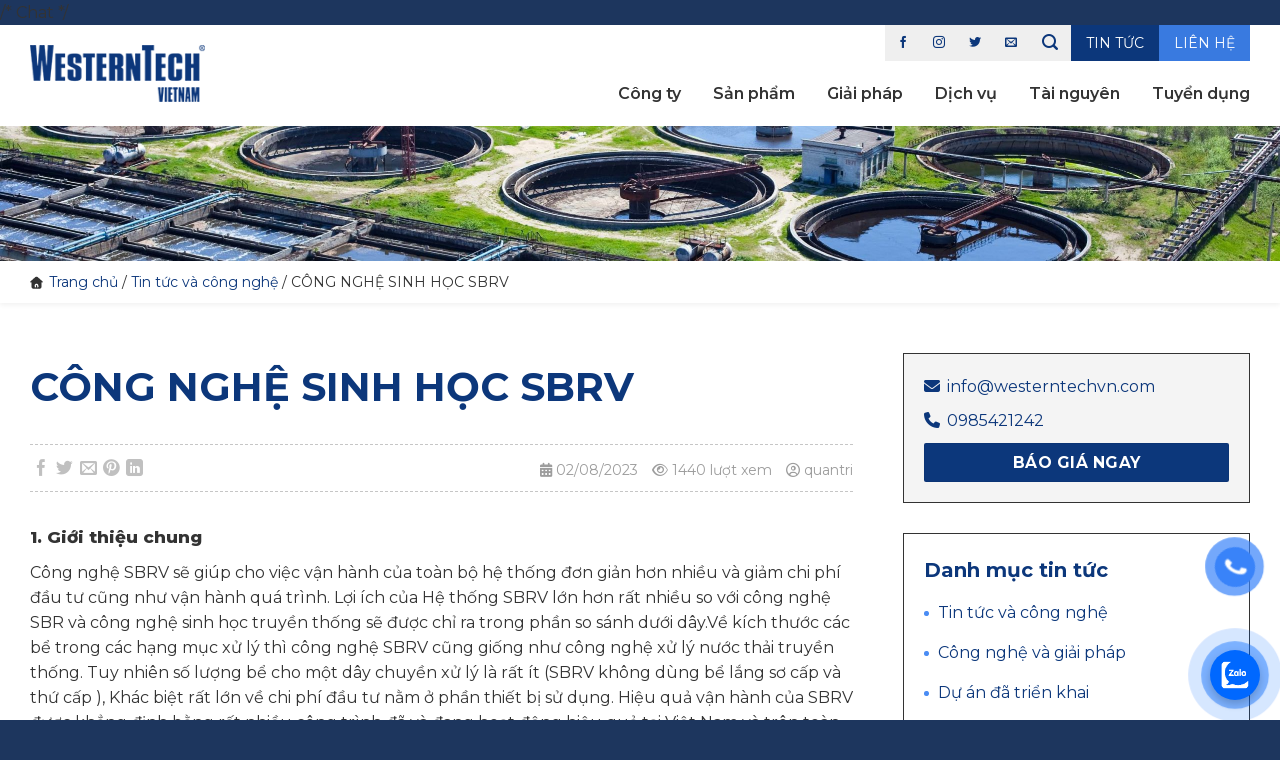

--- FILE ---
content_type: text/html; charset=UTF-8
request_url: https://westerntechvn.com.vn/cong-nghe-sinh-hoc-sbrv.htm
body_size: 37476
content:

<!DOCTYPE html>
<html lang="vi" prefix="og: https://ogp.me/ns#" class="loading-site no-js">
<head>
	<meta charset="UTF-8" />
	<link rel="profile" href="http://gmpg.org/xfn/11" />
	<link rel="pingback" href="https://westerntechvn.com.vn/xmlrpc.php" />

	<script>(function(html){html.className = html.className.replace(/\bno-js\b/,'js')})(document.documentElement);</script>
<meta name="viewport" content="width=device-width, initial-scale=1, maximum-scale=1" />
<!-- Tối ưu hóa công cụ tìm kiếm bởi Rank Math - https://rankmath.com/ -->
<title>CÔNG NGHỆ SINH HỌC SBRV - Cung cấp thiết bị công nghệ Xử lý nước hàng đầu Việt Nam | Westerntechvn</title>
<meta name="description" content="Công nghệ SBRV sẽ giúp cho việc vận hành của toàn bộ hệ thống đơn giản hơn nhiều và giảm chi phí đầu tư cũng như vận hành quá trình. Lợi ích của Hệ thống SBRV"/>
<meta name="robots" content="follow, index, max-snippet:-1, max-video-preview:-1, max-image-preview:large"/>
<link rel="canonical" href="https://westerntechvn.com.vn/cong-nghe-sinh-hoc-sbrv.htm" />
<meta property="og:locale" content="vi_VN" />
<meta property="og:type" content="article" />
<meta property="og:title" content="CÔNG NGHỆ SINH HỌC SBRV - Cung cấp thiết bị công nghệ Xử lý nước hàng đầu Việt Nam | Westerntechvn" />
<meta property="og:description" content="Công nghệ SBRV sẽ giúp cho việc vận hành của toàn bộ hệ thống đơn giản hơn nhiều và giảm chi phí đầu tư cũng như vận hành quá trình. Lợi ích của Hệ thống SBRV" />
<meta property="og:url" content="https://westerntechvn.com.vn/cong-nghe-sinh-hoc-sbrv.htm" />
<meta property="og:site_name" content="Mẫu web thiết bị công nghiệp" />
<meta property="article:section" content="Tin tức và công nghệ" />
<meta property="og:updated_time" content="2024-10-28T01:53:00+00:00" />
<meta property="og:image" content="https://westerntechvn.com.vn/wp-content/uploads/2023/08/cong-nghe-xu-ly-nuoc-tinh-khiet-pho-bien-nhat-hien-nay-3.jpg" />
<meta property="og:image:secure_url" content="https://westerntechvn.com.vn/wp-content/uploads/2023/08/cong-nghe-xu-ly-nuoc-tinh-khiet-pho-bien-nhat-hien-nay-3.jpg" />
<meta property="og:image:width" content="1400" />
<meta property="og:image:height" content="788" />
<meta property="og:image:alt" content="CÔNG NGHỆ SINH HỌC SBRV" />
<meta property="og:image:type" content="image/jpeg" />
<meta property="article:published_time" content="2023-08-02T03:49:41+00:00" />
<meta property="article:modified_time" content="2024-10-28T01:53:00+00:00" />
<meta name="twitter:card" content="summary_large_image" />
<meta name="twitter:title" content="CÔNG NGHỆ SINH HỌC SBRV - Cung cấp thiết bị công nghệ Xử lý nước hàng đầu Việt Nam | Westerntechvn" />
<meta name="twitter:description" content="Công nghệ SBRV sẽ giúp cho việc vận hành của toàn bộ hệ thống đơn giản hơn nhiều và giảm chi phí đầu tư cũng như vận hành quá trình. Lợi ích của Hệ thống SBRV" />
<meta name="twitter:image" content="https://westerntechvn.com.vn/wp-content/uploads/2023/08/cong-nghe-xu-ly-nuoc-tinh-khiet-pho-bien-nhat-hien-nay-3.jpg" />
<meta name="twitter:label1" content="Được viết bởi" />
<meta name="twitter:data1" content="quantri" />
<meta name="twitter:label2" content="Thời gian để đọc" />
<meta name="twitter:data2" content="4 phút" />
<script type="application/ld+json" class="rank-math-schema">{"@context":"https://schema.org","@graph":[{"@type":["Organization","Person"],"@id":"https://westerntechvn.com.vn/#person","name":"M\u1eabu web thi\u1ebft b\u1ecb c\u00f4ng nghi\u1ec7p","url":"https://westerntechvn.com.vn"},{"@type":"WebSite","@id":"https://westerntechvn.com.vn/#website","url":"https://westerntechvn.com.vn","name":"M\u1eabu web thi\u1ebft b\u1ecb c\u00f4ng nghi\u1ec7p","publisher":{"@id":"https://westerntechvn.com.vn/#person"},"inLanguage":"vi"},{"@type":"ImageObject","@id":"https://westerntechvn.com.vn/wp-content/uploads/2023/08/cong-nghe-xu-ly-nuoc-tinh-khiet-pho-bien-nhat-hien-nay-3.jpg","url":"https://westerntechvn.com.vn/wp-content/uploads/2023/08/cong-nghe-xu-ly-nuoc-tinh-khiet-pho-bien-nhat-hien-nay-3.jpg","width":"1400","height":"788","inLanguage":"vi"},{"@type":"BreadcrumbList","@id":"https://westerntechvn.com.vn/cong-nghe-sinh-hoc-sbrv.htm#breadcrumb","itemListElement":[{"@type":"ListItem","position":"1","item":{"@id":"https://westerntechvn.com.vn","name":"Trang ch\u1ee7"}},{"@type":"ListItem","position":"2","item":{"@id":"https://westerntechvn.com.vn/tin-tuc-va-cong-nghe","name":"Tin t\u1ee9c v\u00e0 c\u00f4ng ngh\u1ec7"}},{"@type":"ListItem","position":"3","item":{"@id":"https://westerntechvn.com.vn/cong-nghe-sinh-hoc-sbrv.htm","name":"C\u00d4NG NGH\u1ec6 SINH H\u1eccC SBRV"}}]},{"@type":"WebPage","@id":"https://westerntechvn.com.vn/cong-nghe-sinh-hoc-sbrv.htm#webpage","url":"https://westerntechvn.com.vn/cong-nghe-sinh-hoc-sbrv.htm","name":"C\u00d4NG NGH\u1ec6 SINH H\u1eccC SBRV - Cung c\u1ea5p thi\u1ebft b\u1ecb c\u00f4ng ngh\u1ec7 X\u1eed l\u00fd n\u01b0\u1edbc h\u00e0ng \u0111\u1ea7u Vi\u1ec7t Nam | Westerntechvn","datePublished":"2023-08-02T03:49:41+00:00","dateModified":"2024-10-28T01:53:00+00:00","isPartOf":{"@id":"https://westerntechvn.com.vn/#website"},"primaryImageOfPage":{"@id":"https://westerntechvn.com.vn/wp-content/uploads/2023/08/cong-nghe-xu-ly-nuoc-tinh-khiet-pho-bien-nhat-hien-nay-3.jpg"},"inLanguage":"vi","breadcrumb":{"@id":"https://westerntechvn.com.vn/cong-nghe-sinh-hoc-sbrv.htm#breadcrumb"}},{"@type":"Person","@id":"https://westerntechvn.com.vn/author/quantri","name":"quantri","url":"https://westerntechvn.com.vn/author/quantri","image":{"@type":"ImageObject","@id":"https://secure.gravatar.com/avatar/0e8f8e04e885401e601e8b523c858c34c5f0884d844156cab81f92732801cef0?s=96&amp;d=mm&amp;r=g","url":"https://secure.gravatar.com/avatar/0e8f8e04e885401e601e8b523c858c34c5f0884d844156cab81f92732801cef0?s=96&amp;d=mm&amp;r=g","caption":"quantri","inLanguage":"vi"},"sameAs":["https://westerntechvn.com.vn"]},{"@type":"BlogPosting","headline":"C\u00d4NG NGH\u1ec6 SINH H\u1eccC SBRV - Cung c\u1ea5p thi\u1ebft b\u1ecb c\u00f4ng ngh\u1ec7 X\u1eed l\u00fd n\u01b0\u1edbc h\u00e0ng \u0111\u1ea7u Vi\u1ec7t Nam | Westerntechvn","datePublished":"2023-08-02T03:49:41+00:00","dateModified":"2024-10-28T01:53:00+00:00","articleSection":"C\u00f4ng ngh\u1ec7 &amp; gi\u1ea3i ph\u00e1p, Tin t\u1ee9c v\u00e0 c\u00f4ng ngh\u1ec7","author":{"@id":"https://westerntechvn.com.vn/author/quantri","name":"quantri"},"publisher":{"@id":"https://westerntechvn.com.vn/#person"},"description":"C\u00f4ng ngh\u1ec7 SBRV s\u1ebd gi\u00fap cho vi\u1ec7c v\u1eadn h\u00e0nh c\u1ee7a to\u00e0n b\u1ed9 h\u1ec7 th\u1ed1ng \u0111\u01a1n gi\u1ea3n h\u01a1n nhi\u1ec1u v\u00e0 gi\u1ea3m chi ph\u00ed \u0111\u1ea7u t\u01b0 c\u0169ng nh\u01b0 v\u1eadn h\u00e0nh qu\u00e1 tr\u00ecnh. L\u1ee3i \u00edch c\u1ee7a H\u1ec7 th\u1ed1ng SBRV","name":"C\u00d4NG NGH\u1ec6 SINH H\u1eccC SBRV - Cung c\u1ea5p thi\u1ebft b\u1ecb c\u00f4ng ngh\u1ec7 X\u1eed l\u00fd n\u01b0\u1edbc h\u00e0ng \u0111\u1ea7u Vi\u1ec7t Nam | Westerntechvn","@id":"https://westerntechvn.com.vn/cong-nghe-sinh-hoc-sbrv.htm#richSnippet","isPartOf":{"@id":"https://westerntechvn.com.vn/cong-nghe-sinh-hoc-sbrv.htm#webpage"},"image":{"@id":"https://westerntechvn.com.vn/wp-content/uploads/2023/08/cong-nghe-xu-ly-nuoc-tinh-khiet-pho-bien-nhat-hien-nay-3.jpg"},"inLanguage":"vi","mainEntityOfPage":{"@id":"https://westerntechvn.com.vn/cong-nghe-sinh-hoc-sbrv.htm#webpage"}}]}</script>
<!-- /Plugin SEO WordPress Rank Math -->

<link rel='dns-prefetch' href='//www.googletagmanager.com' />
<link rel='dns-prefetch' href='//cdn.jsdelivr.net' />
<link rel='dns-prefetch' href='//use.fontawesome.com' />
<link rel='dns-prefetch' href='//fonts.googleapis.com' />
<link href='https://fonts.gstatic.com' crossorigin rel='preconnect' />
<link rel='prefetch' href='https://westerntechvn.com.vn/wp-content/themes/flatsome/assets/js/chunk.countup.js?ver=3.16.2' />
<link rel='prefetch' href='https://westerntechvn.com.vn/wp-content/themes/flatsome/assets/js/chunk.sticky-sidebar.js?ver=3.16.2' />
<link rel='prefetch' href='https://westerntechvn.com.vn/wp-content/themes/flatsome/assets/js/chunk.tooltips.js?ver=3.16.2' />
<link rel='prefetch' href='https://westerntechvn.com.vn/wp-content/themes/flatsome/assets/js/chunk.vendors-popups.js?ver=3.16.2' />
<link rel='prefetch' href='https://westerntechvn.com.vn/wp-content/themes/flatsome/assets/js/chunk.vendors-slider.js?ver=3.16.2' />
<link rel="alternate" type="application/rss+xml" title="Dòng thông tin Cung cấp thiết bị công nghệ Xử lý nước hàng đầu Việt Nam | Westerntechvn &raquo;" href="https://westerntechvn.com.vn/feed" />
<link rel="alternate" type="application/rss+xml" title="Cung cấp thiết bị công nghệ Xử lý nước hàng đầu Việt Nam | Westerntechvn &raquo; Dòng bình luận" href="https://westerntechvn.com.vn/comments/feed" />
<link rel="alternate" title="oNhúng (JSON)" type="application/json+oembed" href="https://westerntechvn.com.vn/wp-json/oembed/1.0/embed?url=https%3A%2F%2Fwesterntechvn.com.vn%2Fcong-nghe-sinh-hoc-sbrv.htm" />
<link rel="alternate" title="oNhúng (XML)" type="text/xml+oembed" href="https://westerntechvn.com.vn/wp-json/oembed/1.0/embed?url=https%3A%2F%2Fwesterntechvn.com.vn%2Fcong-nghe-sinh-hoc-sbrv.htm&#038;format=xml" />
<style id='wp-img-auto-sizes-contain-inline-css' type='text/css'>
img:is([sizes=auto i],[sizes^="auto," i]){contain-intrinsic-size:3000px 1500px}
/*# sourceURL=wp-img-auto-sizes-contain-inline-css */
</style>
<style id='wp-emoji-styles-inline-css' type='text/css'>

	img.wp-smiley, img.emoji {
		display: inline !important;
		border: none !important;
		box-shadow: none !important;
		height: 1em !important;
		width: 1em !important;
		margin: 0 0.07em !important;
		vertical-align: -0.1em !important;
		background: none !important;
		padding: 0 !important;
	}
/*# sourceURL=wp-emoji-styles-inline-css */
</style>
<style id='wp-block-library-inline-css' type='text/css'>
:root{--wp-block-synced-color:#7a00df;--wp-block-synced-color--rgb:122,0,223;--wp-bound-block-color:var(--wp-block-synced-color);--wp-editor-canvas-background:#ddd;--wp-admin-theme-color:#007cba;--wp-admin-theme-color--rgb:0,124,186;--wp-admin-theme-color-darker-10:#006ba1;--wp-admin-theme-color-darker-10--rgb:0,107,160.5;--wp-admin-theme-color-darker-20:#005a87;--wp-admin-theme-color-darker-20--rgb:0,90,135;--wp-admin-border-width-focus:2px}@media (min-resolution:192dpi){:root{--wp-admin-border-width-focus:1.5px}}.wp-element-button{cursor:pointer}:root .has-very-light-gray-background-color{background-color:#eee}:root .has-very-dark-gray-background-color{background-color:#313131}:root .has-very-light-gray-color{color:#eee}:root .has-very-dark-gray-color{color:#313131}:root .has-vivid-green-cyan-to-vivid-cyan-blue-gradient-background{background:linear-gradient(135deg,#00d084,#0693e3)}:root .has-purple-crush-gradient-background{background:linear-gradient(135deg,#34e2e4,#4721fb 50%,#ab1dfe)}:root .has-hazy-dawn-gradient-background{background:linear-gradient(135deg,#faaca8,#dad0ec)}:root .has-subdued-olive-gradient-background{background:linear-gradient(135deg,#fafae1,#67a671)}:root .has-atomic-cream-gradient-background{background:linear-gradient(135deg,#fdd79a,#004a59)}:root .has-nightshade-gradient-background{background:linear-gradient(135deg,#330968,#31cdcf)}:root .has-midnight-gradient-background{background:linear-gradient(135deg,#020381,#2874fc)}:root{--wp--preset--font-size--normal:16px;--wp--preset--font-size--huge:42px}.has-regular-font-size{font-size:1em}.has-larger-font-size{font-size:2.625em}.has-normal-font-size{font-size:var(--wp--preset--font-size--normal)}.has-huge-font-size{font-size:var(--wp--preset--font-size--huge)}.has-text-align-center{text-align:center}.has-text-align-left{text-align:left}.has-text-align-right{text-align:right}.has-fit-text{white-space:nowrap!important}#end-resizable-editor-section{display:none}.aligncenter{clear:both}.items-justified-left{justify-content:flex-start}.items-justified-center{justify-content:center}.items-justified-right{justify-content:flex-end}.items-justified-space-between{justify-content:space-between}.screen-reader-text{border:0;clip-path:inset(50%);height:1px;margin:-1px;overflow:hidden;padding:0;position:absolute;width:1px;word-wrap:normal!important}.screen-reader-text:focus{background-color:#ddd;clip-path:none;color:#444;display:block;font-size:1em;height:auto;left:5px;line-height:normal;padding:15px 23px 14px;text-decoration:none;top:5px;width:auto;z-index:100000}html :where(.has-border-color){border-style:solid}html :where([style*=border-top-color]){border-top-style:solid}html :where([style*=border-right-color]){border-right-style:solid}html :where([style*=border-bottom-color]){border-bottom-style:solid}html :where([style*=border-left-color]){border-left-style:solid}html :where([style*=border-width]){border-style:solid}html :where([style*=border-top-width]){border-top-style:solid}html :where([style*=border-right-width]){border-right-style:solid}html :where([style*=border-bottom-width]){border-bottom-style:solid}html :where([style*=border-left-width]){border-left-style:solid}html :where(img[class*=wp-image-]){height:auto;max-width:100%}:where(figure){margin:0 0 1em}html :where(.is-position-sticky){--wp-admin--admin-bar--position-offset:var(--wp-admin--admin-bar--height,0px)}@media screen and (max-width:600px){html :where(.is-position-sticky){--wp-admin--admin-bar--position-offset:0px}}

/*# sourceURL=wp-block-library-inline-css */
</style><link rel='stylesheet' id='wc-blocks-style-css' href='https://westerntechvn.com.vn/wp-content/plugins/woocommerce/assets/client/blocks/wc-blocks.css?ver=wc-10.3.7' type='text/css' media='all' />
<style id='global-styles-inline-css' type='text/css'>
:root{--wp--preset--aspect-ratio--square: 1;--wp--preset--aspect-ratio--4-3: 4/3;--wp--preset--aspect-ratio--3-4: 3/4;--wp--preset--aspect-ratio--3-2: 3/2;--wp--preset--aspect-ratio--2-3: 2/3;--wp--preset--aspect-ratio--16-9: 16/9;--wp--preset--aspect-ratio--9-16: 9/16;--wp--preset--color--black: #000000;--wp--preset--color--cyan-bluish-gray: #abb8c3;--wp--preset--color--white: #ffffff;--wp--preset--color--pale-pink: #f78da7;--wp--preset--color--vivid-red: #cf2e2e;--wp--preset--color--luminous-vivid-orange: #ff6900;--wp--preset--color--luminous-vivid-amber: #fcb900;--wp--preset--color--light-green-cyan: #7bdcb5;--wp--preset--color--vivid-green-cyan: #00d084;--wp--preset--color--pale-cyan-blue: #8ed1fc;--wp--preset--color--vivid-cyan-blue: #0693e3;--wp--preset--color--vivid-purple: #9b51e0;--wp--preset--gradient--vivid-cyan-blue-to-vivid-purple: linear-gradient(135deg,rgb(6,147,227) 0%,rgb(155,81,224) 100%);--wp--preset--gradient--light-green-cyan-to-vivid-green-cyan: linear-gradient(135deg,rgb(122,220,180) 0%,rgb(0,208,130) 100%);--wp--preset--gradient--luminous-vivid-amber-to-luminous-vivid-orange: linear-gradient(135deg,rgb(252,185,0) 0%,rgb(255,105,0) 100%);--wp--preset--gradient--luminous-vivid-orange-to-vivid-red: linear-gradient(135deg,rgb(255,105,0) 0%,rgb(207,46,46) 100%);--wp--preset--gradient--very-light-gray-to-cyan-bluish-gray: linear-gradient(135deg,rgb(238,238,238) 0%,rgb(169,184,195) 100%);--wp--preset--gradient--cool-to-warm-spectrum: linear-gradient(135deg,rgb(74,234,220) 0%,rgb(151,120,209) 20%,rgb(207,42,186) 40%,rgb(238,44,130) 60%,rgb(251,105,98) 80%,rgb(254,248,76) 100%);--wp--preset--gradient--blush-light-purple: linear-gradient(135deg,rgb(255,206,236) 0%,rgb(152,150,240) 100%);--wp--preset--gradient--blush-bordeaux: linear-gradient(135deg,rgb(254,205,165) 0%,rgb(254,45,45) 50%,rgb(107,0,62) 100%);--wp--preset--gradient--luminous-dusk: linear-gradient(135deg,rgb(255,203,112) 0%,rgb(199,81,192) 50%,rgb(65,88,208) 100%);--wp--preset--gradient--pale-ocean: linear-gradient(135deg,rgb(255,245,203) 0%,rgb(182,227,212) 50%,rgb(51,167,181) 100%);--wp--preset--gradient--electric-grass: linear-gradient(135deg,rgb(202,248,128) 0%,rgb(113,206,126) 100%);--wp--preset--gradient--midnight: linear-gradient(135deg,rgb(2,3,129) 0%,rgb(40,116,252) 100%);--wp--preset--font-size--small: 13px;--wp--preset--font-size--medium: 20px;--wp--preset--font-size--large: 36px;--wp--preset--font-size--x-large: 42px;--wp--preset--spacing--20: 0.44rem;--wp--preset--spacing--30: 0.67rem;--wp--preset--spacing--40: 1rem;--wp--preset--spacing--50: 1.5rem;--wp--preset--spacing--60: 2.25rem;--wp--preset--spacing--70: 3.38rem;--wp--preset--spacing--80: 5.06rem;--wp--preset--shadow--natural: 6px 6px 9px rgba(0, 0, 0, 0.2);--wp--preset--shadow--deep: 12px 12px 50px rgba(0, 0, 0, 0.4);--wp--preset--shadow--sharp: 6px 6px 0px rgba(0, 0, 0, 0.2);--wp--preset--shadow--outlined: 6px 6px 0px -3px rgb(255, 255, 255), 6px 6px rgb(0, 0, 0);--wp--preset--shadow--crisp: 6px 6px 0px rgb(0, 0, 0);}:where(.is-layout-flex){gap: 0.5em;}:where(.is-layout-grid){gap: 0.5em;}body .is-layout-flex{display: flex;}.is-layout-flex{flex-wrap: wrap;align-items: center;}.is-layout-flex > :is(*, div){margin: 0;}body .is-layout-grid{display: grid;}.is-layout-grid > :is(*, div){margin: 0;}:where(.wp-block-columns.is-layout-flex){gap: 2em;}:where(.wp-block-columns.is-layout-grid){gap: 2em;}:where(.wp-block-post-template.is-layout-flex){gap: 1.25em;}:where(.wp-block-post-template.is-layout-grid){gap: 1.25em;}.has-black-color{color: var(--wp--preset--color--black) !important;}.has-cyan-bluish-gray-color{color: var(--wp--preset--color--cyan-bluish-gray) !important;}.has-white-color{color: var(--wp--preset--color--white) !important;}.has-pale-pink-color{color: var(--wp--preset--color--pale-pink) !important;}.has-vivid-red-color{color: var(--wp--preset--color--vivid-red) !important;}.has-luminous-vivid-orange-color{color: var(--wp--preset--color--luminous-vivid-orange) !important;}.has-luminous-vivid-amber-color{color: var(--wp--preset--color--luminous-vivid-amber) !important;}.has-light-green-cyan-color{color: var(--wp--preset--color--light-green-cyan) !important;}.has-vivid-green-cyan-color{color: var(--wp--preset--color--vivid-green-cyan) !important;}.has-pale-cyan-blue-color{color: var(--wp--preset--color--pale-cyan-blue) !important;}.has-vivid-cyan-blue-color{color: var(--wp--preset--color--vivid-cyan-blue) !important;}.has-vivid-purple-color{color: var(--wp--preset--color--vivid-purple) !important;}.has-black-background-color{background-color: var(--wp--preset--color--black) !important;}.has-cyan-bluish-gray-background-color{background-color: var(--wp--preset--color--cyan-bluish-gray) !important;}.has-white-background-color{background-color: var(--wp--preset--color--white) !important;}.has-pale-pink-background-color{background-color: var(--wp--preset--color--pale-pink) !important;}.has-vivid-red-background-color{background-color: var(--wp--preset--color--vivid-red) !important;}.has-luminous-vivid-orange-background-color{background-color: var(--wp--preset--color--luminous-vivid-orange) !important;}.has-luminous-vivid-amber-background-color{background-color: var(--wp--preset--color--luminous-vivid-amber) !important;}.has-light-green-cyan-background-color{background-color: var(--wp--preset--color--light-green-cyan) !important;}.has-vivid-green-cyan-background-color{background-color: var(--wp--preset--color--vivid-green-cyan) !important;}.has-pale-cyan-blue-background-color{background-color: var(--wp--preset--color--pale-cyan-blue) !important;}.has-vivid-cyan-blue-background-color{background-color: var(--wp--preset--color--vivid-cyan-blue) !important;}.has-vivid-purple-background-color{background-color: var(--wp--preset--color--vivid-purple) !important;}.has-black-border-color{border-color: var(--wp--preset--color--black) !important;}.has-cyan-bluish-gray-border-color{border-color: var(--wp--preset--color--cyan-bluish-gray) !important;}.has-white-border-color{border-color: var(--wp--preset--color--white) !important;}.has-pale-pink-border-color{border-color: var(--wp--preset--color--pale-pink) !important;}.has-vivid-red-border-color{border-color: var(--wp--preset--color--vivid-red) !important;}.has-luminous-vivid-orange-border-color{border-color: var(--wp--preset--color--luminous-vivid-orange) !important;}.has-luminous-vivid-amber-border-color{border-color: var(--wp--preset--color--luminous-vivid-amber) !important;}.has-light-green-cyan-border-color{border-color: var(--wp--preset--color--light-green-cyan) !important;}.has-vivid-green-cyan-border-color{border-color: var(--wp--preset--color--vivid-green-cyan) !important;}.has-pale-cyan-blue-border-color{border-color: var(--wp--preset--color--pale-cyan-blue) !important;}.has-vivid-cyan-blue-border-color{border-color: var(--wp--preset--color--vivid-cyan-blue) !important;}.has-vivid-purple-border-color{border-color: var(--wp--preset--color--vivid-purple) !important;}.has-vivid-cyan-blue-to-vivid-purple-gradient-background{background: var(--wp--preset--gradient--vivid-cyan-blue-to-vivid-purple) !important;}.has-light-green-cyan-to-vivid-green-cyan-gradient-background{background: var(--wp--preset--gradient--light-green-cyan-to-vivid-green-cyan) !important;}.has-luminous-vivid-amber-to-luminous-vivid-orange-gradient-background{background: var(--wp--preset--gradient--luminous-vivid-amber-to-luminous-vivid-orange) !important;}.has-luminous-vivid-orange-to-vivid-red-gradient-background{background: var(--wp--preset--gradient--luminous-vivid-orange-to-vivid-red) !important;}.has-very-light-gray-to-cyan-bluish-gray-gradient-background{background: var(--wp--preset--gradient--very-light-gray-to-cyan-bluish-gray) !important;}.has-cool-to-warm-spectrum-gradient-background{background: var(--wp--preset--gradient--cool-to-warm-spectrum) !important;}.has-blush-light-purple-gradient-background{background: var(--wp--preset--gradient--blush-light-purple) !important;}.has-blush-bordeaux-gradient-background{background: var(--wp--preset--gradient--blush-bordeaux) !important;}.has-luminous-dusk-gradient-background{background: var(--wp--preset--gradient--luminous-dusk) !important;}.has-pale-ocean-gradient-background{background: var(--wp--preset--gradient--pale-ocean) !important;}.has-electric-grass-gradient-background{background: var(--wp--preset--gradient--electric-grass) !important;}.has-midnight-gradient-background{background: var(--wp--preset--gradient--midnight) !important;}.has-small-font-size{font-size: var(--wp--preset--font-size--small) !important;}.has-medium-font-size{font-size: var(--wp--preset--font-size--medium) !important;}.has-large-font-size{font-size: var(--wp--preset--font-size--large) !important;}.has-x-large-font-size{font-size: var(--wp--preset--font-size--x-large) !important;}
/*# sourceURL=global-styles-inline-css */
</style>

<style id='classic-theme-styles-inline-css' type='text/css'>
/*! This file is auto-generated */
.wp-block-button__link{color:#fff;background-color:#32373c;border-radius:9999px;box-shadow:none;text-decoration:none;padding:calc(.667em + 2px) calc(1.333em + 2px);font-size:1.125em}.wp-block-file__button{background:#32373c;color:#fff;text-decoration:none}
/*# sourceURL=/wp-includes/css/classic-themes.min.css */
</style>
<style id='font-awesome-svg-styles-default-inline-css' type='text/css'>
.svg-inline--fa {
  display: inline-block;
  height: 1em;
  overflow: visible;
  vertical-align: -.125em;
}
/*# sourceURL=font-awesome-svg-styles-default-inline-css */
</style>
<link rel='stylesheet' id='font-awesome-svg-styles-css' href='https://westerntechvn.com.vn/wp-content/uploads/font-awesome/v6.4.2/css/svg-with-js.css' type='text/css' media='all' />
<style id='font-awesome-svg-styles-inline-css' type='text/css'>
   .wp-block-font-awesome-icon svg::before,
   .wp-rich-text-font-awesome-icon svg::before {content: unset;}
/*# sourceURL=font-awesome-svg-styles-inline-css */
</style>
<link rel='stylesheet' id='contact-form-7-css' href='https://westerntechvn.com.vn/wp-content/plugins/contact-form-7/includes/css/styles.css?ver=6.1.4' type='text/css' media='all' />
<link rel='stylesheet' id='dblh-styles-css' href='https://westerntechvn.com.vn/wp-content/plugins/dibrother-floating-buttons/style.css?ver=2.1.1' type='text/css' media='all' />
<style id='woocommerce-inline-inline-css' type='text/css'>
.woocommerce form .form-row .required { visibility: visible; }
/*# sourceURL=woocommerce-inline-inline-css */
</style>
<link rel='stylesheet' id='pzf-style-css' href='https://westerntechvn.com.vn/wp-content/plugins/button-contact-vr/legacy/css/style.css?ver=1' type='text/css' media='all' />
<link rel='stylesheet' id='brands-styles-css' href='https://westerntechvn.com.vn/wp-content/plugins/woocommerce/assets/css/brands.css?ver=10.3.7' type='text/css' media='all' />
<link rel='stylesheet' id='font-awesome-official-css' href='https://use.fontawesome.com/releases/v6.4.2/css/all.css' type='text/css' media='all' integrity="sha384-blOohCVdhjmtROpu8+CfTnUWham9nkX7P7OZQMst+RUnhtoY/9qemFAkIKOYxDI3" crossorigin="anonymous" />
<link rel='stylesheet' id='tablepress-default-css' href='https://westerntechvn.com.vn/wp-content/plugins/tablepress/css/build/default.css?ver=3.2.5' type='text/css' media='all' />
<link rel='stylesheet' id='flatsome-main-css' href='https://westerntechvn.com.vn/wp-content/themes/flatsome/assets/css/flatsome.css?ver=3.16.2' type='text/css' media='all' />
<style id='flatsome-main-inline-css' type='text/css'>
@font-face {
				font-family: "fl-icons";
				font-display: block;
				src: url(https://westerntechvn.com.vn/wp-content/themes/flatsome/assets/css/icons/fl-icons.eot?v=3.16.2);
				src:
					url(https://westerntechvn.com.vn/wp-content/themes/flatsome/assets/css/icons/fl-icons.eot#iefix?v=3.16.2) format("embedded-opentype"),
					url(https://westerntechvn.com.vn/wp-content/themes/flatsome/assets/css/icons/fl-icons.woff2?v=3.16.2) format("woff2"),
					url(https://westerntechvn.com.vn/wp-content/themes/flatsome/assets/css/icons/fl-icons.ttf?v=3.16.2) format("truetype"),
					url(https://westerntechvn.com.vn/wp-content/themes/flatsome/assets/css/icons/fl-icons.woff?v=3.16.2) format("woff"),
					url(https://westerntechvn.com.vn/wp-content/themes/flatsome/assets/css/icons/fl-icons.svg?v=3.16.2#fl-icons) format("svg");
			}
/*# sourceURL=flatsome-main-inline-css */
</style>
<link rel='stylesheet' id='flatsome-shop-css' href='https://westerntechvn.com.vn/wp-content/themes/flatsome/assets/css/flatsome-shop.css?ver=3.16.2' type='text/css' media='all' />
<link rel='stylesheet' id='flatsome-style-css' href='https://westerntechvn.com.vn/wp-content/themes/westerntech/style.css?ver=3.0' type='text/css' media='all' />
<link rel='stylesheet' id='flatsome-googlefonts-css' href='//fonts.googleapis.com/css?family=Montserrat%3Aregular%2C700%2Cregular%2C600%2C800&#038;display=swap&#038;ver=3.9' type='text/css' media='all' />
<link rel='stylesheet' id='font-awesome-official-v4shim-css' href='https://use.fontawesome.com/releases/v6.4.2/css/v4-shims.css' type='text/css' media='all' integrity="sha384-IqMDcR2qh8kGcGdRrxwop5R2GiUY5h8aDR/LhYxPYiXh3sAAGGDkFvFqWgFvTsTd" crossorigin="anonymous" />
<script type="text/javascript" id="woocommerce-google-analytics-integration-gtag-js-after">
/* <![CDATA[ */
/* Google Analytics for WooCommerce (gtag.js) */
					window.dataLayer = window.dataLayer || [];
					function gtag(){dataLayer.push(arguments);}
					// Set up default consent state.
					for ( const mode of [{"analytics_storage":"denied","ad_storage":"denied","ad_user_data":"denied","ad_personalization":"denied","region":["AT","BE","BG","HR","CY","CZ","DK","EE","FI","FR","DE","GR","HU","IS","IE","IT","LV","LI","LT","LU","MT","NL","NO","PL","PT","RO","SK","SI","ES","SE","GB","CH"]}] || [] ) {
						gtag( "consent", "default", { "wait_for_update": 500, ...mode } );
					}
					gtag("js", new Date());
					gtag("set", "developer_id.dOGY3NW", true);
					gtag("config", "G-2J643HS5HF", {"track_404":true,"allow_google_signals":true,"logged_in":false,"linker":{"domains":[],"allow_incoming":false},"custom_map":{"dimension1":"logged_in"}});
//# sourceURL=woocommerce-google-analytics-integration-gtag-js-after
/* ]]> */
</script>
<script type="text/javascript" src="https://westerntechvn.com.vn/wp-includes/js/jquery/jquery.min.js?ver=3.7.1" id="jquery-core-js"></script>
<script type="text/javascript" src="https://westerntechvn.com.vn/wp-includes/js/jquery/jquery-migrate.min.js?ver=3.4.1" id="jquery-migrate-js"></script>
<script type="text/javascript" src="https://westerntechvn.com.vn/wp-content/plugins/woocommerce/assets/js/jquery-blockui/jquery.blockUI.min.js?ver=2.7.0-wc.10.3.7" id="wc-jquery-blockui-js" defer="defer" data-wp-strategy="defer"></script>
<script type="text/javascript" id="wc-add-to-cart-js-extra">
/* <![CDATA[ */
var wc_add_to_cart_params = {"ajax_url":"/wp-admin/admin-ajax.php","wc_ajax_url":"/?wc-ajax=%%endpoint%%","i18n_view_cart":"Xem gi\u1ecf h\u00e0ng","cart_url":"https://westerntechvn.com.vn","is_cart":"","cart_redirect_after_add":"no"};
//# sourceURL=wc-add-to-cart-js-extra
/* ]]> */
</script>
<script type="text/javascript" src="https://westerntechvn.com.vn/wp-content/plugins/woocommerce/assets/js/frontend/add-to-cart.min.js?ver=10.3.7" id="wc-add-to-cart-js" defer="defer" data-wp-strategy="defer"></script>
<script type="text/javascript" src="https://westerntechvn.com.vn/wp-content/plugins/woocommerce/assets/js/js-cookie/js.cookie.min.js?ver=2.1.4-wc.10.3.7" id="wc-js-cookie-js" defer="defer" data-wp-strategy="defer"></script>
<script type="text/javascript" id="woocommerce-js-extra">
/* <![CDATA[ */
var woocommerce_params = {"ajax_url":"/wp-admin/admin-ajax.php","wc_ajax_url":"/?wc-ajax=%%endpoint%%","i18n_password_show":"Hi\u1ec3n th\u1ecb m\u1eadt kh\u1ea9u","i18n_password_hide":"\u1ea8n m\u1eadt kh\u1ea9u"};
//# sourceURL=woocommerce-js-extra
/* ]]> */
</script>
<script type="text/javascript" src="https://westerntechvn.com.vn/wp-content/plugins/woocommerce/assets/js/frontend/woocommerce.min.js?ver=10.3.7" id="woocommerce-js" defer="defer" data-wp-strategy="defer"></script>
<link rel="https://api.w.org/" href="https://westerntechvn.com.vn/wp-json/" /><link rel="alternate" title="JSON" type="application/json" href="https://westerntechvn.com.vn/wp-json/wp/v2/posts/4830" /><link rel="EditURI" type="application/rsd+xml" title="RSD" href="https://westerntechvn.com.vn/xmlrpc.php?rsd" />
<meta name="generator" content="WordPress 6.9" />
<link rel='shortlink' href='https://westerntechvn.com.vn/?p=4830' />
<meta name="generator" content="Site Kit by Google 1.167.0" /><style>.bg{opacity: 0; transition: opacity 1s; -webkit-transition: opacity 1s;} .bg-loaded{opacity: 1;}</style><script type="application/ld+json">
{
  "@context": "https://schema.org",
  "@type": "WebSite",
  "name": "WesternTech Việt Nam",
  "url": "https://westerntechvn.com.vn",
  "potentialAction": {
    "@type": "SearchAction",
    "target": "https://westerntechvn.com.vn/?s={search_term_string}",
    "query-input": "required name=search_term_string"
  }
}
</script>

<script type="application/ld+json">
{
  "@context": "https://schema.org",
  "@type": "Organization",
  "name": "Công ty Cổ Phần WesternTech Việt Nam", 
  "url": "https://westerntechvn.com.vn",
  "logo": "https://westerntechvn.com.vn/wp-content/uploads/2023/08/T1P1-log_636977386291578912.png",
  "contactPoint": [{
    "@type": "ContactPoint",
    "telephone": "+84 985 42 12 42",
    "contactType": "Customer Service",
    "areaServed": "VN",
    "availableLanguage": "Vietnamese"
  }],
  "sameAs": [
    "https://www.facebook.com/WesterntechVN"
  ]
}
</script>

<script type="application/ld+json">
{
  "@context": "https://schema.org",
  "@type": "BreadcrumbList",
  "itemListElement": [{
    "@type": "ListItem",
    "position": 1,
    "name": "Trang Chủ",
    "item": "https://westerntechvn.com.vn"
  },{
    "@type": "ListItem",
    "position": 2,
    "name": "Giới Thiệu",
    "item": "https://westerntechvn.com.vn/cong-ty.htm"
  },{
    "@type": "ListItem",
    "position": 3,
    "name": "Dịch Vụ",
    "item": "https://westerntechvn.com.vn/dich-vu"
  },{
    "@type": "ListItem",
    "position": 4,
    "name": "Sản Phẩm",
    "item": "https://westerntechvn.com.vn/san-pham.htm"
  },{
    "@type": "ListItem",
    "position": 5,
    "name": "Liên Hệ",
    "item": "https://westerntechvn.com.vn/lien.htm"
  }]
}
</script>

<div id="fb-root"></div>
<script async defer crossorigin="anonymous" src="https://connect.facebook.net/vi_VN/sdk.js#xfbml=1&version=v17.0&appId=1461986410719554&autoLogAppEvents=1" nonce="8c8EPPzK"></script>
/* Chat */	<noscript><style>.woocommerce-product-gallery{ opacity: 1 !important; }</style></noscript>
	<link rel="icon" href="https://westerntechvn.com.vn/wp-content/uploads/2025/12/favicon.ico" sizes="32x32" />
<link rel="icon" href="https://westerntechvn.com.vn/wp-content/uploads/2025/12/favicon.ico" sizes="192x192" />
<link rel="apple-touch-icon" href="https://westerntechvn.com.vn/wp-content/uploads/2025/12/favicon.ico" />
<meta name="msapplication-TileImage" content="https://westerntechvn.com.vn/wp-content/uploads/2025/12/favicon.ico" />
<style id="custom-css" type="text/css">:root {--primary-color: #0c377b;}.container-width, .full-width .ubermenu-nav, .container, .row{max-width: 1250px}.row.row-collapse{max-width: 1220px}.row.row-small{max-width: 1242.5px}.row.row-large{max-width: 1280px}.header-main{height: 65px}#logo img{max-height: 65px}#logo{width:200px;}#logo img{padding:4px 0;}.header-bottom{min-height: 10px}.header-top{min-height: 36px}.transparent .header-main{height: 30px}.transparent #logo img{max-height: 30px}.has-transparent + .page-title:first-of-type,.has-transparent + #main > .page-title,.has-transparent + #main > div > .page-title,.has-transparent + #main .page-header-wrapper:first-of-type .page-title{padding-top: 60px;}.header.show-on-scroll,.stuck .header-main{height:70px!important}.stuck #logo img{max-height: 70px!important}.header-bg-color {background-color: #ffffff}.header-bottom {background-color: #f1f1f1}.top-bar-nav > li > a{line-height: 16px }.header-main .nav > li > a{line-height: 16px }@media (max-width: 549px) {.header-main{height: 70px}#logo img{max-height: 70px}}.main-menu-overlay{background-color: #0c377b}.nav-dropdown{font-size:100%}.header-top{background-color:#ffffff!important;}/* Color */.accordion-title.active, .has-icon-bg .icon .icon-inner,.logo a, .primary.is-underline, .primary.is-link, .badge-outline .badge-inner, .nav-outline > li.active> a,.nav-outline >li.active > a, .cart-icon strong,[data-color='primary'], .is-outline.primary{color: #0c377b;}/* Color !important */[data-text-color="primary"]{color: #0c377b!important;}/* Background Color */[data-text-bg="primary"]{background-color: #0c377b;}/* Background */.scroll-to-bullets a,.featured-title, .label-new.menu-item > a:after, .nav-pagination > li > .current,.nav-pagination > li > span:hover,.nav-pagination > li > a:hover,.has-hover:hover .badge-outline .badge-inner,button[type="submit"], .button.wc-forward:not(.checkout):not(.checkout-button), .button.submit-button, .button.primary:not(.is-outline),.featured-table .title,.is-outline:hover, .has-icon:hover .icon-label,.nav-dropdown-bold .nav-column li > a:hover, .nav-dropdown.nav-dropdown-bold > li > a:hover, .nav-dropdown-bold.dark .nav-column li > a:hover, .nav-dropdown.nav-dropdown-bold.dark > li > a:hover, .header-vertical-menu__opener ,.is-outline:hover, .tagcloud a:hover,.grid-tools a, input[type='submit']:not(.is-form), .box-badge:hover .box-text, input.button.alt,.nav-box > li > a:hover,.nav-box > li.active > a,.nav-pills > li.active > a ,.current-dropdown .cart-icon strong, .cart-icon:hover strong, .nav-line-bottom > li > a:before, .nav-line-grow > li > a:before, .nav-line > li > a:before,.banner, .header-top, .slider-nav-circle .flickity-prev-next-button:hover svg, .slider-nav-circle .flickity-prev-next-button:hover .arrow, .primary.is-outline:hover, .button.primary:not(.is-outline), input[type='submit'].primary, input[type='submit'].primary, input[type='reset'].button, input[type='button'].primary, .badge-inner{background-color: #0c377b;}/* Border */.nav-vertical.nav-tabs > li.active > a,.scroll-to-bullets a.active,.nav-pagination > li > .current,.nav-pagination > li > span:hover,.nav-pagination > li > a:hover,.has-hover:hover .badge-outline .badge-inner,.accordion-title.active,.featured-table,.is-outline:hover, .tagcloud a:hover,blockquote, .has-border, .cart-icon strong:after,.cart-icon strong,.blockUI:before, .processing:before,.loading-spin, .slider-nav-circle .flickity-prev-next-button:hover svg, .slider-nav-circle .flickity-prev-next-button:hover .arrow, .primary.is-outline:hover{border-color: #0c377b}.nav-tabs > li.active > a{border-top-color: #0c377b}.widget_shopping_cart_content .blockUI.blockOverlay:before { border-left-color: #0c377b }.woocommerce-checkout-review-order .blockUI.blockOverlay:before { border-left-color: #0c377b }/* Fill */.slider .flickity-prev-next-button:hover svg,.slider .flickity-prev-next-button:hover .arrow{fill: #0c377b;}/* Focus */.primary:focus-visible, .submit-button:focus-visible, button[type="submit"]:focus-visible { outline-color: #0c377b!important; }/* Background Color */[data-icon-label]:after, .secondary.is-underline:hover,.secondary.is-outline:hover,.icon-label,.button.secondary:not(.is-outline),.button.alt:not(.is-outline), .badge-inner.on-sale, .button.checkout, .single_add_to_cart_button, .current .breadcrumb-step{ background-color:#3979e0; }[data-text-bg="secondary"]{background-color: #3979e0;}/* Color */.secondary.is-underline,.secondary.is-link, .secondary.is-outline,.stars a.active, .star-rating:before, .woocommerce-page .star-rating:before,.star-rating span:before, .color-secondary{color: #3979e0}/* Color !important */[data-text-color="secondary"]{color: #3979e0!important;}/* Border */.secondary.is-outline:hover{border-color:#3979e0}/* Focus */.secondary:focus-visible, .alt:focus-visible { outline-color: #3979e0!important; }body{color: #333333}h1,h2,h3,h4,h5,h6,.heading-font{color: #333333;}body{font-size: 100%;}@media screen and (max-width: 549px){body{font-size: 100%;}}body{font-family: Montserrat, sans-serif;}body {font-weight: 400;font-style: normal;}.nav > li > a {font-family: Montserrat, sans-serif;}.mobile-sidebar-levels-2 .nav > li > ul > li > a {font-family: Montserrat, sans-serif;}.nav > li > a,.mobile-sidebar-levels-2 .nav > li > ul > li > a {font-weight: 600;font-style: normal;}h1,h2,h3,h4,h5,h6,.heading-font, .off-canvas-center .nav-sidebar.nav-vertical > li > a{font-family: Montserrat, sans-serif;}h1,h2,h3,h4,h5,h6,.heading-font,.banner h1,.banner h2 {font-weight: 700;font-style: normal;}.alt-font{font-family: Montserrat, sans-serif;}.alt-font {font-weight: 800!important;font-style: normal!important;}.header:not(.transparent) .top-bar-nav > li > a {color: #282828;}.header:not(.transparent) .header-nav-main.nav > li > a {color: #333333;}.header:not(.transparent) .header-nav-main.nav > li > a:hover,.header:not(.transparent) .header-nav-main.nav > li.active > a,.header:not(.transparent) .header-nav-main.nav > li.current > a,.header:not(.transparent) .header-nav-main.nav > li > a.active,.header:not(.transparent) .header-nav-main.nav > li > a.current{color: #0c377b;}.header-nav-main.nav-line-bottom > li > a:before,.header-nav-main.nav-line-grow > li > a:before,.header-nav-main.nav-line > li > a:before,.header-nav-main.nav-box > li > a:hover,.header-nav-main.nav-box > li.active > a,.header-nav-main.nav-pills > li > a:hover,.header-nav-main.nav-pills > li.active > a{color:#FFF!important;background-color: #0c377b;}a{color: #0c377b;}a:hover{color: #3979e0;}.tagcloud a:hover{border-color: #3979e0;background-color: #3979e0;}.widget a{color: #333333;}.widget a:hover{color: #3979e0;}.widget .tagcloud a:hover{border-color: #3979e0; background-color: #3979e0;}.has-equal-box-heights .box-image {padding-top: 100%;}@media screen and (min-width: 550px){.products .box-vertical .box-image{min-width: 300px!important;width: 300px!important;}}.absolute-footer, html{background-color: #1d365e}.nav-vertical-fly-out > li + li {border-top-width: 1px; border-top-style: solid;}/* Custom CSS */.header-main .nav > li > a {font-size: 16px;}.body-section h2{font-size:18px}.img-anh-tieu-de{width:100%}.list-page .box-text p{font-size: 16px;line-height: 24px;font-weight:600;display: -webkit-box;-webkit-box-orient: vertical;-webkit-line-clamp: 3;overflow: hidden;}margin-bottom: 3px;margin-top: 9px;}.archive .post-item .thong-tin-them{font-size: 15px;color: #888;line-height: 24px;margin-bottom: 5px;}.thong-tin-them .ngay-thang{margin-right:10px}.archive .post-item .post-title{font-weight: bold;font-size: 18px;line-height: 26px;max-height: 52px;color: #0c377b;overflow: hidden;display: block;margin-bottom: 5px;}.archive .post-item .from_the_blog_excerpt{margin-bottom: 0;font-size: 16px;line-height: 26px;max-height: 78px;overflow: hidden;}.archive .post-item .col-inner{box-shadow: 0 2px 5px rgba(137,137,137,.2);border: 1px solid #d7d7d7;}.archive .large-8{padding-right:0}.blog-archive .post-item .post-title:hover{text-decoration:underline}.archive .no-results h1{font-size:19px}#secondary .large-12 .col-inner{background:#f4f4f4}.nav-pagination>li>a, .nav-pagination>li>span{color: #999;border: 1px solid #d6d6d6;border-radius: 4px;font-weight: normal;line-height: 33px;}.nut-download{padding: 10px 28px;background: #0c377b;color: white;display: inline-block;margin: 20px 0;text-transform: uppercase;font-weight: 600;}.nut-download:hover{color:white}.file-type-pdf{margin-right:14px; background-image: url(/wp-content/uploads/2023/08/pdf.png);background-repeat: no-repeat;background-size: 20px;width: 25px;height: 25px;display: inline-block;}.file-type-doc{margin-right:14px; background-image: url(/wp-content/uploads/2023/08/5968517.png);background-repeat: no-repeat;background-size: 20px;width: 25px;height: 25px;display: inline-block;}.dung-luong-file{margin-right:16px}.file-type-autocard{margin-right:14px; background-image: url(/wp-content/uploads/2023/08/tai-xuong-1.png);background-repeat: no-repeat;background-size: 20px;width: 25px;height: 25px;display: inline-block;}.lightbox-content{border-radius:5px}.form-tai-lieu label{font-weight:normal;font-size:15px}.form-tai-lieu input, .form-tai-lieu textarea{margin-bottom: 0;border-radius: 5px;background: #f3f3f3;box-shadow: none;height: 45px;font-size: 15px;border: none;}.form-tai-lieu input[type=submit]{margin-left: 10px;}.body-section .cot-thong-tin .col-inner{background:#f4f4f4;padding:20px}.lien-he-section ul li{list-style:none; margin-left:0}.lien-he-section ul{margin-left:0 !important}.form-tai-lieu .box-info{margin-left:0 !important; margin-right:0 !important; border: 1px solid #d7d7d7;border-radius: 4px;padding:20px !important;margin-top: 10px;}.thong-tin-file .tai-ve{margin-right:17px}.thong-tin-file{font-size:16px; padding-top:10px; border-top:1px solid #d2d2d2; margin-top:10px; display: flex;align-items: center;}.nav-pagination > li > .current{border-radius:4px}.body-section ul{margin-bottom:0}.body-section ul li, .body-section ul li a {margin-left: 0;font-size: 16px;color: #0c377b;}.thong-tin-file .fa{color: #0c377b;}.body-section .large-4, .body-section2 .large-4{padding-left:50px}.body-section h1{font-size:36px; color:#0c377b;font-weight:bold}.sub-menu-section{border-top:3px solid #4b81d3}.blog-archive{padding-top:0}.blog-archive .archive-page-header .large-12{padding-bottom: 0;text-align: left;padding-top: 50px;}.blog-archive .large-4, .blog-single .large-4{padding-left:50px;padding-top:50px}.blog-archive .large-8, .blog-single .large-8{padding-top:50px}.blog-archive .page-title{font-weight: bold;font-size: 40px;line-height: 54px;color: #0c377b;margin-bottom: 22px;letter-spacing:0;text-transform:none}.sub-menu-section .large-3{flex-basis:20%; max-width:20%}.sub-menu-section .row-small{margin:0 auto !important}.sub-menu-section p a{font-size: 15px;color: black;}.sub-menu-section ul li{position:relative; padding: 4px 0 4px 15px;margin-left: 0;}.sub-menu-section ul li:before{content: '';position: absolute;width: 6px;height: 6px;border-radius: 50%;top: 14px;left: 0;background-color: #4b81d3;}.sub-menu-section ul li a{font-size: 14px;color: #333;line-height:22px}#top-bar li.tin-tuc a{background: #0c377b;color: white;font-size: 14px;text-transform: uppercase;padding: 0px 15px;line-height: 36px;}#top-bar li.lien-he a{background: #397ae0;color: white;font-size: 14px;text-transform: uppercase;padding: 0px 15px;line-height: 36px;}#top-bar li{margin:0}#top-bar li.header-search a{background: #efefef;line-height: 40px;padding-top: 8px;padding-bottom:9px;padding-left: 13px;padding-right: 13px;color: #0c377b;font-size: 10px;}.top-bar-nav .social-icons{background: #efefef;line-height: 36px;}.top-bar-nav .social-icons a{color:#0c377b; margin-left: 12px !important;margin-right: 12px !important;}#logo {position: absolute;top: -20px;}.header-main{z-index:2}#top-bar{z-index:1}.nav-spacing-xlarge>li {margin: 0 16px;}.block-quick ul li a{font-size: 16px;color: #fff;line-height: 24px;display: block;}.block-quick ul{margin-bottom:0}.block-quick ul{margin-left:15px}.block-quick ul li{color: #4a8cf4;}.block-quick h3{text-transform: uppercase;color: white;}.block-quick{right: 23.8%;width: calc(324/1900*100%);color: #fff;display: flex;flex-direction: column;justify-content: center;background-color: rgba(12,55,123,.8);padding: 0 35px;top: 0;bottom: 0;position: absolute;z-index: 3;}.nut-xem-them, .nut-xem-them2{background: #397ae0 !important;padding: 5px 25px;font-weight: normal;}.nut-xem-them2{background: none !important;}.section2 .col{padding-bottom:0}.section2 .button{margin-bottom:0}.section2 .large-10 p{font-size: 21px;color: #fff;line-height: 24px;padding-right: 30px;margin-bottom:0;font-weight:600}.section3 .large-4 .col-inner{min-height: 500px;background:#f4f4f4; padding:20px;}.section3 .large-4 .col-inner .col-inner{min-height:auto;padding:0}.section3 .large-4 h3{color: #0c377b;font-size: 22px;text-transform: uppercase;}.box-blog-post .is-divider{display:none}.section3 h2{font-weight: 600;font-size: 48px;margin-bottom: 0;}.section4 h2, .section6 h2{font-size: 48px;margin-bottom: 14px;font-weight:600}.section4 .float-text h3{font-size: 20px;position: absolute;top: 47%;color: white;text-transform: uppercase;}.section4 .float-text h3 a{color:white}.section4 .box .box-text{text-shadow:none;}.section4 .box h3, .section4 .box p{color:black;font-size:16px}.section4 .box h3{font-size:20px; margin-bottom:10px}.section5 .icon-box{min-height:442px; border: 1px solid #0c377b;padding: 40px 20px;background: white;}.section5 .icon-box h3{text-align: center;font-size: 16px;font-weight: 600;color: #0c377b;}.section5{padding-bottom:50px !important}.button.open-video{border: 2px solid #397ae0;background: #397ae0;}.list-post1 .post-item .box-text{padding-bottom:10px}.list-post1 .post-item .post-title{padding-left: 15px;font-weight:normal;position:relative}.list-post1 .post-item .post-title:before{content: '';position: absolute;z-index: 1;width: 5px;height: 5px;background-color: #4a8cf4;left: 0;top: 8px;border-radius: 50%;}.list-post2 .post-item .post-title:hover{text-decoration:underline}.list-post2 .post-item .post-title{line-height: 20px;display: -webkit-box;-webkit-box-orient: vertical;-webkit-line-clamp: 3;overflow: hidden;margin-bottom: 5px;font-size: 15px;font-weight: 600;color: #0c377b;}.home .anh-dai-dien, .home .duong-dan{display:none;}.body-section .cot1 .col-inner, .body-section .cot2 .col-inner{background:white}.blog-single .entry-content .is-divider{display:none}.box-thong-tin-meta {display: inline-block;width: 100%;border-top: 1px dashed #c6c6c6;border-bottom: 1px dashed #c6c6c6;padding: 10px 0;clear: both;}.box-thong-tin-meta .left {width: 40%;float: left;display: inline-block;}.box-thong-tin-meta .right {width: 60%;float: left;display: inline-block;float: right;text-align: right;font-size: 14px;font-weight: 500;padding-top: 4px;color: #9d9d9d;}.box-thong-tin-meta .social-icons a {min-height: 20px;line-height: 20px;font-size: 14px;min-width: 20px;margin-bottom: 0;border: None !important;}.blog-single .is-divider{display:none}.entry-title{font-weight: bold;font-size: 40px;color: #0c377b;line-height: 50px;margin-bottom: 32px;}.entry-content {padding-bottom: 0;padding-top: 0;}.home .thong-tin-file{display:none}.blog-archive .post-item a:hover{color:black;}.blog-single{padding-top:0}.bai-viet-lien-quan .post-item{padding-bottom:10px}.blog-single .large-8{padding-right:0}.box-thong-tin-meta span{margin-left:10px}.blog-single .blog-share{text-align:left}.list-post2 .post-item .from_the_blog_excerpt{margin-bottom: 0px;font-size: 16px;line-height: 24px;max-height: 72px;overflow: hidden;}.list-post2 .post-item .box-text{padding-bottom:0}.list-post3 .post-item .post-title{font-size: 16px;font-weight:normal;line-height: 24px;}.list-post3 .post-item .post-meta{font-size: 14px;color: #0c377b;font-weight: 600;}.list-post3 .post-item .box-text{padding-bottom:0} .list-post3 .post-item{padding-bottom:10px}.section7 h2{font-weight:600; font-size:48px}.form-lien-he input{font-size: 16px;height: 45px;border-radius: 4px;box-shadow: none;}.form-lien-he input[type=submit]{background: #2196F3;letter-spacing: 0;text-transform:none; font-weight:600}.ux-logo img{height: 90px !important;border: 1px solid #efefef;padding: 5px;border-radius: 5px;margin: 0 auto;width: 100%;object-fit: contain;}.section8 .flickity-prev-next-button{top:25%}.ux-logo-link{padding:5px!important}.section7{padding-bottom:0px !important}.form-lien-he .col{padding-bottom:10px} .list-post2 .post-item a:hover{color:black}.list-post2 .post-item .button{line-height: 24px;text-transform: uppercase;display: inline-block;padding: 8px 25px 7px;border: 2px solid #0c377b;border-radius: 3px;color:#333;font-size:15px;font-weight:600; letter-spacing:0}.list-post2 .post-item .box-text{padding-right:0}.footer-section{background: url(/wp-content/uploads/2023/08/2.png) no-repeat center bottom,#203c69;}.footer-section h4{font-weight:600;}.footer-section .large-2{flex-basis:20%; max-width:20%}.footer-section .large-3{flex-basis:30%; max-width:30%}.footer-section ul li a{color:white; font-size:16px}.footer-section ul li{color: #2196F3;}.footer-section ul li a:hover{text-decoration:underline}.footer-section .col{padding-bottom:0}.footer-section .col.large-12{padding-bottom:20px}.footer-secondary {padding: 0;}.absolute-footer.dark span{margin-left:20px}.absolute-footer.dark {color: white;}.duong-dan{padding:10px 0; box-shadow: 0 2px 5px rgba(0,0,0,.06);}.duong-dan .col{padding-bottom:0}.rank-math-breadcrumb{background-image: url(/wp-content/uploads/2023/08/home-alt-svgrepo-com.svg);background-size: 10px;background-repeat: no-repeat;background-position-y: center;background-size: 15px;padding-left: 20px;}.rank-math-breadcrumb p{font-size:14px;margin-bottom:0px}.footer-section .fa{color:#4a8cf4;font-size:15px}a.back-to-top{background:red !important; color:white !important; border:none !important}.company-menu {position: relative;height: 50px;}.company-menu>ul.sticky {position: fixed;left: auto;height: auto;}.company-menu>ul {padding-left: 0;margin-bottom: 0;z-index: 40;display: flex;justify-content: space-between;background-color: #f4f4f4;border-radius: 2px;overflow: hidden;position: absolute;top: 0;left: 0;width: 100%;height: 100%;}.company-menu>ul>li {margin-left:0;list-style-type: none;}.company-menu>ul>li>a {font-weight: bold;font-size: 16px;display: inline-block;line-height: 26px;padding: 12px 37px;background-color: transparent;-webkit-transition: all 0s ease-in-out;transition: all 0s ease-in-out;}.company-menu>ul>li>a.active, .company-menu>ul>li>a.current, .company-menu>ul>li>a:hover {background-color: #0c377b;color: #fff;}.gioi-thieu-3 .large-6 .col-inner{min-height:428px}.gioi-thieu-3 .large-6 .col-inner .col-inner{min-height:auto}.gioi-thieu-4 .icon-box{max-width: 80%;margin: 0 auto;color: white;}.gioi-thieu-4 .icon-box .icon-box-img{background-color: #fff;border: 4px solid #0c377b;padding: 25px;border-radius: 99%;width:130px !important; height:130px !important}.gioi-thieu-4 .icon-box .icon-box-text{min-height:250px; background: #0c377b;padding: 91px 30px 30px 30px;margin-top: -80px;}.gioi-thieu-3 .large-4{padding-top:15px; padding-bottom:0} .gioi-thieu-3 .large-4 .icon-box p{font-size:15px}.gioi-thieu-4 .col.large-4{padding-bottom:20px}.gioi-thieu-5 .slider .box .box-image .image-cover{border-radius:5px}.gioi-thieu-5 .slider h4{font-weight:600}.gioi-thieu-3 .cot2 .col-inner:after{content: '';position: absolute;z-index: 3;width: 0;height: 0;border: 19px solid #0c377b;border-top-color: transparent;border-right-color: transparent;border-bottom-color: transparent;top: calc(50% - 19px);right: -37px;right: auto;left: -37px;border-left-color: transparent;border-right-color: #0c377b;}.stuck .header-main #logo{top:0}.gioi-thieu-3 .cot1 .col-inner:before{content: '';position: absolute;z-index: 3;width: 0;height: 0;border: 19px solid #0c377b;border-top-color: transparent;border-right-color: transparent;border-bottom-color: transparent;top: calc(50% - 19px);right: -38px;}.body-section ul .fa{margin-right:7px}.body-section .button{margin-bottom:0;color:white;}.body-section select{background: #f4f4f4;border-radius: 4px;border: none;height: 45px;}.ux-menu a{padding-left:14px; position:relative;font-size: 16px;color: #0c377b;}.ux-menu a:before{content: '';position: absolute;z-index: 1;width: 5px;height: 5px;border-radius: 50%;background-color: #4a8cf4;left: 0;top: 15px;}.body-section input[type=search]{margin-top:10px;height:45px;background: #f4f4f4;border:none;margin-bottom: 15px !important;border-radius: 4px;font-size: 15px;}.ux-menu a:hover{text-decoration:underline}.list-page .page-col{padding-bottom:0 !important}.list-page .page-col .box-text{padding-bottom:0}.body-section3{padding-bottom:25px !important}.body-section2 .col, .body-section3 .col{padding-bottom:0}.body-section .large-8, .body-section .large-4{padding-bottom:0}.page-template .col.large-8 ul{margin-left:15px}.sub-menu-section ul li a:hover{color:#2196f3}.sub-menu-section .col{padding-bottom:0}.nav-dropdown{padding:0}.nav-dropdown.nav-dropdown-simple>li>a:hover{background:rgb(12 55 123);color:white}.has-dropdown .icon-angle-down{display:none}.nav-dropdown>li>a{color:#333;font-size:15px;}.bai-viet-lien-quan {margin-top: 15px;}.bai-viet-lien-quan h3 {color: #414141;font-weight: bold;font-size: 24px;line-height: 32px;text-transform: uppercase;margin-bottom: 15px;}.sidebar-block .list-post4 .post-item .col-inner{padding:0; border:none; box-shadow:none}.sidebar-block .list-post4 .post-item .thong-tin-them{display:None}.sidebar-block .list-post4 .post-item .box-text{padding-left: 10px;padding-right: 0;padding-bottom: 0;padding-top: 0;}.sidebar-block .list-post4 .post-item .post-title{font-size: 15px;font-weight: normal;color: #0c377b;line-height: 20px;max-height: 60px;display: -webkit-box;-webkit-box-orient: vertical;-webkit-line-clamp: 3;overflow: hidden;}.sidebar-block .list-post4 .post-item{padding-bottom:10px}.entry-content h2{font-size: 17px;line-height: 29px;}.blog-single .large-8{padding-bottom:0}.bai-viet-lien-quan ul { margin-bottom: 0;position: relative;display: inline-block;width: 100%;}.bai-viet-lien-quan li h4{font-size: 16px;font-weight: bold;color: #0c377b;line-height: 26px;max-height: 78px;display: block;overflow: hidden;margin-top: 0;margin-bottom: 2px;}.bai-viet-lien-quan{display:block;}.bai-viet-lien-quan li img{height: 86px;width: 125px;object-fit:center}.bai-viet-lien-quan li .box-image{margin-right: 10px;display: inline-flex;flex-basis: 50%;max-width: 50%;flex-direction: row;}.bai-viet-lien-quan .list-post2 .post-item a{font-size: 14px;color: #888;}.bai-viet-lien-quan .list-post2 .box-text{padding-left:10px;padding-top:0}.bai-viet-lien-quan ul li {display:flex;list-style: none;width: 50%;color: graytext;float: left;padding-left: 4px;padding-right: 5px;}.sidebar-block .list-post4 .post-item .post-title:hover{text-decoration:underline}.wp-caption .wp-caption-text{background:white}#secondary .cot2 .col-inner{background:white}.sidebar-block .large-12 .col-inner{background: #fdfdfd;padding: 20px;border: 1px solid;}.single-product .large-8{padding-right:0;border-right:none !important}.single-product .large-4{padding-top:30px; border-left:none !important}.product-main {padding: 30px;}.product-info .product-title{margin-bottom: 0;font-size:24px}.product-info .is-divider{display:none}.product-short-description li{margin-bottom:0;}.widget .cot1 a.button{color:white}.widget .searchform-wrapper{margin-bottom:15px}/* Custom CSS Mobile */@media (max-width: 549px){#logo {position: inherit;}.nav>li>a>i.icon-menu, .icon-search:before{color:#0c377b;}.off-canvas-left.dark .mfp-content{width:330px; background:#0c377b}.off-canvas .nav-vertical>li>a {padding-bottom: 13px;padding-top: 13px;font-size: 15px;text-transform: none;letter-spacing: 0;font-weight: 600;color: white !important;}.off-canvas:not(.off-canvas-center) .nav-vertical li>a{font-size:15px}.banner .text-box{width:100% !important; padding-left:15px;padding-right:15px}.banner p{font-size:15px}.block-quick {right: auto;width: 100%;color: #fff;display: flex;flex-direction: column;justify-content: center;background-color: rgb(12 55 123);padding: 0 35px;top: 0;bottom: 0;position: inherit;padding: 15px;}.banner h2{font-size: 25px;line-height: 29px;}.section2 .large-10 p {font-size: 15px;color: #fff;line-height: 24px;padding-right: 0;margin-bottom: 0;font-weight: 600;text-align: center;}.section2 .col{padding-bottom:10px}.section2 .button{width:100%}.section3 h2{font-size:25px}.section3 .large-8 .banner{padding-top:300px !important}.list-post1 .post-item .post-title{font-size:15px}.section3 .large-4 .col-inner{min-height:auto}.section4 h2, .section6 h2 {font-size: 25px;}.section4 .box p{display: -webkit-box;-webkit-box-orient: vertical;-webkit-line-clamp: 3;overflow: hidden;font-size:14px;}.section4 .float-text h3 {font-size: 16px;top: 45%;}.section5 .icon-box{padding:20px; min-height:auto}.section7 h2{font-size:25px}.form-lien-he input[type=submit]{width:100%}.wpcf7-spinner{display:none}.section4 .large-12{padding-bottom:10px}.footer-section .col{flex-basis:100%; max-width:100%}.footer-section .large-12 .img{width:80% !important}.gioi-thieu-3 .cot1 .col-inner:before {content: '';position: absolute;z-index: 3;width: 0;height: 0;border: 19px solid #0c377b;border-bottom-color: transparent;border-right-color: transparent;border-left-color: transparent;top: auto;right: 0;bottom: -37px;left: 46%;}.gioi-thieu-3 .large-6 .col-inner{min-height:auto}.gioi-thieu-3 .cot2 .col-inner:after {content: '';position: absolute;z-index: 3;width: 0;height: 0;border: 19px solid #0c377b;border-top-color: transparent;border-right-color: transparent;border-left-color: transparent;top: -36px;right: -37px;right: auto;left: 46%;border-left-color: transparent;border-right-color: #ffffff00;}.gioi-thieu-3 .large-4{flex-basis:33.33%; max-width:33.33%} .gioi-thieu-3{padding-bottom:0 !important}.body-section .large-4, .body-section2 .large-4{padding-left:15px}.body-section .large-8, .body-section .large-4{padding-bottom:20px}.list-page .box-text p{font-size:15px}.body-section h1 {font-size: 25px;}.archive .large-8{padding-right:15px}.blog-archive .post-item .box-text{padding:15px}.archive .post-item .post-title{font-size:16px}.archive .post-item .from_the_blog_excerpt{line-height: 23px;max-height: 68px;overflow: hidden;font-size:15px}.archive .post-item .thong-tin-them{font-size:14px}.blog-archive .large-4, .blog-single .large-4 {padding-left: 15px;padding-top: 0;}.blog-archive .page-title{font-size:25px}.list-post4 .post-item .box{display:flex}.list-post4 .post-item .box .box-image{width:55% !important}.entry-title{line-height:35px; margin-bottom:10px;font-size:25px}.box-thong-tin-meta .left, .box-thong-tin-meta .right{width:100%; float:left; margin-bottom:10px; text-align:left}.box-thong-tin-meta span:first-child{margin-left:0}.body-section2 h2{font-size:24px}.body-section2 h2 span{font-size:100% !important}.blog-single .large-8{padding-right:15px}.bai-viet-lien-quan h3{text-transform:none; font-size:19px}.bai-viet-lien-quan .post-item .box a{display:flex}.bai-viet-lien-quan .post-item .box .box-image{width:60% !important}.sidebar-block .large-12 .col-inner{padding:15px}.blog-archive .large-8, .blog-single .large-8 {padding-top: 11px;}.thong-tin-file {font-size: 15px;}}.label-new.menu-item > a:after{content:"New";}.label-hot.menu-item > a:after{content:"Hot";}.label-sale.menu-item > a:after{content:"Sale";}.label-popular.menu-item > a:after{content:"Popular";}</style></head>

<body class="wp-singular post-template-default single single-post postid-4830 single-format-standard wp-theme-flatsome wp-child-theme-westerntech theme-flatsome woocommerce-no-js lightbox nav-dropdown-has-shadow">


<a class="skip-link screen-reader-text" href="#main">Skip to content</a>

<div id="wrapper">

	
	<header id="header" class="header has-sticky sticky-jump">
		<div class="header-wrapper">
			<div id="top-bar" class="header-top hide-for-sticky hide-for-medium">
    <div class="flex-row container">
      <div class="flex-col hide-for-medium flex-left">
          <ul class="nav nav-left medium-nav-center nav-small  nav-">
                        </ul>
      </div>

      <div class="flex-col hide-for-medium flex-center">
          <ul class="nav nav-center nav-small  nav-">
                        </ul>
      </div>

      <div class="flex-col hide-for-medium flex-right">
         <ul class="nav top-bar-nav nav-right nav-small  nav-">
              <li class="html header-social-icons ml-0">
	<div class="social-icons follow-icons" ><a href="http://url" target="_blank" data-label="Facebook" rel="noopener noreferrer nofollow" class="icon plain facebook tooltip" title="Follow on Facebook" aria-label="Follow on Facebook"><i class="icon-facebook" ></i></a><a href="http://url" target="_blank" rel="noopener noreferrer nofollow" data-label="Instagram" class="icon plain  instagram tooltip" title="Follow on Instagram" aria-label="Follow on Instagram"><i class="icon-instagram" ></i></a><a href="http://url" target="_blank" data-label="Twitter" rel="noopener noreferrer nofollow" class="icon plain  twitter tooltip" title="Follow on Twitter" aria-label="Follow on Twitter"><i class="icon-twitter" ></i></a><a href="mailto:your@email" data-label="E-mail" rel="nofollow" class="icon plain  email tooltip" title="Send us an email" aria-label="Send us an email"><i class="icon-envelop" ></i></a></div></li>
<li class="header-search header-search-lightbox has-icon">
			<a href="#search-lightbox" aria-label="Tìm kiếm" data-open="#search-lightbox" data-focus="input.search-field"
		class="is-small">
		<i class="icon-search" style="font-size:16px;" ></i></a>
		
	<div id="search-lightbox" class="mfp-hide dark text-center">
		<div class="searchform-wrapper ux-search-box relative form-flat is-large"><form role="search" method="get" class="searchform" action="https://westerntechvn.com.vn/">
	<div class="flex-row relative">
						<div class="flex-col flex-grow">
			<label class="screen-reader-text" for="woocommerce-product-search-field-0">Tìm kiếm:</label>
			<input type="search" id="woocommerce-product-search-field-0" class="search-field mb-0" placeholder="Nhập từ khóa tìm kiếm" value="" name="s" />
			<input type="hidden" name="post_type" value="product" />
					</div>
		<div class="flex-col">
			<button type="submit" value="Tìm kiếm" class="ux-search-submit submit-button secondary button  icon mb-0" aria-label="Submit">
				<i class="icon-search" ></i>			</button>
		</div>
	</div>
	<div class="live-search-results text-left z-top"></div>
</form>
</div>	</div>
</li>
<li id="menu-item-602" class="tin-tuc menu-item menu-item-type-taxonomy menu-item-object-category current-post-ancestor current-menu-parent current-post-parent menu-item-602 active menu-item-design-default"><a href="https://westerntechvn.com.vn/tin-tuc-va-cong-nghe" class="nav-top-link">Tin tức</a></li>
<li id="menu-item-601" class="lien-he menu-item menu-item-type-post_type menu-item-object-page menu-item-601 menu-item-design-default"><a href="https://westerntechvn.com.vn/lien-he.htm" class="nav-top-link">Liên hệ</a></li>
          </ul>
      </div>

      
    </div>
</div>
<div id="masthead" class="header-main ">
      <div class="header-inner flex-row container logo-left medium-logo-center" role="navigation">

          <!-- Logo -->
          <div id="logo" class="flex-col logo">
            
<!-- Header logo -->
<a href="https://westerntechvn.com.vn/" title="Cung cấp thiết bị công nghệ Xử lý nước hàng đầu Việt Nam | Westerntechvn - Cam kết : Uy tín &#8211; Trách nhiệm &#8211; Hiệu Quả" rel="home">
		<img width="200" height="65" src="https://westerntechvn.com.vn/wp-content/uploads/2023/08/T1P1-log_636977386291578912.png" class="header_logo header-logo" alt="Cung cấp thiết bị công nghệ Xử lý nước hàng đầu Việt Nam | Westerntechvn"/><img  width="200" height="65" src="https://westerntechvn.com.vn/wp-content/uploads/2023/08/T1P1-log_636977386291578912.png" class="header-logo-dark" alt="Cung cấp thiết bị công nghệ Xử lý nước hàng đầu Việt Nam | Westerntechvn"/></a>
          </div>

          <!-- Mobile Left Elements -->
          <div class="flex-col show-for-medium flex-left">
            <ul class="mobile-nav nav nav-left ">
              <li class="nav-icon has-icon">
  		<a href="#" data-open="#main-menu" data-pos="left" data-bg="main-menu-overlay" data-color="dark" class="is-small" aria-label="Menu" aria-controls="main-menu" aria-expanded="false">

		  <i class="icon-menu" ></i>
		  		</a>
	</li>
            </ul>
          </div>

          <!-- Left Elements -->
          <div class="flex-col hide-for-medium flex-left
            flex-grow">
            <ul class="header-nav header-nav-main nav nav-left  nav-size-medium nav-spacing-xlarge" >
                          </ul>
          </div>

          <!-- Right Elements -->
          <div class="flex-col hide-for-medium flex-right">
            <ul class="header-nav header-nav-main nav nav-right  nav-size-medium nav-spacing-xlarge">
              <li id="menu-item-594" class="menu-item menu-item-type-post_type menu-item-object-page menu-item-594 menu-item-design-default"><a href="https://westerntechvn.com.vn/cong-ty.htm" class="nav-top-link">Công ty</a></li>
<li id="menu-item-597" class="menu-item menu-item-type-post_type menu-item-object-page menu-item-597 menu-item-design-full-width menu-item-has-block has-dropdown"><a href="https://westerntechvn.com.vn/san-pham.htm" class="nav-top-link" aria-expanded="false" aria-haspopup="menu">Sản phẩm<i class="icon-angle-down" ></i></a><div class="sub-menu nav-dropdown">	<section class="section sub-menu-section" id="section_1114276631">
		<div class="bg section-bg fill bg-fill  bg-loaded" >

			
			
			

		</div>

		

		<div class="section-content relative">
			

<div class="row row-small"  id="row-2136343558">


	<div id="col-1519343020" class="col medium-3 small-6 large-3"  >
				<div class="col-inner"  >
			
			

<p><strong><a title="Van cửa phai" href="/san-pham/van-cua-phai">VAN CỬA PHAI</a></strong></p>
<ul>
<li><a title="Van Cửa Phai Loại Nhỏ" href="/san-pham/van-cua-phai/van-cua-phai-loai-nho">Van Cửa Phai Loại Nhỏ</a></li>
<li><a title="Van Cửa Phai Loại Vừa" href="/san-pham/van-cua-phai/van-cua-phai-loai-vua">Van Cửa Phai Kích Thước Trung Bình</a></li>
<li><a title="Van Cửa Phai Loại Lớn" href="/san-pham/van-cua-phai/van-cua-phai-loai-lon">Van Cửa Phai Loại Lớn</a></li>
<li><a title="Van Cửa Phai (Penstocks)" href="/san-pham/van-cua-phai/van-cua-phai-penstocks">Van Cửa Phai Kép</a></li>
<li><a title="Van Cửa Phai ATEC" href="/san-pham/van-cua-phai/van-cua-phai-atec">Van Cửa Phai ATEC - Đức</a></li>
<li><a title="Van Chặn" href="/san-pham/van-cua-phai/van-chan">Van Chặn</a></li>
<li><a title="Thiết Bị Phụ Trợ" href="/san-pham/van-cua-phai/thiet-bi-phu-tro">Thiết Bị Phụ Trợ</a></li>
</ul>

		</div>
					</div>

	

	<div id="col-2047275327" class="col medium-3 small-6 large-3"  >
				<div class="col-inner"  >
			
			

<p><strong><a title="Van cửa lật" href="/san-pham/van-cua-lat">VAN CỬA LẬT</a></strong></p>
<ul>
<li><a title="Van Cửa Lật Tròn" href="/san-pham/van-cua-lat/van-cua-lat-tron">Van Cửa Lật Dạng Tròn</a></li>
<li><a title="Van Cửa Lật Chữ Nhật" href="/san-pham/van-cua-lat/van-cua-lat-chu-nhat">Van Cửa Lật Chữ Nhật / Vuông</a></li>
<li><a title="HDPE FlapValve" href="/san-pham/van-cua-lat/hdpe-flapvalve">Van của lật HDPE </a></li>
<li><a title="Van Ngăn Triều" href="/san-pham/van-cua-lat/van-ngan-trieu">Van Ngăn Triều</a></li>
</ul>

		</div>
					</div>

	

	<div id="col-1785628737" class="col medium-3 small-6 large-3"  >
				<div class="col-inner"  >
			
			

<p><strong><a title="Thiết bị hãng HUBER " href="/san-pham/thiet-bi-hang-huber">THIẾT BỊ HÃNG HUBER</a></strong></p>
<ul>
<li><a title="Máy tách rác thô và tinh" href="/san-pham/thiet-bi-hang-huber/may-tach-rac-tho-va-tinh">Máy tách rác thô và tinh</a></li>
<li><a title="Thiết bị xử lý rác" href="/san-pham/thiet-bi-hang-huber/thiet-bi-xu-ly-rac">Thiết bị xử lý rác</a></li>
<li><a title="Thiết bị xử lý bùn" href="/san-pham/thiet-bi-hang-huber/thiet-bi-xu-ly-bun">Thiết bị xử lý bùn</a></li>
<li><a title="Thiết bị giám sát an toàn" href="/san-pham/thiet-bi-hang-huber/thiet-bi-hop-khoi-Ro5">Thiết bị hợp khối Ro5</a></li>
<li><a title="Thiết bị tuyển nổi HDF" href="/san-pham/thiet-bi-hang-huber/thiet-bi-tuyen-noi-hdf">Thiết bị tuyển nổi HDF</a></li>
</ul>

		</div>
					</div>

	

	<div id="col-705941599" class="col medium-3 small-6 large-3"  >
				<div class="col-inner"  >
			
			

<p><strong><a title="Thiết bị hãng SISMAT" href="/san-pham/thiet-bi-hang-sismat">THIẾT BỊ HÃNG SISMAT</a></strong></p>
<ul>
<li><a title="Máy tách rác" href="/san-pham/thiet-bi-hang-sismat/may-tach-rac">Máy tách rác</a></li>
<li><a title="Cầu cào bùn" href="/san-pham/thiet-bi-hang-sismat/cau-cao-bun">Cầu cào bùn</a></li>
<li><a title="Thiết bị hợp khối BIOPAKs" href="/san-pham/thiet-bi-hang-sismat/cau-cao-bun">Thiết bị hợp khối BIOPAKs</a></li>
</ul>

		</div>
					</div>

	

	<div id="col-2146700603" class="col medium-3 small-6 large-3"  >
				<div class="col-inner"  >
			
			

<p><strong><a title="Công nghệ" href="/san-pham/cong-nghe">CÔNG NGHỆ</a></strong></p>
<ul>
<li><a title="Thiết bị sục khí" href="/san-pham/cong-nghe/thiet-bi-suc-khi">Thiết bị sục khí</a></li>
<li><a title="Thiết bị hợp khối" href="/san-pham/cong-nghe/thiet-bi-hop-khoi">Thiết bị hợp khối</a></li>
<li><a title="Nước thải sinh hoạt" href="/san-pham/cong-nghe/nuoc-thai-sinh-hoat">Nước thải sinh hoạt</a></li>
<li><a title="Công nghệ SBR" href="/san-pham/cong-nghe/cong-nghe-sbr">Công nghệ SBR</a></li>
<li><a title="Hệ thống lọc nước" href="/san-pham/cong-nghe/he-thong-loc-nuoc">Hệ thống lọc nước</a></li>
<li><a title="Hệ thống tích hợp" href="/san-pham/cong-nghe/he-thong-tich-hop">Hệ thống tích hợp</a></li>
<li><a title="Xử lý nước cấp" href="/san-pham/cong-nghe/xu-ly-nuoc-cap">Xử lý nước cấp</a></li>
<li><a title="Nước thải công nghiệp" href="/san-pham/cong-nghe/nuoc-thai-cong-nghiep">Nước thải công nghiệp</a></li>
<li><a title="Màng lọc" href="/san-pham/cong-nghe/mang-loc">Màng lọc</a></li>
<li><a href="/san-pham/cong-nghe/xu-ly-bun-va-phan-bun">Xử lý bùn và phân bùn</a></li>
</ul>

		</div>
					</div>

	

	<div id="col-208471107" class="col small-12 large-12"  >
				<div class="col-inner"  >
			
			

<div class="is-divider divider clearfix" style="max-width:100%;height:1px;background-color:rgb(237, 237, 237);"></div>


		</div>
					</div>

	

	<div id="col-859321260" class="col medium-3 small-12 large-3"  >
				<div class="col-inner"  >
			
			

<p><strong><a title="Thiết bị xử lý cơ học " href="/san-pham/thiet-bi-xu-ly-co-hoc">THIẾT BỊ XỬ LÝ CƠ HỌC</a></strong></p>
<ul>
<li><a title="Song chắn rác tự động" href="/san-pham/thiet-bi-xu-ly-co-hoc/song-chan-rac-tu-dong">Song chắn rác tự động</a></li>
<li><a title="Băng tải rác" href="/san-pham/thiet-bi-xu-ly-co-hoc/gat-bun-cau-cao-be-lang">Gạt Bùn - Cầu Cào bể lắng</a></li>
<li><a href="/san-pham/thiet-bi-xu-ly-co-hoc/bau-loc-rac-duong-ong">Bầu lọc rác đường ống</a></li>
</ul>
<p> </p>
<p><strong><a title="Cơ khí chế tạo" href="/san-pham/co-khi-che-tao">CƠ KHÍ CHẾ TẠO</a></strong></p>
<ul>
<li><a title="Thiết kế, chế tạo" href="/san-pham/co-khi-che-tao/thiet-ke-che-tao">Thiết kế, chế tạo</a></li>
<li><a title="Gia công hàng loạt" href="/san-pham/co-khi-che-tao/thiet-ke-che-tao">Gia công hàng loạt</a></li>
</ul>

		</div>
					</div>

	

	<div id="col-1723774759" class="col medium-3 small-12 large-3"  >
				<div class="col-inner"  >
			
			

<p><strong><a title="Thiết bị xử lý bùn" href="/san-pham/thiet-bi-xu-ly-bun">THIẾT BỊ XỬ LÝ BÙN</a></strong></p>
<ul>
<li><a title="Thiết bị tách cặn" href="/san-pham/thiet-bi-xu-ly-bun/thiet-bi-tach-can">Thiết bị tách cặn</a></li>
<li><a title="Máy ép bùn băng tải" href="/san-pham/thiet-bi-xu-ly-bun/may-ep-bun-bang-tai">Máy ép bùn băng tải</a></li>
<li><a title="Máy ép bùn trục vít" href="/san-pham/thiet-bi-xu-ly-bun/may-ep-bun-truc-vit">Máy ép bùn trục vít</a></li>
<li><a title="Hệ thống Polymer" href="#">Hệ thống Polymer</a></li>
</ul>

		</div>
					</div>

	

	<div id="col-1729150440" class="col medium-3 small-12 large-3"  >
				<div class="col-inner"  >
			
			

<p><strong><a title="Thiết bị xử lý bùn" href="https://westerntechvn.com.vn/thiet-bi-uv.htm">THIẾT BỊ UV</a></strong></p>
<ul>
<li><a title="Thiết bị tách cặn" href="https://westerntechvn.com.vn/san-pham/thiet-bi-uv/thiet-bi-khu-trung-trojanuvfit">Thiết bị khử trùng TrojanUVFit</a></li>
<li><a title="Máy ép bùn băng tải" href="https://westerntechvn.com.vn/san-pham/thiet-bi-uv/thiet-bi-khu-trung-trojanuv3000plus">Thiết bị khử trùng TrojanUV3000Plus</a></li>
<li><a title="Máy ép bùn trục vít" href="https://westerntechvn.com.vn/san-pham/thiet-bi-uv/he-thong-khu-trung-trojanuvsigna">Hệ thống khử trùng TrojanUVSigna</a></li>
<li><a href="https://westerntechvn.com.vn/san-pham/thiet-bi-uv/thiet-bi-den-khu-trung-uv-trojan">Thiết bị đèn khử trùng UV Trojan</a></li>
</ul>

		</div>
					</div>

	

	<div id="col-167540888" class="col medium-3 small-12 large-3"  >
				<div class="col-inner"  >
			
			

<p><strong><a title="Hệ thống khử mùi" href="/san-pham/he-thong-khu-mui">HỆ THỐNG KHỬ MÙI</a></strong></p>
<ul>
<li><a title="Khử mùi BioFilter" href="/san-pham/he-thong-khu-mui/khu-mui-biofilter">Khử mùi BioFilter</a></li>
<li><a title="Hệ thống hấp thụ (Washing Tower)" href="/san-pham/he-thong-khu-mui/he-thong-hap-thu-washing-tower">Hệ thống hấp thụ (Washing Tower)</a></li>
<li><a title="Hệ thống Hấp phụ (Activated Carbon)" href="/san-pham/he-thong-khu-mui/he-thong-hap-phu-activated-carbon">Hệ thống Hấp phụ (Activated Carbon)</a></li>
</ul>

		</div>
					</div>

	

	<div id="col-1202102989" class="col medium-3 small-12 large-3"  >
				<div class="col-inner"  >
			
			

<p><strong><a title="Thiết bị khác" href="/san-pham/thiet-bi-khac">THIẾT BỊ KHÁC</a></strong></p>
<ul>
<li><a title="Máy thổi khí" href="/san-pham/thiet-bi-khac/may-thoi-khi">Máy thổi khí</a></li>
<li><a title="Thiết bị Javen, Khử cứng" href="/san-pham/thiet-bi-khac/thiet-bi-javen-khu-cung">Thiết bị Javen, Khử cứng</a></li>
<li><a title="Bơm Edur - Đức" href="/san-pham/thiet-bi-khac/bom-edur-duc-2">Bơm Edur - Đức</a></li>
<li><a title="Bơm chuyên dùng" href="/san-pham/thiet-bi-khac/bom-chuyen-dung">Bơm chuyên dùng</a></li>
</ul>

		</div>
					</div>

	

</div>

		</div>

		
<style>
#section_1114276631 {
  padding-top: 30px;
  padding-bottom: 30px;
}
#section_1114276631 .ux-shape-divider--top svg {
  height: 150px;
  --divider-top-width: 100%;
}
#section_1114276631 .ux-shape-divider--bottom svg {
  height: 150px;
  --divider-width: 100%;
}
</style>
	</section>
	</div></li>
<li id="menu-item-595" class="menu-item menu-item-type-post_type menu-item-object-page menu-item-has-children menu-item-595 menu-item-design-default has-dropdown"><a href="https://westerntechvn.com.vn/giai-phap.htm" class="nav-top-link" aria-expanded="false" aria-haspopup="menu">Giải pháp<i class="icon-angle-down" ></i></a>
<ul class="sub-menu nav-dropdown nav-dropdown-simple">
	<li id="menu-item-1261" class="menu-item menu-item-type-post_type menu-item-object-page menu-item-1261"><a href="https://westerntechvn.com.vn/xu-ly-nuoc-thai.htm">Xử lí nước thải</a></li>
	<li id="menu-item-1260" class="menu-item menu-item-type-post_type menu-item-object-page menu-item-1260"><a href="https://westerntechvn.com.vn/xu-ly-nuoc-sach.htm">Xử lí nước sạch</a></li>
	<li id="menu-item-1259" class="menu-item menu-item-type-post_type menu-item-object-page menu-item-1259"><a href="https://westerntechvn.com.vn/xu-ly-bun-thai-2019.htm">Xử lí bùn thải</a></li>
	<li id="menu-item-1258" class="menu-item menu-item-type-post_type menu-item-object-page menu-item-1258"><a href="https://westerntechvn.com.vn/giai-phap/tai-su-dung-nuoc">Tái sử dụng nước</a></li>
	<li id="menu-item-1257" class="menu-item menu-item-type-post_type menu-item-object-page menu-item-1257"><a href="https://westerntechvn.com.vn/thu-hoi-nang-luong.htm">Thu hồi năng lượng</a></li>
	<li id="menu-item-1256" class="menu-item menu-item-type-post_type menu-item-object-page menu-item-1256"><a href="https://westerntechvn.com.vn/giai-phap-tu-dong-hoa.htm">Giải pháp tự động hóa</a></li>
</ul>
</li>
<li id="menu-item-599" class="menu-item menu-item-type-taxonomy menu-item-object-category menu-item-has-children menu-item-599 menu-item-design-default has-dropdown"><a href="https://westerntechvn.com.vn/dich-vu" class="nav-top-link" aria-expanded="false" aria-haspopup="menu">Dịch vụ<i class="icon-angle-down" ></i></a>
<ul class="sub-menu nav-dropdown nav-dropdown-simple">
	<li id="menu-item-1271" class="menu-item menu-item-type-post_type menu-item-object-post menu-item-1271"><a href="https://westerntechvn.com.vn/thiet-ke-va-chuyen-giao-cong-nghe.htm">Thiết kế và Chuyển giao công nghệ</a></li>
	<li id="menu-item-1270" class="menu-item menu-item-type-post_type menu-item-object-post menu-item-1270"><a href="https://westerntechvn.com.vn/cung-cap-thiet-bi-vat-tu.htm">Cung cấp thiết bị, vật tư</a></li>
	<li id="menu-item-1269" class="menu-item menu-item-type-post_type menu-item-object-post menu-item-1269"><a href="https://westerntechvn.com.vn/quan-ly-va-dieu-phoi-du-an.htm">Quản lý và điều phối dự án</a></li>
</ul>
</li>
<li id="menu-item-598" class="menu-item menu-item-type-post_type menu-item-object-page menu-item-598 menu-item-design-default"><a href="https://westerntechvn.com.vn/tai-nguyen" class="nav-top-link">Tài nguyên</a></li>
<li id="menu-item-600" class="menu-item menu-item-type-taxonomy menu-item-object-category menu-item-600 menu-item-design-default"><a href="https://westerntechvn.com.vn/tuyen-dung" class="nav-top-link">Tuyển dụng</a></li>
            </ul>
          </div>

          <!-- Mobile Right Elements -->
          <div class="flex-col show-for-medium flex-right">
            <ul class="mobile-nav nav nav-right ">
              <li class="header-search header-search-lightbox has-icon">
			<a href="#search-lightbox" aria-label="Tìm kiếm" data-open="#search-lightbox" data-focus="input.search-field"
		class="is-small">
		<i class="icon-search" style="font-size:16px;" ></i></a>
		
	<div id="search-lightbox" class="mfp-hide dark text-center">
		<div class="searchform-wrapper ux-search-box relative form-flat is-large"><form role="search" method="get" class="searchform" action="https://westerntechvn.com.vn/">
	<div class="flex-row relative">
						<div class="flex-col flex-grow">
			<label class="screen-reader-text" for="woocommerce-product-search-field-1">Tìm kiếm:</label>
			<input type="search" id="woocommerce-product-search-field-1" class="search-field mb-0" placeholder="Nhập từ khóa tìm kiếm" value="" name="s" />
			<input type="hidden" name="post_type" value="product" />
					</div>
		<div class="flex-col">
			<button type="submit" value="Tìm kiếm" class="ux-search-submit submit-button secondary button  icon mb-0" aria-label="Submit">
				<i class="icon-search" ></i>			</button>
		</div>
	</div>
	<div class="live-search-results text-left z-top"></div>
</form>
</div>	</div>
</li>
            </ul>
          </div>

      </div>

      </div>

<div class="header-bg-container fill"><div class="header-bg-image fill"></div><div class="header-bg-color fill"></div></div>
		</div>
	</header>

	
	<main id="main" class="">

<div id="content" class="blog-wrapper blog-single page-wrapper">
	<img src="/wp-content/uploads/2023/08/dich-v_637037015988765478-scaled.jpg" />
<div class="duong-dan">
	<div class="row row-small">
		<div class="col large-12">
			<nav aria-label="breadcrumbs" class="rank-math-breadcrumb"><p><a href="https://westerntechvn.com.vn">Trang chủ</a><span class="separator"> / </span><a href="https://westerntechvn.com.vn/tin-tuc-va-cong-nghe">Tin tức và công nghệ</a><span class="separator"> / </span><span class="last">CÔNG NGHỆ SINH HỌC SBRV</span></p></nav>		</div>
	</div>
</div>



<div class="row row-large ">

	<div class="large-8 col">
		<h1 class="page-title is-large uppercase">
			</h1>
			


<article id="post-4830" class="post-4830 post type-post status-publish format-standard has-post-thumbnail hentry category-tin-tuc-va-cong-nghe category-cong-nghe-giai-phap">
	<div class="article-inner ">
		<header class="entry-header">
	<div class="entry-header-text entry-header-text-top text-left">
		<h1 class="entry-title">CÔNG NGHỆ SINH HỌC SBRV</h1><div class="entry-divider is-divider small"></div>
<div class="box-thong-tin-meta">
	<div class="left">
		<div class="social-icons share-icons share-row relative" ><a href="whatsapp://send?text=C%C3%94NG%20NGH%E1%BB%86%20SINH%20H%E1%BB%8CC%20SBRV - https://westerntechvn.com.vn/cong-nghe-sinh-hoc-sbrv.htm" data-action="share/whatsapp/share" class="icon button circle is-outline tooltip whatsapp show-for-medium" title="Share on WhatsApp" aria-label="Share on WhatsApp"><i class="icon-whatsapp"></i></a><a href="https://www.facebook.com/sharer.php?u=https://westerntechvn.com.vn/cong-nghe-sinh-hoc-sbrv.htm" data-label="Facebook" onclick="window.open(this.href,this.title,'width=500,height=500,top=300px,left=300px');  return false;" rel="noopener noreferrer nofollow" target="_blank" class="icon button circle is-outline tooltip facebook" title="Share on Facebook" aria-label="Share on Facebook"><i class="icon-facebook" ></i></a><a href="https://twitter.com/share?url=https://westerntechvn.com.vn/cong-nghe-sinh-hoc-sbrv.htm" onclick="window.open(this.href,this.title,'width=500,height=500,top=300px,left=300px');  return false;" rel="noopener noreferrer nofollow" target="_blank" class="icon button circle is-outline tooltip twitter" title="Share on Twitter" aria-label="Share on Twitter"><i class="icon-twitter" ></i></a><a href="mailto:enteryour@addresshere.com?subject=C%C3%94NG%20NGH%E1%BB%86%20SINH%20H%E1%BB%8CC%20SBRV&amp;body=Check%20this%20out:%20https://westerntechvn.com.vn/cong-nghe-sinh-hoc-sbrv.htm" rel="nofollow" class="icon button circle is-outline tooltip email" title="Email to a Friend" aria-label="Email to a Friend"><i class="icon-envelop" ></i></a><a href="https://pinterest.com/pin/create/button/?url=https://westerntechvn.com.vn/cong-nghe-sinh-hoc-sbrv.htm&amp;media=https://westerntechvn.com.vn/wp-content/uploads/2023/08/cong-nghe-xu-ly-nuoc-tinh-khiet-pho-bien-nhat-hien-nay-3-1024x576.jpg&amp;description=C%C3%94NG%20NGH%E1%BB%86%20SINH%20H%E1%BB%8CC%20SBRV" onclick="window.open(this.href,this.title,'width=500,height=500,top=300px,left=300px');  return false;" rel="noopener noreferrer nofollow" target="_blank" class="icon button circle is-outline tooltip pinterest" title="Pin on Pinterest" aria-label="Pin on Pinterest"><i class="icon-pinterest" ></i></a><a href="https://www.linkedin.com/shareArticle?mini=true&url=https://westerntechvn.com.vn/cong-nghe-sinh-hoc-sbrv.htm&title=C%C3%94NG%20NGH%E1%BB%86%20SINH%20H%E1%BB%8CC%20SBRV" onclick="window.open(this.href,this.title,'width=500,height=500,top=300px,left=300px');  return false;"  rel="noopener noreferrer nofollow" target="_blank" class="icon button circle is-outline tooltip linkedin" title="Share on LinkedIn" aria-label="Share on LinkedIn"><i class="icon-linkedin" ></i></a></div>	</div>
	<div class="right">
		<span class="ngay-dang-bai"><i class="fa fa-calendar"></i> 02/08/2023</span> <span class="luot-xem"><i class="fa fa-eye"></i> 1440  lượt xem</span> <span class="tac-gia"><i class="fa fa-user-circle-o" aria-hidden="true"></i>
 quantri</span>
	</div>
</div>	</div>
				</header>
		<div class="entry-content single-page">

	<h2 dir="ltr"><strong>1. Giới thiệu chung</strong></h2>
<p dir="ltr">Công nghệ SBRV sẽ giúp cho việc vận hành của toàn bộ hệ thống đơn giản hơn nhiều và giảm chi phí đầu tư cũng như vận hành quá trình. Lợi ích của Hệ thống SBRV lớn hơn rất nhiều so với công nghệ SBR và công nghệ sinh học truyền thống sẽ được chỉ ra trong phần so sánh dưới dây.Về kích thước các bể trong các hạng mục xử lý thì công nghệ SBRV cũng giống như công nghệ xử lý nước thải truyền thống. Tuy nhiên số lượng bể cho một dây chuyền xử lý là rất ít (SBRV không dùng bể lắng sơ cấp và thứ cấp ), Khác biệt rất lớn về chi phí đầu tư nằm ở phần thiết bị sử dụng. Hiệu quả vận hành của SBRV được khẳng định bằng rất nhiều công trình đã và đang hoạt động hiệu quả tại Việt Nam và trên toàn Thế Giới.Mô tả công nghệ xử lý sinh học.</p>
<p dir="ltr" style="text-align: center;"><img fetchpriority="high" decoding="async" class="aligncenter size-large wp-image-9103" src="https://westerntechvn.com.vn/wp-content/uploads/2023/08/cong-nghe-xu-ly-nuoc-tinh-khiet-pho-bien-nhat-hien-nay-3-1024x576.jpg" alt="" width="1020" height="574" srcset="https://westerntechvn.com.vn/wp-content/uploads/2023/08/cong-nghe-xu-ly-nuoc-tinh-khiet-pho-bien-nhat-hien-nay-3-1024x576.jpg 1024w, https://westerntechvn.com.vn/wp-content/uploads/2023/08/cong-nghe-xu-ly-nuoc-tinh-khiet-pho-bien-nhat-hien-nay-3-400x225.jpg 400w, https://westerntechvn.com.vn/wp-content/uploads/2023/08/cong-nghe-xu-ly-nuoc-tinh-khiet-pho-bien-nhat-hien-nay-3-768x432.jpg 768w, https://westerntechvn.com.vn/wp-content/uploads/2023/08/cong-nghe-xu-ly-nuoc-tinh-khiet-pho-bien-nhat-hien-nay-3-600x338.jpg 600w, https://westerntechvn.com.vn/wp-content/uploads/2023/08/cong-nghe-xu-ly-nuoc-tinh-khiet-pho-bien-nhat-hien-nay-3.jpg 1400w" sizes="(max-width: 1020px) 100vw, 1020px" /></p>
<p dir="ltr"><strong>Trong một chu trình xử lý gồm các quá trình:</strong></p>
<ul>
<li dir="ltr">
<p dir="ltr">Cấp khí, nước thải vào để tiến hành oxi hóa sinh học (Fill aeration-aeration (F/A))</p>
</li>
<li dir="ltr">
<p dir="ltr">Lắng và làm trong nước (Settlement &#8211; S)</p>
</li>
<li dir="ltr">
<p dir="ltr">Lọc nước trong ra (Decanting – D)</p>
</li>
</ul>
<p dir="ltr">Quá trình xử lý được diễn ra theo từng mẻ lặp đi lặp lại. Trong suốt thời gian xử lý sinh học của một mẻ lượng nước trong bể được cấp vào và tăng dần lên từ mức nước vận hành thấp nhất. Quá trình sục khí và khuấy trộn diễn ra liên tục, vi sinh vật hoạt động mạnh phân hủy hữu cơ và tạo ra bông sinh học. Sau đó ngừng cấp khí và nước thải để tiến hành quá trình lắng bông sinh học xuống đáy bể và hút bùn sinh học. Tiếp theo là lọc gạn nước trong ra ngoài bằng hệ thống thiết bị lọc DECANTER có khả năng di chuyển lên xuống theo chiều cao của mực nước. Tới khi mực nước trong bể giảm xuống tới mức thấp nhất thì quá trình lọc dừng lại và chu kỳ kết thúc. Quá trình cấp nước cho chu kỳ tiếp theo được  bắt đầu thực hiện.</p>
<h3 dir="ltr"><strong>2. </strong><strong>Điều khiển tốc độ xử lý sinh học:</strong></h3>
<p dir="ltr">Điều khiển tốc độ quá trình bằng việc sử dụng các thiết bị đo nồng độ oxi hòa tan (DO online) kết hợp với thiết bị đo lường tỷ lệ hô hấp oxi của sinh vật cho toàn bộ quá trình.</p>
<p dir="ltr">Bằng phương pháp này, quá trình trao đổi chất của của sinh khối được tính toán đo đạc thực tế để kiểm soát quá trình.</p>
<p dir="ltr">Nhờ có phương pháp kiểm soát quá trình hiện đại trên nên hệ thống tiết kiệm được it nhất 15% năng lượng trong khi vận hành vì lượng oxi sử dụng là nhỏ hơn 1mg/l (trong khi các công nghệ khác ít nhất là 2mg/l)</p>
<h3 dir="ltr"><strong>4. Ưu điểm của ngăn sinh hoc selector</strong></h3>
<p dir="ltr">Việc kết hợp giữa ngăn Selector với bể phản ứng sinh học tạo ra một sự khác biệt lớn so với các công nghệ SBR trước đó.</p>
<p dir="ltr">Nhờ vậy quá trình Fill-AERATE thay thế quá trình FILL &amp; FILL-ANOXIC-MIX trong từng mẻ nên hệ thống đơn giản hơn rất nhiều, đảm bảo bùn sinh học hiệu quả hơn nhiều đồng thời giảm chi phí đầu tư xây dựng</p>
<p dir="ltr">Ngăn selectror được thiết kế đặc biệt có thể tự đảo trộn dòng nước, tránh việc lắng đọng cục bộ, đồng thời duy trì hàm lượng bùn ở mức độ cực lớn, tạo điều kiện hết sức thuận lợi để bẻ gẫy các liên kết hữu cơ khó phân hủy (thường ở dạng mạch dài hoặc mạch tròn), tạo thành các mạch ngắn dễ dàng phân hủy. Đồng thời tại đây duy trì môi trường thiếu khí/yếm khí, tạo điều kiện cho quá trình phân hủy Nito và phốt pho diễn ra mãnh liệt. Đồng thời, việc tuần hoàn và duy trì hàm lượng bùn rất lớn tại ngăn Selector sẽ tránh hiện tượng trương nở bùn / phát triển của vi sinh vật dạng sợi, do đó tốc độ lắng của bông bùn cao nhất, vì vậy thời gian lắng của công nghệ SBRV chỉ bằng ½ so với các công nghệ khác. Điều này tương đương với việc  tiết kiệm được diện tích bể ở mức độ nhỏ nhất.</p>
<h3 dir="ltr"><strong>5. Hoạt động đơn giản</strong></h3>
<p dir="ltr">Toàn bộ hệ thống bể SBRV được điều khiển tự động hóa hoàn toàn bởi hệ thống điều khiển PLC và các van điều khiển tự động. Dựa trên những thông số thực nghiệm vận hành của từng nhà máy chúng tôi sẽ lập trình, cài đặt phần mềm cho riêng nhà máy đó. Việc lập trình riêng phần mềm cho từng nhà máy theo thực nghiệm là yếu tố cần thiết để giảm chi phí vận hành hệ thống và đảm bảo chất lượng nước sau xử lý. Khoảng thời gian của các quá trình trong chu kỳ hoạt động, chế độ chuyển bước, hoạt động của decanter, chế độ bơm bùn, cấp khí, đóng mở các van &#8230; đều được điều khiển tự động bởi hệ thống PLC.</p>
<p>Hãy liên hệ ngay hôm nay để được hỗ trợ và tư vấn tốt nhất. Mọi thông tin chi tiết vui lòng liên hệ <strong>Hotline: 0967 608 585.</strong></p>

	
	</div>

<div class="box-thong-tin-meta">
	<div class="left">
		<div class="social-icons share-icons share-row relative" ><a href="whatsapp://send?text=C%C3%94NG%20NGH%E1%BB%86%20SINH%20H%E1%BB%8CC%20SBRV - https://westerntechvn.com.vn/cong-nghe-sinh-hoc-sbrv.htm" data-action="share/whatsapp/share" class="icon button circle is-outline tooltip whatsapp show-for-medium" title="Share on WhatsApp" aria-label="Share on WhatsApp"><i class="icon-whatsapp"></i></a><a href="https://www.facebook.com/sharer.php?u=https://westerntechvn.com.vn/cong-nghe-sinh-hoc-sbrv.htm" data-label="Facebook" onclick="window.open(this.href,this.title,'width=500,height=500,top=300px,left=300px');  return false;" rel="noopener noreferrer nofollow" target="_blank" class="icon button circle is-outline tooltip facebook" title="Share on Facebook" aria-label="Share on Facebook"><i class="icon-facebook" ></i></a><a href="https://twitter.com/share?url=https://westerntechvn.com.vn/cong-nghe-sinh-hoc-sbrv.htm" onclick="window.open(this.href,this.title,'width=500,height=500,top=300px,left=300px');  return false;" rel="noopener noreferrer nofollow" target="_blank" class="icon button circle is-outline tooltip twitter" title="Share on Twitter" aria-label="Share on Twitter"><i class="icon-twitter" ></i></a><a href="mailto:enteryour@addresshere.com?subject=C%C3%94NG%20NGH%E1%BB%86%20SINH%20H%E1%BB%8CC%20SBRV&amp;body=Check%20this%20out:%20https://westerntechvn.com.vn/cong-nghe-sinh-hoc-sbrv.htm" rel="nofollow" class="icon button circle is-outline tooltip email" title="Email to a Friend" aria-label="Email to a Friend"><i class="icon-envelop" ></i></a><a href="https://pinterest.com/pin/create/button/?url=https://westerntechvn.com.vn/cong-nghe-sinh-hoc-sbrv.htm&amp;media=https://westerntechvn.com.vn/wp-content/uploads/2023/08/cong-nghe-xu-ly-nuoc-tinh-khiet-pho-bien-nhat-hien-nay-3-1024x576.jpg&amp;description=C%C3%94NG%20NGH%E1%BB%86%20SINH%20H%E1%BB%8CC%20SBRV" onclick="window.open(this.href,this.title,'width=500,height=500,top=300px,left=300px');  return false;" rel="noopener noreferrer nofollow" target="_blank" class="icon button circle is-outline tooltip pinterest" title="Pin on Pinterest" aria-label="Pin on Pinterest"><i class="icon-pinterest" ></i></a><a href="https://www.linkedin.com/shareArticle?mini=true&url=https://westerntechvn.com.vn/cong-nghe-sinh-hoc-sbrv.htm&title=C%C3%94NG%20NGH%E1%BB%86%20SINH%20H%E1%BB%8CC%20SBRV" onclick="window.open(this.href,this.title,'width=500,height=500,top=300px,left=300px');  return false;"  rel="noopener noreferrer nofollow" target="_blank" class="icon button circle is-outline tooltip linkedin" title="Share on LinkedIn" aria-label="Share on LinkedIn"><i class="icon-linkedin" ></i></a></div>	</div>
	<div class="right">
		<span class="ngay-dang-bai"><i class="fa fa-calendar"></i> 02/08/2023</span> <span class="luot-xem"><i class="fa fa-eye"></i> 1440  lượt xem</span> <span class="tac-gia"><i class="fa fa-user-circle-o" aria-hidden="true"></i>
 quantri</span>
	</div>
</div>


      
<div class="bai-viet-lien-quan"><h3>Có thể bạn quan tâm</h3><div class="list-post2 large-columns-2 row">            <div class="col post-item">
				<div class="col-inner">
					<div class="box box-vertical box-text-bottom box-blog-post has-hover">					
					<a href="https://westerntechvn.com.vn/co-hoi-dau-tu-doc-ton-tai-du-an-san-tap-golf-quy-nhon-phan-tich-chuyen-sau-ve-tiem-nang-sinh-loi-vuot-troi.htm">
            <div class="box-image" style="width:36%;">
				<div class="image-cover" style="padding-top:75%;">
                 <img width="1020" height="680" src="https://westerntechvn.com.vn/wp-content/uploads/2026/01/san-golf-flc-quy-nhon-2-1.webp" class="attachment-large size-large wp-post-image" alt="Dự án Sân tập Golf đa năng Quy Nhơn" decoding="async" srcset="https://westerntechvn.com.vn/wp-content/uploads/2026/01/san-golf-flc-quy-nhon-2-1.webp 1024w, https://westerntechvn.com.vn/wp-content/uploads/2026/01/san-golf-flc-quy-nhon-2-1-400x267.webp 400w, https://westerntechvn.com.vn/wp-content/uploads/2026/01/san-golf-flc-quy-nhon-2-1-768x512.webp 768w, https://westerntechvn.com.vn/wp-content/uploads/2026/01/san-golf-flc-quy-nhon-2-1-600x400.webp 600w" sizes="(max-width: 1020px) 100vw, 1020px" />				</div>
            </div>
				<div class="box-text text-left">
					<div class="box-text-inner blog-post-inner">
						<h5 class="post-title is-large ">
							Cơ Hội Đầu Tư Độc Tôn Tại Dự Án Sân Tập Golf Đa Năng Quy Nhơn: Phân Tích Chuyên Sâu Về Tiềm Năng Sinh Lời Vượt Trội						</h5>
						<div class="thong-tin-them">
							<span class="ngay-thang"><i class="fa fa-calendar"></i> 08/01/2026</span><span class="luot-xem"><i class="fa fa-eye"></i> 71  lượt xem</span>
						</div>
					</div>
				</div>						
						</a>
						</div>
				</div>
            </div>
                        <div class="col post-item">
				<div class="col-inner">
					<div class="box box-vertical box-text-bottom box-blog-post has-hover">					
					<a href="https://westerntechvn.com.vn/phan-loai-va-ung-dung-chuyen-sau-bom-pit-tong-tru-va-bom-pit-tong-tru-sai-dong-phan-tich-su-khac-biet-giua-pit-tong-thuong-va-pit-tong-tru-giai-ma-nguyen-ly-can-bang-tai-trong-dong-co-f-0-5f-v.htm">
            <div class="box-image" style="width:36%;">
				<div class="image-cover" style="padding-top:75%;">
                 <img width="565" height="400" src="https://westerntechvn.com.vn/wp-content/uploads/2026/01/bom-piston-huong-truc.gif" class="attachment-large size-large wp-post-image" alt="Bơm Pít-tông" decoding="async" />				</div>
            </div>
				<div class="box-text text-left">
					<div class="box-text-inner blog-post-inner">
						<h5 class="post-title is-large ">
							Phân Loại và Ứng Dụng Chuyên Sâu Bơm Pít-tông Trụ và Bơm Pít-tông Trụ Sai Động: Phân Tích Sự Khác Biệt Giữa Pít-tông Thường và Pít-tông Trụ, Giải Mã Nguyên Lý Cân Bằng Tải Trọng Động Cơ ($f = 0.5F$) và Ứng Dụng Đặc Thù Của Bơm Pít-tông Cần Trong Hệ Thống Nâng Nước Giếng Khoan						</h5>
						<div class="thong-tin-them">
							<span class="ngay-thang"><i class="fa fa-calendar"></i> 08/01/2026</span><span class="luot-xem"><i class="fa fa-eye"></i> 101  lượt xem</span>
						</div>
					</div>
				</div>						
						</a>
						</div>
				</div>
            </div>
                        <div class="col post-item">
				<div class="col-inner">
					<div class="box box-vertical box-text-bottom box-blog-post has-hover">					
					<a href="https://westerntechvn.com.vn/phan-tich-chuyen-sau-he-thong-bom-nuoc-len-hai-dai-nuoc-khac-cao-trinh-hinh-6-9-a-phuong-phap-hieu-chinh-duong-dac-tinh-bom-h-va-xay-dung-duong-dac-tinh-tong-ong-ii-iii-de-xac-dinh-diem.htm">
            <div class="box-image" style="width:36%;">
				<div class="image-cover" style="padding-top:75%;">
                 <img width="1020" height="680" src="https://westerntechvn.com.vn/wp-content/uploads/2026/01/2024_4_7_638480888966807391_cau-hinh-va-nguyen-ly-lam-viec-cua-may-bom-nuoc-1024x683.webp" class="attachment-large size-large wp-post-image" alt="Bơm Nước" decoding="async" loading="lazy" srcset="https://westerntechvn.com.vn/wp-content/uploads/2026/01/2024_4_7_638480888966807391_cau-hinh-va-nguyen-ly-lam-viec-cua-may-bom-nuoc-1024x683.webp 1024w, https://westerntechvn.com.vn/wp-content/uploads/2026/01/2024_4_7_638480888966807391_cau-hinh-va-nguyen-ly-lam-viec-cua-may-bom-nuoc-400x267.webp 400w, https://westerntechvn.com.vn/wp-content/uploads/2026/01/2024_4_7_638480888966807391_cau-hinh-va-nguyen-ly-lam-viec-cua-may-bom-nuoc-768x512.webp 768w, https://westerntechvn.com.vn/wp-content/uploads/2026/01/2024_4_7_638480888966807391_cau-hinh-va-nguyen-ly-lam-viec-cua-may-bom-nuoc-1536x1024.webp 1536w, https://westerntechvn.com.vn/wp-content/uploads/2026/01/2024_4_7_638480888966807391_cau-hinh-va-nguyen-ly-lam-viec-cua-may-bom-nuoc-600x400.webp 600w, https://westerntechvn.com.vn/wp-content/uploads/2026/01/2024_4_7_638480888966807391_cau-hinh-va-nguyen-ly-lam-viec-cua-may-bom-nuoc.webp 1920w" sizes="auto, (max-width: 1020px) 100vw, 1020px" />				</div>
            </div>
				<div class="box-text text-left">
					<div class="box-text-inner blog-post-inner">
						<h5 class="post-title is-large ">
							Phân Tích Chuyên Sâu Hệ Thống Bơm Nước Lên Hai Đài Nước Khác Cao Trình (Hình 6-9, a): Phương Pháp Hiệu Chỉnh Đường Đặc Tính Bơm (H&#8217;) và Xây Dựng Đường Đặc Tính Tổng Ống ($II + III$) Để Xác Định Điểm Công Tác $A$ và Lưu Lượng Phân Phối ($Q_{\text{II}}, Q_{\text{III}}$) Đến Từng Đài						</h5>
						<div class="thong-tin-them">
							<span class="ngay-thang"><i class="fa fa-calendar"></i> 08/01/2026</span><span class="luot-xem"><i class="fa fa-eye"></i> 81  lượt xem</span>
						</div>
					</div>
				</div>						
						</a>
						</div>
				</div>
            </div>
                        <div class="col post-item">
				<div class="col-inner">
					<div class="box box-vertical box-text-bottom box-blog-post has-hover">					
					<a href="https://westerntechvn.com.vn/toi-uu-hoa-diem-cong-tac-chung-cua-bom-ghep-song-song-khi-ke-den-ton-that-ong-rieng-h_msr-ung-dung-phuong-phap-tru-tung-do-duong-dac-tinh-bom-hinh-6-6-va-phan-tich-an-toan-cong-suat-truc-khi.htm">
            <div class="box-image" style="width:36%;">
				<div class="image-cover" style="padding-top:75%;">
                 <img width="980" height="551" src="https://westerntechvn.com.vn/wp-content/uploads/2025/12/Bom-ly-tam-5.jpg" class="attachment-large size-large wp-post-image" alt="bơm ly tâm" decoding="async" loading="lazy" srcset="https://westerntechvn.com.vn/wp-content/uploads/2025/12/Bom-ly-tam-5.jpg 980w, https://westerntechvn.com.vn/wp-content/uploads/2025/12/Bom-ly-tam-5-400x225.jpg 400w, https://westerntechvn.com.vn/wp-content/uploads/2025/12/Bom-ly-tam-5-768x432.jpg 768w, https://westerntechvn.com.vn/wp-content/uploads/2025/12/Bom-ly-tam-5-600x337.jpg 600w" sizes="auto, (max-width: 980px) 100vw, 980px" />				</div>
            </div>
				<div class="box-text text-left">
					<div class="box-text-inner blog-post-inner">
						<h5 class="post-title is-large ">
							Tối Ưu Hóa Điểm Công Tác Chung Của Bơm Ghép Song Song Khi Kể Đến Tổn Thất Ống Riêng ($h_{msr}$): Ứng Dụng Phương Pháp Trừ Tung Độ Đường Đặc Tính Bơm (Hình 6-6) và Phân Tích An Toàn Công Suất Trục Khi Bơm Ly Tâm Làm Việc Riêng Lẻ (Trường Hợp $Q$ Lớn)						</h5>
						<div class="thong-tin-them">
							<span class="ngay-thang"><i class="fa fa-calendar"></i> 31/12/2025</span><span class="luot-xem"><i class="fa fa-eye"></i> 203  lượt xem</span>
						</div>
					</div>
				</div>						
						</a>
						</div>
				</div>
            </div>
                        <div class="col post-item">
				<div class="col-inner">
					<div class="box box-vertical box-text-bottom box-blog-post has-hover">					
					<a href="https://westerntechvn.com.vn/giai-ma-duong-dac-tinh-phan-tich-cac-vung-nguy-hiem-vung-1-vung-2-vung-3-va-xac-dinh-cac-che-do-toi-han-giam-2-h-va-phuong-phap-chuyen-doi-de-ve-duong-dac-tinh-khi-thuc-bom-ly-tam.htm">
            <div class="box-image" style="width:36%;">
				<div class="image-cover" style="padding-top:75%;">
                 <img width="1020" height="765" src="https://westerntechvn.com.vn/wp-content/uploads/2025/12/bom-ly-tam-1-1024x768.jpg" class="attachment-large size-large wp-post-image" alt="bơm ly tâm" decoding="async" loading="lazy" srcset="https://westerntechvn.com.vn/wp-content/uploads/2025/12/bom-ly-tam-1-1024x768.jpg 1024w, https://westerntechvn.com.vn/wp-content/uploads/2025/12/bom-ly-tam-1-400x300.jpg 400w, https://westerntechvn.com.vn/wp-content/uploads/2025/12/bom-ly-tam-1-768x576.jpg 768w, https://westerntechvn.com.vn/wp-content/uploads/2025/12/bom-ly-tam-1-1536x1152.jpg 1536w, https://westerntechvn.com.vn/wp-content/uploads/2025/12/bom-ly-tam-1-2048x1536.jpg 2048w, https://westerntechvn.com.vn/wp-content/uploads/2025/12/bom-ly-tam-1-600x450.jpg 600w" sizes="auto, (max-width: 1020px) 100vw, 1020px" />				</div>
            </div>
				<div class="box-text text-left">
					<div class="box-text-inner blog-post-inner">
						<h5 class="post-title is-large ">
							Giải Mã Đường Đặc Tính: Phân Tích Các Vùng Nguy Hiểm (Vùng 1, Vùng 2, Vùng 3) và Xác Định Các Chế Độ Tới Hạn (Giảm 2% H) và Phương Pháp Chuyển Đổi Để Vẽ Đường Đặc Tính Khí Thực Bơm Ly Tâm						</h5>
						<div class="thong-tin-them">
							<span class="ngay-thang"><i class="fa fa-calendar"></i> 31/12/2025</span><span class="luot-xem"><i class="fa fa-eye"></i> 152  lượt xem</span>
						</div>
					</div>
				</div>						
						</a>
						</div>
				</div>
            </div>
                        <div class="col post-item">
				<div class="col-inner">
					<div class="box box-vertical box-text-bottom box-blog-post has-hover">					
					<a href="https://westerntechvn.com.vn/co-hoi-dau-tu-vang-vao-ha-tang-y-te-phan-tich-chuyen-sau-du-an-benh-vien-chuyen-khoa-dien-ban.htm">
            <div class="box-image" style="width:36%;">
				<div class="image-cover" style="padding-top:75%;">
                 <img width="1020" height="574" src="https://westerntechvn.com.vn/wp-content/uploads/2025/12/Du-An-Benh-Vien-Chuyen-Khoa-Dien-Ban-1024x576.jpeg" class="attachment-large size-large wp-post-image" alt="Dự Án Bệnh Viện Chuyên Khoa Điện Bàn" decoding="async" loading="lazy" srcset="https://westerntechvn.com.vn/wp-content/uploads/2025/12/Du-An-Benh-Vien-Chuyen-Khoa-Dien-Ban-1024x576.jpeg 1024w, https://westerntechvn.com.vn/wp-content/uploads/2025/12/Du-An-Benh-Vien-Chuyen-Khoa-Dien-Ban-400x225.jpeg 400w, https://westerntechvn.com.vn/wp-content/uploads/2025/12/Du-An-Benh-Vien-Chuyen-Khoa-Dien-Ban-768x432.jpeg 768w, https://westerntechvn.com.vn/wp-content/uploads/2025/12/Du-An-Benh-Vien-Chuyen-Khoa-Dien-Ban-600x338.jpeg 600w, https://westerntechvn.com.vn/wp-content/uploads/2025/12/Du-An-Benh-Vien-Chuyen-Khoa-Dien-Ban.jpeg 1280w" sizes="auto, (max-width: 1020px) 100vw, 1020px" />				</div>
            </div>
				<div class="box-text text-left">
					<div class="box-text-inner blog-post-inner">
						<h5 class="post-title is-large ">
							Cơ Hội Đầu Tư Vàng Vào Hạ Tầng Y Tế: Phân Tích Chuyên Sâu Dự Án Bệnh Viện Chuyên Khoa Điện Bàn						</h5>
						<div class="thong-tin-them">
							<span class="ngay-thang"><i class="fa fa-calendar"></i> 31/12/2025</span><span class="luot-xem"><i class="fa fa-eye"></i> 158  lượt xem</span>
						</div>
					</div>
				</div>						
						</a>
						</div>
				</div>
            </div>
                        <div class="col post-item">
				<div class="col-inner">
					<div class="box box-vertical box-text-bottom box-blog-post has-hover">					
					<a href="https://westerntechvn.com.vn/co-hoi-dau-tu-vang-vao-ha-tang-moi-truong-phan-tich-chuyen-sau-du-an-xu-ly-chat-thai-nguy-hai-quang-nam.htm">
            <div class="box-image" style="width:36%;">
				<div class="image-cover" style="padding-top:75%;">
                 <img width="1000" height="563" src="https://westerntechvn.com.vn/wp-content/uploads/2025/12/CO-SO-XU-LY-CHAT-THAI-NGUY-HAI-tai-Quang-Nam.jpg" class="attachment-large size-large wp-post-image" alt="CƠ SỞ XỬ LÝ CHẤT THẢI NGUY HẠI tại Quảng Nam" decoding="async" loading="lazy" srcset="https://westerntechvn.com.vn/wp-content/uploads/2025/12/CO-SO-XU-LY-CHAT-THAI-NGUY-HAI-tai-Quang-Nam.jpg 1000w, https://westerntechvn.com.vn/wp-content/uploads/2025/12/CO-SO-XU-LY-CHAT-THAI-NGUY-HAI-tai-Quang-Nam-400x225.jpg 400w, https://westerntechvn.com.vn/wp-content/uploads/2025/12/CO-SO-XU-LY-CHAT-THAI-NGUY-HAI-tai-Quang-Nam-768x432.jpg 768w, https://westerntechvn.com.vn/wp-content/uploads/2025/12/CO-SO-XU-LY-CHAT-THAI-NGUY-HAI-tai-Quang-Nam-600x338.jpg 600w" sizes="auto, (max-width: 1000px) 100vw, 1000px" />				</div>
            </div>
				<div class="box-text text-left">
					<div class="box-text-inner blog-post-inner">
						<h5 class="post-title is-large ">
							Cơ Hội Đầu Tư Vàng Vào Hạ Tầng Môi Trường: Phân Tích Chuyên Sâu Dự Án Xử Lý Chất Thải Nguy Hại Quảng Nam						</h5>
						<div class="thong-tin-them">
							<span class="ngay-thang"><i class="fa fa-calendar"></i> 24/12/2025</span><span class="luot-xem"><i class="fa fa-eye"></i> 182  lượt xem</span>
						</div>
					</div>
				</div>						
						</a>
						</div>
				</div>
            </div>
                        <div class="col post-item">
				<div class="col-inner">
					<div class="box box-vertical box-text-bottom box-blog-post has-hover">					
					<a href="https://westerntechvn.com.vn/chien-luoc-phong-ngua-khi-thuc-toan-dien-trong-giai-doan-thiet-ke-may-bom-va-gia-cong-vat-lieu-toi-uu-hoa-hinh-dang-canh-%ce%b21-nho-va-lua-chon-vat-lieu-chong-khi-thuc-thep-crom-niken-d.htm">
            <div class="box-image" style="width:36%;">
				<div class="image-cover" style="padding-top:75%;">
                 <img width="730" height="443" src="https://westerntechvn.com.vn/wp-content/uploads/2025/12/may-bom-chan-khong-la-gi-nguyen-ly-hoat-dong-cua-may-bom-chan-khong-3.jpg" class="attachment-large size-large wp-post-image" alt="" decoding="async" loading="lazy" srcset="https://westerntechvn.com.vn/wp-content/uploads/2025/12/may-bom-chan-khong-la-gi-nguyen-ly-hoat-dong-cua-may-bom-chan-khong-3.jpg 730w, https://westerntechvn.com.vn/wp-content/uploads/2025/12/may-bom-chan-khong-la-gi-nguyen-ly-hoat-dong-cua-may-bom-chan-khong-3-400x243.jpg 400w, https://westerntechvn.com.vn/wp-content/uploads/2025/12/may-bom-chan-khong-la-gi-nguyen-ly-hoat-dong-cua-may-bom-chan-khong-3-600x364.jpg 600w" sizes="auto, (max-width: 730px) 100vw, 730px" />				</div>
            </div>
				<div class="box-text text-left">
					<div class="box-text-inner blog-post-inner">
						<h5 class="post-title is-large ">
							Chiến Lược Phòng Ngừa Khí Thực Toàn Diện Trong Giai Đoạn Thiết Kế Máy Bơm và Gia Công Vật Liệu: Tối Ưu Hóa Hình Dạng Cánh (β1​ Nhỏ) và Lựa Chọn Vật Liệu Chống Khí Thực (Thép Crom-Niken) Để Tăng Khả Năng Chịu Đựng						</h5>
						<div class="thong-tin-them">
							<span class="ngay-thang"><i class="fa fa-calendar"></i> 24/12/2025</span><span class="luot-xem"><i class="fa fa-eye"></i> 187  lượt xem</span>
						</div>
					</div>
				</div>						
						</a>
						</div>
				</div>
            </div>
                        <div class="col post-item">
				<div class="col-inner">
					<div class="box box-vertical box-text-bottom box-blog-post has-hover">					
					<a href="https://westerntechvn.com.vn/quy-trinh-xac-dinh-va-kiem-tra-cao-trinh-dat-may-bom-vam-an-toan-khi-thuc-phan-tich-dieu-kien-gioi-han-che-do-thiet-ke-va-vai-tro-cua-muc-nuoc-be-hut-trong-viec-chon-toi-uu.htm">
            <div class="box-image" style="width:36%;">
				<div class="image-cover" style="padding-top:75%;">
                 <img width="730" height="414" src="https://westerntechvn.com.vn/wp-content/uploads/2025/12/may-bom-nuoc-ly-tam.jpg" class="attachment-large size-large wp-post-image" alt="" decoding="async" loading="lazy" srcset="https://westerntechvn.com.vn/wp-content/uploads/2025/12/may-bom-nuoc-ly-tam.jpg 730w, https://westerntechvn.com.vn/wp-content/uploads/2025/12/may-bom-nuoc-ly-tam-400x227.jpg 400w, https://westerntechvn.com.vn/wp-content/uploads/2025/12/may-bom-nuoc-ly-tam-600x340.jpg 600w" sizes="auto, (max-width: 730px) 100vw, 730px" />				</div>
            </div>
				<div class="box-text text-left">
					<div class="box-text-inner blog-post-inner">
						<h5 class="post-title is-large ">
							Quy Trình Xác Định và Kiểm Tra Cao Trình Đặt Máy Bơm (Vam) An Toàn Khí Thực: Phân Tích Điều Kiện Giới Hạn (Chế Độ Thiết Kế) và Vai Trò của Mực Nước Bể Hút Trong Việc Chọn Tối Ưu						</h5>
						<div class="thong-tin-them">
							<span class="ngay-thang"><i class="fa fa-calendar"></i> 24/12/2025</span><span class="luot-xem"><i class="fa fa-eye"></i> 161  lượt xem</span>
						</div>
					</div>
				</div>						
						</a>
						</div>
				</div>
            </div>
                        <div class="col post-item">
				<div class="col-inner">
					<div class="box box-vertical box-text-bottom box-blog-post has-hover">					
					<a href="https://westerntechvn.com.vn/phan-tich-chuyen-sau-cac-yeu-to-thuy-luc-va-moi-truong-gay-giam-ap-suat-tai-cua-hut-bom-giai-ma-phuong-trinh-bernoulli-cong-thuc-5-1-va-chien-luoc-giam-thieu-hien-tuong-khi-thuc-trong-thiet-ke-he-t.htm">
            <div class="box-image" style="width:36%;">
				<div class="image-cover" style="padding-top:75%;">
                 <img width="600" height="519" src="https://westerntechvn.com.vn/wp-content/uploads/2025/12/hien-tuong-xam-thuc-may-bom.jpg" class="attachment-large size-large wp-post-image" alt="Hiện Tượng Khí Thực" decoding="async" loading="lazy" srcset="https://westerntechvn.com.vn/wp-content/uploads/2025/12/hien-tuong-xam-thuc-may-bom.jpg 600w, https://westerntechvn.com.vn/wp-content/uploads/2025/12/hien-tuong-xam-thuc-may-bom-400x346.jpg 400w" sizes="auto, (max-width: 600px) 100vw, 600px" />				</div>
            </div>
				<div class="box-text text-left">
					<div class="box-text-inner blog-post-inner">
						<h5 class="post-title is-large ">
							Phân Tích Chuyên Sâu Các Yếu Tố Thủy Lực và Môi Trường Gây Giảm Áp Suất Tại Cửa Hút Bơm: Giải Mã Phương Trình Bernoulli (Công Thức 5-1) và Chiến Lược Giảm Thiểu Hiện Tượng Khí Thực Trong Thiết Kế Hệ Thống Bơm						</h5>
						<div class="thong-tin-them">
							<span class="ngay-thang"><i class="fa fa-calendar"></i> 17/12/2025</span><span class="luot-xem"><i class="fa fa-eye"></i> 397  lượt xem</span>
						</div>
					</div>
				</div>						
						</a>
						</div>
				</div>
            </div>
                        <div class="col post-item">
				<div class="col-inner">
					<div class="box box-vertical box-text-bottom box-blog-post has-hover">					
					<a href="https://westerntechvn.com.vn/co-hoi-dau-tu-doc-ton-tai-khu-do-thi-moi-bac-hong-cum-phan-tich-chuyen-sau-ve-loi-nhuan-va-tiem-nang-tang-truong.htm">
            <div class="box-image" style="width:36%;">
				<div class="image-cover" style="padding-top:75%;">
                 <img width="800" height="450" src="https://westerntechvn.com.vn/wp-content/uploads/2025/12/khu-do-thi-moi-bac-hong-cum.jpg" class="attachment-large size-large wp-post-image" alt="Khu Đô Thị Mới Bắc Hồng Cúm" decoding="async" loading="lazy" srcset="https://westerntechvn.com.vn/wp-content/uploads/2025/12/khu-do-thi-moi-bac-hong-cum.jpg 800w, https://westerntechvn.com.vn/wp-content/uploads/2025/12/khu-do-thi-moi-bac-hong-cum-400x225.jpg 400w, https://westerntechvn.com.vn/wp-content/uploads/2025/12/khu-do-thi-moi-bac-hong-cum-768x432.jpg 768w, https://westerntechvn.com.vn/wp-content/uploads/2025/12/khu-do-thi-moi-bac-hong-cum-600x338.jpg 600w" sizes="auto, (max-width: 800px) 100vw, 800px" />				</div>
            </div>
				<div class="box-text text-left">
					<div class="box-text-inner blog-post-inner">
						<h5 class="post-title is-large ">
							Cơ Hội Đầu Tư Độc Tôn Tại Khu Đô Thị Mới Bắc Hồng Cúm: Phân Tích Chuyên Sâu Về Lợi Nhuận Và Tiềm Năng Tăng Trưởng						</h5>
						<div class="thong-tin-them">
							<span class="ngay-thang"><i class="fa fa-calendar"></i> 17/12/2025</span><span class="luot-xem"><i class="fa fa-eye"></i> 265  lượt xem</span>
						</div>
					</div>
				</div>						
						</a>
						</div>
				</div>
            </div>
                        <div class="col post-item">
				<div class="col-inner">
					<div class="box box-vertical box-text-bottom box-blog-post has-hover">					
					<a href="https://westerntechvn.com.vn/ky-thuat-got-banh-xe-cong-tac-bxct-trong-san-xuat-bom-ly-tam-ly-thuyet-dong-dang-gan-dung-cong-thuc-4-27-pham-vi-ung-dung-theo-ty-toc-ns-va-chien-luoc-xac-dinh-duong-kinh-d2g.htm">
            <div class="box-image" style="width:36%;">
				<div class="image-cover" style="padding-top:75%;">
                 <img width="1020" height="765" src="https://westerntechvn.com.vn/wp-content/uploads/2025/12/bom-ly-tam-1024x768.jpg" class="attachment-large size-large wp-post-image" alt="Bơm Ly Tâm" decoding="async" loading="lazy" srcset="https://westerntechvn.com.vn/wp-content/uploads/2025/12/bom-ly-tam-1024x768.jpg 1024w, https://westerntechvn.com.vn/wp-content/uploads/2025/12/bom-ly-tam-400x300.jpg 400w, https://westerntechvn.com.vn/wp-content/uploads/2025/12/bom-ly-tam-768x576.jpg 768w, https://westerntechvn.com.vn/wp-content/uploads/2025/12/bom-ly-tam-600x450.jpg 600w, https://westerntechvn.com.vn/wp-content/uploads/2025/12/bom-ly-tam.jpg 1280w" sizes="auto, (max-width: 1020px) 100vw, 1020px" />				</div>
            </div>
				<div class="box-text text-left">
					<div class="box-text-inner blog-post-inner">
						<h5 class="post-title is-large ">
							Kỹ Thuật Gọt Bánh Xe Công Tác (BXCT) Trong Sản Xuất Bơm Ly Tâm: Lý Thuyết Đồng Dạng Gần Đúng (Công Thức 4-27), Phạm Vi Ứng Dụng Theo Tỷ Tốc (ns​) và Chiến Lược Xác Định Đường Kính D2g​ Mục Tiêu						</h5>
						<div class="thong-tin-them">
							<span class="ngay-thang"><i class="fa fa-calendar"></i> 11/12/2025</span><span class="luot-xem"><i class="fa fa-eye"></i> 264  lượt xem</span>
						</div>
					</div>
				</div>						
						</a>
						</div>
				</div>
            </div>
                        <div class="col post-item">
				<div class="col-inner">
					<div class="box box-vertical box-text-bottom box-blog-post has-hover">					
					<a href="https://westerntechvn.com.vn/tinh-toan-ky-thuat-thiet-ke-moi-banh-xe-cong-tac-thiet-lap-moi-quan-he-phuc-tap-giua-in-va-id-dua-tren-q-va-h-cong-thuc-4-14-4-15-va-chien-luoc-lua-chon-kich-thuoc-toi-uu.htm">
            <div class="box-image" style="width:36%;">
				<div class="image-cover" style="padding-top:75%;">
                 <img width="730" height="426" src="https://westerntechvn.com.vn/wp-content/uploads/2025/12/may-bom-nuoc-ly-tam-1.jpg" class="attachment-large size-large wp-post-image" alt="" decoding="async" loading="lazy" srcset="https://westerntechvn.com.vn/wp-content/uploads/2025/12/may-bom-nuoc-ly-tam-1.jpg 730w, https://westerntechvn.com.vn/wp-content/uploads/2025/12/may-bom-nuoc-ly-tam-1-400x233.jpg 400w, https://westerntechvn.com.vn/wp-content/uploads/2025/12/may-bom-nuoc-ly-tam-1-600x350.jpg 600w" sizes="auto, (max-width: 730px) 100vw, 730px" />				</div>
            </div>
				<div class="box-text text-left">
					<div class="box-text-inner blog-post-inner">
						<h5 class="post-title is-large ">
							Tính Toán Kỹ Thuật Thiết Kế Mới Bánh Xe Công Tác: Thiết Lập Mối Quan Hệ Phức Tạp Giữa in​ và iD​ Dựa Trên Q và H (Công Thức 4-14, 4-15) và Chiến Lược Lựa Chọn Kích Thước Tối Ưu						</h5>
						<div class="thong-tin-them">
							<span class="ngay-thang"><i class="fa fa-calendar"></i> 11/12/2025</span><span class="luot-xem"><i class="fa fa-eye"></i> 265  lượt xem</span>
						</div>
					</div>
				</div>						
						</a>
						</div>
				</div>
            </div>
                        <div class="col post-item">
				<div class="col-inner">
					<div class="box box-vertical box-text-bottom box-blog-post has-hover">					
					<a href="https://westerntechvn.com.vn/thiet-lap-va-giai-ma-cac-cong-thuc-dong-dang-cot-loi-affinity-laws-moi-quan-he-giua-van-toc-luu-luong-cot-nuoc-va-cong-suat-voi-ty-le-kich-thuoc-id-va-ty-le-vong-quay-in.htm">
            <div class="box-image" style="width:36%;">
				<div class="image-cover" style="padding-top:75%;">
                 <img width="1020" height="767" src="https://westerntechvn.com.vn/wp-content/uploads/2025/12/bom-ly-tam-truc-ngang_2-1024x770.jpg" class="attachment-large size-large wp-post-image" alt="máy bơm" decoding="async" loading="lazy" srcset="https://westerntechvn.com.vn/wp-content/uploads/2025/12/bom-ly-tam-truc-ngang_2-1024x770.jpg 1024w, https://westerntechvn.com.vn/wp-content/uploads/2025/12/bom-ly-tam-truc-ngang_2-400x301.jpg 400w, https://westerntechvn.com.vn/wp-content/uploads/2025/12/bom-ly-tam-truc-ngang_2-768x578.jpg 768w, https://westerntechvn.com.vn/wp-content/uploads/2025/12/bom-ly-tam-truc-ngang_2-1536x1155.jpg 1536w, https://westerntechvn.com.vn/wp-content/uploads/2025/12/bom-ly-tam-truc-ngang_2-600x451.jpg 600w, https://westerntechvn.com.vn/wp-content/uploads/2025/12/bom-ly-tam-truc-ngang_2.jpg 2000w" sizes="auto, (max-width: 1020px) 100vw, 1020px" />				</div>
            </div>
				<div class="box-text text-left">
					<div class="box-text-inner blog-post-inner">
						<h5 class="post-title is-large ">
							Thiết Lập và Giải Mã Các Công Thức Đồng Dạng Cốt Lõi (Affinity Laws): Mối Quan Hệ Giữa Vận Tốc, Lưu Lượng, Cột Nước và Công Suất với Tỷ Lệ Kích Thước (iD​) và Tỷ Lệ Vòng Quay (in​) Của Máy Bơm						</h5>
						<div class="thong-tin-them">
							<span class="ngay-thang"><i class="fa fa-calendar"></i> 11/12/2025</span><span class="luot-xem"><i class="fa fa-eye"></i> 213  lượt xem</span>
						</div>
					</div>
				</div>						
						</a>
						</div>
				</div>
            </div>
                        <div class="col post-item">
				<div class="col-inner">
					<div class="box box-vertical box-text-bottom box-blog-post has-hover">					
					<a href="https://westerntechvn.com.vn/co-hoi-dau-tu-dat-nen-va-bat-dong-san-du-lich-doc-ton-tai-du-an-khu-do-thi-moi-van-son-moc-chau.htm">
            <div class="box-image" style="width:36%;">
				<div class="image-cover" style="padding-top:75%;">
                 <img width="1020" height="563" src="https://westerntechvn.com.vn/wp-content/uploads/2025/12/Du-an-khu-do-thi-moi-van-son-moc-chau-1024x565.jpg" class="attachment-large size-large wp-post-image" alt="Dự Án Khu Đô Thị Mới Vân Sơn" decoding="async" loading="lazy" srcset="https://westerntechvn.com.vn/wp-content/uploads/2025/12/Du-an-khu-do-thi-moi-van-son-moc-chau-1024x565.jpg 1024w, https://westerntechvn.com.vn/wp-content/uploads/2025/12/Du-an-khu-do-thi-moi-van-son-moc-chau-400x221.jpg 400w, https://westerntechvn.com.vn/wp-content/uploads/2025/12/Du-an-khu-do-thi-moi-van-son-moc-chau-768x424.jpg 768w, https://westerntechvn.com.vn/wp-content/uploads/2025/12/Du-an-khu-do-thi-moi-van-son-moc-chau-600x331.jpg 600w, https://westerntechvn.com.vn/wp-content/uploads/2025/12/Du-an-khu-do-thi-moi-van-son-moc-chau.jpg 1100w" sizes="auto, (max-width: 1020px) 100vw, 1020px" />				</div>
            </div>
				<div class="box-text text-left">
					<div class="box-text-inner blog-post-inner">
						<h5 class="post-title is-large ">
							Cơ Hội Đầu Tư Đất Nền Và Bất Động Sản Du Lịch Độc Tôn Tại Dự Án Khu Đô Thị Mới Vân Sơn &#8211; Mộc Châu						</h5>
						<div class="thong-tin-them">
							<span class="ngay-thang"><i class="fa fa-calendar"></i> 09/12/2025</span><span class="luot-xem"><i class="fa fa-eye"></i> 257  lượt xem</span>
						</div>
					</div>
				</div>						
						</a>
						</div>
				</div>
            </div>
                        <div class="col post-item">
				<div class="col-inner">
					<div class="box box-vertical box-text-bottom box-blog-post has-hover">					
					<a href="https://westerntechvn.com.vn/co-hoi-dau-tu-dat-nen-doc-ton-tai-du-an-khu-dan-cu-nong-thon-so-5-phan-tich-chuyen-sau-ve-loi-nhuan-va-tiem-nang-tang-truong.htm">
            <div class="box-image" style="width:36%;">
				<div class="image-cover" style="padding-top:75%;">
                 <img width="1020" height="681" src="https://westerntechvn.com.vn/wp-content/uploads/2025/12/du-an-khu-dan-cu-so-5-1024x684.jpg" class="attachment-large size-large wp-post-image" alt="Dự Án Khu Dân Cư Nông Thôn Số 5" decoding="async" loading="lazy" srcset="https://westerntechvn.com.vn/wp-content/uploads/2025/12/du-an-khu-dan-cu-so-5-1024x684.jpg 1024w, https://westerntechvn.com.vn/wp-content/uploads/2025/12/du-an-khu-dan-cu-so-5-400x267.jpg 400w, https://westerntechvn.com.vn/wp-content/uploads/2025/12/du-an-khu-dan-cu-so-5-768x513.jpg 768w, https://westerntechvn.com.vn/wp-content/uploads/2025/12/du-an-khu-dan-cu-so-5-600x401.jpg 600w, https://westerntechvn.com.vn/wp-content/uploads/2025/12/du-an-khu-dan-cu-so-5.jpg 1472w" sizes="auto, (max-width: 1020px) 100vw, 1020px" />				</div>
            </div>
				<div class="box-text text-left">
					<div class="box-text-inner blog-post-inner">
						<h5 class="post-title is-large ">
							Cơ Hội Đầu Tư Đất Nền Độc Tôn Tại Dự Án Khu Dân Cư Nông Thôn Số 5: Phân Tích Chuyên Sâu Về Lợi Nhuận Và Tiềm Năng Tăng Trưởng						</h5>
						<div class="thong-tin-them">
							<span class="ngay-thang"><i class="fa fa-calendar"></i> 09/12/2025</span><span class="luot-xem"><i class="fa fa-eye"></i> 200  lượt xem</span>
						</div>
					</div>
				</div>						
						</a>
						</div>
				</div>
            </div>
            </div></div>


	</div>
</article>


	</div>
	<div class="post-sidebar large-4 col body-section">
				<div id="secondary" class="widget-area " role="complementary">
		
		<aside id="block_widget-5" class="widget block_widget">
		
		<div class="row sidebar-block"  id="row-995318396">


	<div id="col-376271112" class="col cot1 small-12 large-12"  >
				<div class="col-inner"  >
			
			

<ul>
<li><i class="fa fa-envelope"></i>info@westerntechvn.com</li>
<li><i class="fa fa-phone"></i><a title="" href="tel:0985421242">0985421242</a></li>
</ul>
<a href="#form-bao-gia" target="_self" class="button primary expand"  style="border-radius:2px;">
    <span>Báo giá ngay</span>
  </a>



		</div>
					</div>

	

	<div id="col-556461293" class="col cot2 small-12 large-12"  >
				<div class="col-inner"  >
			
			

<h3><span style="color: #0c377b;">Danh mục tin tức</span></h3>
	<div class="ux-menu stack stack-col justify-start">
		

	<div class="ux-menu-link flex menu-item">
		<a class="ux-menu-link__link flex" href="https://westerntechvn.com.vn/tin-tuc-va-cong-nghe"  >
						<span class="ux-menu-link__text">
				Tin tức và công nghệ			</span>
		</a>
	</div>
	

	<div class="ux-menu-link flex menu-item">
		<a class="ux-menu-link__link flex" href="https://westerntechvn.com.vn/cong-nghe-giai-phap"  >
						<span class="ux-menu-link__text">
				Công nghệ và giải pháp			</span>
		</a>
	</div>
	

	<div class="ux-menu-link flex menu-item">
		<a class="ux-menu-link__link flex" href="https://westerntechvn.com.vn/du-an-da-trien-khai"  >
						<span class="ux-menu-link__text">
				Dự án đã triển khai			</span>
		</a>
	</div>
	

	<div class="ux-menu-link flex menu-item">
		<a class="ux-menu-link__link flex" href="https://westerntechvn.com.vn/tin-tuc-chuyen-nganh"  >
						<span class="ux-menu-link__text">
				Tin tức chuyên ngành			</span>
		</a>
	</div>
	

	<div class="ux-menu-link flex menu-item">
		<a class="ux-menu-link__link flex" href="https://westerntechvn.com.vn/tin-tuc-noi-bo"  >
						<span class="ux-menu-link__text">
				Tin tức nội bộ			</span>
		</a>
	</div>
	

	<div class="ux-menu-link flex menu-item">
		<a class="ux-menu-link__link flex" href="https://westerntechvn.com.vn/tuyen-dung"  >
						<span class="ux-menu-link__text">
				Tuyển dụng			</span>
		</a>
	</div>
	

	<div class="ux-menu-link flex menu-item">
		<a class="ux-menu-link__link flex" href="https://westerntechvn.com.vn/xa-hoi"  >
						<span class="ux-menu-link__text">
				Xã hội			</span>
		</a>
	</div>
	


	</div>
	

		</div>
					</div>

	

	<div id="col-776883053" class="col cot3 small-12 large-12"  >
				<div class="col-inner"  >
			
			

<h3><span style="color: #0c377b;">Tin nổi bật</span></h3>

  
    <div class="row list-post4 large-columns-1 medium-columns-1 small-columns-1 row-small">
  <div class="col post-item" >
			<div class="col-inner">
			<a href="https://westerntechvn.com.vn/co-hoi-dau-tu-doc-ton-tai-du-an-san-tap-golf-quy-nhon-phan-tich-chuyen-sau-ve-tiem-nang-sinh-loi-vuot-troi.htm" class="plain">
				<div class="box box-vertical box-text-middle box-blog-post has-hover">
            					<div class="box-image" style="width:26%;">
  						<div class="image-cover" style="padding-top:65%;">
  							<img width="400" height="267" src="https://westerntechvn.com.vn/wp-content/uploads/2026/01/san-golf-flc-quy-nhon-2-1-400x267.webp" class="attachment-medium size-medium wp-post-image" alt="Dự án Sân tập Golf đa năng Quy Nhơn" decoding="async" loading="lazy" srcset="https://westerntechvn.com.vn/wp-content/uploads/2026/01/san-golf-flc-quy-nhon-2-1-400x267.webp 400w, https://westerntechvn.com.vn/wp-content/uploads/2026/01/san-golf-flc-quy-nhon-2-1-768x512.webp 768w, https://westerntechvn.com.vn/wp-content/uploads/2026/01/san-golf-flc-quy-nhon-2-1-600x400.webp 600w, https://westerntechvn.com.vn/wp-content/uploads/2026/01/san-golf-flc-quy-nhon-2-1.webp 1024w" sizes="auto, (max-width: 400px) 100vw, 400px" />  							  							  						</div>
  						  					</div>
          					<div class="box-text text-left" >
					<div class="box-text-inner blog-post-inner">

					
										<h5 class="post-title is-large ">Cơ Hội Đầu Tư Độc Tôn Tại Dự Án Sân Tập Golf Đa Năng Quy Nhơn: Phân Tích Chuyên Sâu Về Tiềm Năng Sinh Lời Vượt Trội</h5>
						
																						
						
                   						
					
					
					</div>
					</div>
									</div>
				</a>
			</div>
		</div><div class="col post-item" >
			<div class="col-inner">
			<a href="https://westerntechvn.com.vn/phan-loai-va-ung-dung-chuyen-sau-bom-pit-tong-tru-va-bom-pit-tong-tru-sai-dong-phan-tich-su-khac-biet-giua-pit-tong-thuong-va-pit-tong-tru-giai-ma-nguyen-ly-can-bang-tai-trong-dong-co-f-0-5f-v.htm" class="plain">
				<div class="box box-vertical box-text-middle box-blog-post has-hover">
            					<div class="box-image" style="width:26%;">
  						<div class="image-cover" style="padding-top:65%;">
  							<img width="400" height="283" src="https://westerntechvn.com.vn/wp-content/uploads/2026/01/bom-piston-huong-truc-400x283.gif" class="attachment-medium size-medium wp-post-image" alt="Bơm Pít-tông" decoding="async" loading="lazy" />  							  							  						</div>
  						  					</div>
          					<div class="box-text text-left" >
					<div class="box-text-inner blog-post-inner">

					
										<h5 class="post-title is-large ">Phân Loại và Ứng Dụng Chuyên Sâu Bơm Pít-tông Trụ và Bơm Pít-tông Trụ Sai Động: Phân Tích Sự Khác Biệt Giữa Pít-tông Thường và Pít-tông Trụ, Giải Mã Nguyên Lý Cân Bằng Tải Trọng Động Cơ ($f = 0.5F$) và Ứng Dụng Đặc Thù Của Bơm Pít-tông Cần Trong Hệ Thống Nâng Nước Giếng Khoan</h5>
						
																						
						
                   						
					
					
					</div>
					</div>
									</div>
				</a>
			</div>
		</div><div class="col post-item" >
			<div class="col-inner">
			<a href="https://westerntechvn.com.vn/phan-tich-chuyen-sau-he-thong-bom-nuoc-len-hai-dai-nuoc-khac-cao-trinh-hinh-6-9-a-phuong-phap-hieu-chinh-duong-dac-tinh-bom-h-va-xay-dung-duong-dac-tinh-tong-ong-ii-iii-de-xac-dinh-diem.htm" class="plain">
				<div class="box box-vertical box-text-middle box-blog-post has-hover">
            					<div class="box-image" style="width:26%;">
  						<div class="image-cover" style="padding-top:65%;">
  							<img width="400" height="267" src="https://westerntechvn.com.vn/wp-content/uploads/2026/01/2024_4_7_638480888966807391_cau-hinh-va-nguyen-ly-lam-viec-cua-may-bom-nuoc-400x267.webp" class="attachment-medium size-medium wp-post-image" alt="Bơm Nước" decoding="async" loading="lazy" srcset="https://westerntechvn.com.vn/wp-content/uploads/2026/01/2024_4_7_638480888966807391_cau-hinh-va-nguyen-ly-lam-viec-cua-may-bom-nuoc-400x267.webp 400w, https://westerntechvn.com.vn/wp-content/uploads/2026/01/2024_4_7_638480888966807391_cau-hinh-va-nguyen-ly-lam-viec-cua-may-bom-nuoc-1024x683.webp 1024w, https://westerntechvn.com.vn/wp-content/uploads/2026/01/2024_4_7_638480888966807391_cau-hinh-va-nguyen-ly-lam-viec-cua-may-bom-nuoc-768x512.webp 768w, https://westerntechvn.com.vn/wp-content/uploads/2026/01/2024_4_7_638480888966807391_cau-hinh-va-nguyen-ly-lam-viec-cua-may-bom-nuoc-1536x1024.webp 1536w, https://westerntechvn.com.vn/wp-content/uploads/2026/01/2024_4_7_638480888966807391_cau-hinh-va-nguyen-ly-lam-viec-cua-may-bom-nuoc-600x400.webp 600w, https://westerntechvn.com.vn/wp-content/uploads/2026/01/2024_4_7_638480888966807391_cau-hinh-va-nguyen-ly-lam-viec-cua-may-bom-nuoc.webp 1920w" sizes="auto, (max-width: 400px) 100vw, 400px" />  							  							  						</div>
  						  					</div>
          					<div class="box-text text-left" >
					<div class="box-text-inner blog-post-inner">

					
										<h5 class="post-title is-large ">Phân Tích Chuyên Sâu Hệ Thống Bơm Nước Lên Hai Đài Nước Khác Cao Trình (Hình 6-9, a): Phương Pháp Hiệu Chỉnh Đường Đặc Tính Bơm (H&#8217;) và Xây Dựng Đường Đặc Tính Tổng Ống ($II + III$) Để Xác Định Điểm Công Tác $A$ và Lưu Lượng Phân Phối ($Q_{\text{II}}, Q_{\text{III}}$) Đến Từng Đài</h5>
						
																						
						
                   						
					
					
					</div>
					</div>
									</div>
				</a>
			</div>
		</div><div class="col post-item" >
			<div class="col-inner">
			<a href="https://westerntechvn.com.vn/toi-uu-hoa-diem-cong-tac-chung-cua-bom-ghep-song-song-khi-ke-den-ton-that-ong-rieng-h_msr-ung-dung-phuong-phap-tru-tung-do-duong-dac-tinh-bom-hinh-6-6-va-phan-tich-an-toan-cong-suat-truc-khi.htm" class="plain">
				<div class="box box-vertical box-text-middle box-blog-post has-hover">
            					<div class="box-image" style="width:26%;">
  						<div class="image-cover" style="padding-top:65%;">
  							<img width="400" height="225" src="https://westerntechvn.com.vn/wp-content/uploads/2025/12/Bom-ly-tam-5-400x225.jpg" class="attachment-medium size-medium wp-post-image" alt="bơm ly tâm" decoding="async" loading="lazy" srcset="https://westerntechvn.com.vn/wp-content/uploads/2025/12/Bom-ly-tam-5-400x225.jpg 400w, https://westerntechvn.com.vn/wp-content/uploads/2025/12/Bom-ly-tam-5-768x432.jpg 768w, https://westerntechvn.com.vn/wp-content/uploads/2025/12/Bom-ly-tam-5-600x337.jpg 600w, https://westerntechvn.com.vn/wp-content/uploads/2025/12/Bom-ly-tam-5.jpg 980w" sizes="auto, (max-width: 400px) 100vw, 400px" />  							  							  						</div>
  						  					</div>
          					<div class="box-text text-left" >
					<div class="box-text-inner blog-post-inner">

					
										<h5 class="post-title is-large ">Tối Ưu Hóa Điểm Công Tác Chung Của Bơm Ghép Song Song Khi Kể Đến Tổn Thất Ống Riêng ($h_{msr}$): Ứng Dụng Phương Pháp Trừ Tung Độ Đường Đặc Tính Bơm (Hình 6-6) và Phân Tích An Toàn Công Suất Trục Khi Bơm Ly Tâm Làm Việc Riêng Lẻ (Trường Hợp $Q$ Lớn)</h5>
						
																						
						
                   						
					
					
					</div>
					</div>
									</div>
				</a>
			</div>
		</div><div class="col post-item" >
			<div class="col-inner">
			<a href="https://westerntechvn.com.vn/giai-ma-duong-dac-tinh-phan-tich-cac-vung-nguy-hiem-vung-1-vung-2-vung-3-va-xac-dinh-cac-che-do-toi-han-giam-2-h-va-phuong-phap-chuyen-doi-de-ve-duong-dac-tinh-khi-thuc-bom-ly-tam.htm" class="plain">
				<div class="box box-vertical box-text-middle box-blog-post has-hover">
            					<div class="box-image" style="width:26%;">
  						<div class="image-cover" style="padding-top:65%;">
  							<img width="400" height="300" src="https://westerntechvn.com.vn/wp-content/uploads/2025/12/bom-ly-tam-1-400x300.jpg" class="attachment-medium size-medium wp-post-image" alt="bơm ly tâm" decoding="async" loading="lazy" srcset="https://westerntechvn.com.vn/wp-content/uploads/2025/12/bom-ly-tam-1-400x300.jpg 400w, https://westerntechvn.com.vn/wp-content/uploads/2025/12/bom-ly-tam-1-1024x768.jpg 1024w, https://westerntechvn.com.vn/wp-content/uploads/2025/12/bom-ly-tam-1-768x576.jpg 768w, https://westerntechvn.com.vn/wp-content/uploads/2025/12/bom-ly-tam-1-1536x1152.jpg 1536w, https://westerntechvn.com.vn/wp-content/uploads/2025/12/bom-ly-tam-1-2048x1536.jpg 2048w, https://westerntechvn.com.vn/wp-content/uploads/2025/12/bom-ly-tam-1-600x450.jpg 600w" sizes="auto, (max-width: 400px) 100vw, 400px" />  							  							  						</div>
  						  					</div>
          					<div class="box-text text-left" >
					<div class="box-text-inner blog-post-inner">

					
										<h5 class="post-title is-large ">Giải Mã Đường Đặc Tính: Phân Tích Các Vùng Nguy Hiểm (Vùng 1, Vùng 2, Vùng 3) và Xác Định Các Chế Độ Tới Hạn (Giảm 2% H) và Phương Pháp Chuyển Đổi Để Vẽ Đường Đặc Tính Khí Thực Bơm Ly Tâm</h5>
						
																						
						
                   						
					
					
					</div>
					</div>
									</div>
				</a>
			</div>
		</div><div class="col post-item" >
			<div class="col-inner">
			<a href="https://westerntechvn.com.vn/co-hoi-dau-tu-vang-vao-ha-tang-y-te-phan-tich-chuyen-sau-du-an-benh-vien-chuyen-khoa-dien-ban.htm" class="plain">
				<div class="box box-vertical box-text-middle box-blog-post has-hover">
            					<div class="box-image" style="width:26%;">
  						<div class="image-cover" style="padding-top:65%;">
  							<img width="400" height="225" src="https://westerntechvn.com.vn/wp-content/uploads/2025/12/Du-An-Benh-Vien-Chuyen-Khoa-Dien-Ban-400x225.jpeg" class="attachment-medium size-medium wp-post-image" alt="Dự Án Bệnh Viện Chuyên Khoa Điện Bàn" decoding="async" loading="lazy" srcset="https://westerntechvn.com.vn/wp-content/uploads/2025/12/Du-An-Benh-Vien-Chuyen-Khoa-Dien-Ban-400x225.jpeg 400w, https://westerntechvn.com.vn/wp-content/uploads/2025/12/Du-An-Benh-Vien-Chuyen-Khoa-Dien-Ban-1024x576.jpeg 1024w, https://westerntechvn.com.vn/wp-content/uploads/2025/12/Du-An-Benh-Vien-Chuyen-Khoa-Dien-Ban-768x432.jpeg 768w, https://westerntechvn.com.vn/wp-content/uploads/2025/12/Du-An-Benh-Vien-Chuyen-Khoa-Dien-Ban-600x338.jpeg 600w, https://westerntechvn.com.vn/wp-content/uploads/2025/12/Du-An-Benh-Vien-Chuyen-Khoa-Dien-Ban.jpeg 1280w" sizes="auto, (max-width: 400px) 100vw, 400px" />  							  							  						</div>
  						  					</div>
          					<div class="box-text text-left" >
					<div class="box-text-inner blog-post-inner">

					
										<h5 class="post-title is-large ">Cơ Hội Đầu Tư Vàng Vào Hạ Tầng Y Tế: Phân Tích Chuyên Sâu Dự Án Bệnh Viện Chuyên Khoa Điện Bàn</h5>
						
																						
						
                   						
					
					
					</div>
					</div>
									</div>
				</a>
			</div>
		</div><div class="col post-item" >
			<div class="col-inner">
			<a href="https://westerntechvn.com.vn/co-hoi-dau-tu-vang-vao-ha-tang-moi-truong-phan-tich-chuyen-sau-du-an-xu-ly-chat-thai-nguy-hai-quang-nam.htm" class="plain">
				<div class="box box-vertical box-text-middle box-blog-post has-hover">
            					<div class="box-image" style="width:26%;">
  						<div class="image-cover" style="padding-top:65%;">
  							<img width="400" height="225" src="https://westerntechvn.com.vn/wp-content/uploads/2025/12/CO-SO-XU-LY-CHAT-THAI-NGUY-HAI-tai-Quang-Nam-400x225.jpg" class="attachment-medium size-medium wp-post-image" alt="CƠ SỞ XỬ LÝ CHẤT THẢI NGUY HẠI tại Quảng Nam" decoding="async" loading="lazy" srcset="https://westerntechvn.com.vn/wp-content/uploads/2025/12/CO-SO-XU-LY-CHAT-THAI-NGUY-HAI-tai-Quang-Nam-400x225.jpg 400w, https://westerntechvn.com.vn/wp-content/uploads/2025/12/CO-SO-XU-LY-CHAT-THAI-NGUY-HAI-tai-Quang-Nam-768x432.jpg 768w, https://westerntechvn.com.vn/wp-content/uploads/2025/12/CO-SO-XU-LY-CHAT-THAI-NGUY-HAI-tai-Quang-Nam-600x338.jpg 600w, https://westerntechvn.com.vn/wp-content/uploads/2025/12/CO-SO-XU-LY-CHAT-THAI-NGUY-HAI-tai-Quang-Nam.jpg 1000w" sizes="auto, (max-width: 400px) 100vw, 400px" />  							  							  						</div>
  						  					</div>
          					<div class="box-text text-left" >
					<div class="box-text-inner blog-post-inner">

					
										<h5 class="post-title is-large ">Cơ Hội Đầu Tư Vàng Vào Hạ Tầng Môi Trường: Phân Tích Chuyên Sâu Dự Án Xử Lý Chất Thải Nguy Hại Quảng Nam</h5>
						
																						
						
                   						
					
					
					</div>
					</div>
									</div>
				</a>
			</div>
		</div><div class="col post-item" >
			<div class="col-inner">
			<a href="https://westerntechvn.com.vn/chien-luoc-phong-ngua-khi-thuc-toan-dien-trong-giai-doan-thiet-ke-may-bom-va-gia-cong-vat-lieu-toi-uu-hoa-hinh-dang-canh-%ce%b21-nho-va-lua-chon-vat-lieu-chong-khi-thuc-thep-crom-niken-d.htm" class="plain">
				<div class="box box-vertical box-text-middle box-blog-post has-hover">
            					<div class="box-image" style="width:26%;">
  						<div class="image-cover" style="padding-top:65%;">
  							<img width="400" height="243" src="https://westerntechvn.com.vn/wp-content/uploads/2025/12/may-bom-chan-khong-la-gi-nguyen-ly-hoat-dong-cua-may-bom-chan-khong-3-400x243.jpg" class="attachment-medium size-medium wp-post-image" alt="" decoding="async" loading="lazy" srcset="https://westerntechvn.com.vn/wp-content/uploads/2025/12/may-bom-chan-khong-la-gi-nguyen-ly-hoat-dong-cua-may-bom-chan-khong-3-400x243.jpg 400w, https://westerntechvn.com.vn/wp-content/uploads/2025/12/may-bom-chan-khong-la-gi-nguyen-ly-hoat-dong-cua-may-bom-chan-khong-3-600x364.jpg 600w, https://westerntechvn.com.vn/wp-content/uploads/2025/12/may-bom-chan-khong-la-gi-nguyen-ly-hoat-dong-cua-may-bom-chan-khong-3.jpg 730w" sizes="auto, (max-width: 400px) 100vw, 400px" />  							  							  						</div>
  						  					</div>
          					<div class="box-text text-left" >
					<div class="box-text-inner blog-post-inner">

					
										<h5 class="post-title is-large ">Chiến Lược Phòng Ngừa Khí Thực Toàn Diện Trong Giai Đoạn Thiết Kế Máy Bơm và Gia Công Vật Liệu: Tối Ưu Hóa Hình Dạng Cánh (β1​ Nhỏ) và Lựa Chọn Vật Liệu Chống Khí Thực (Thép Crom-Niken) Để Tăng Khả Năng Chịu Đựng</h5>
						
																						
						
                   						
					
					
					</div>
					</div>
									</div>
				</a>
			</div>
		</div><div class="col post-item" >
			<div class="col-inner">
			<a href="https://westerntechvn.com.vn/quy-trinh-xac-dinh-va-kiem-tra-cao-trinh-dat-may-bom-vam-an-toan-khi-thuc-phan-tich-dieu-kien-gioi-han-che-do-thiet-ke-va-vai-tro-cua-muc-nuoc-be-hut-trong-viec-chon-toi-uu.htm" class="plain">
				<div class="box box-vertical box-text-middle box-blog-post has-hover">
            					<div class="box-image" style="width:26%;">
  						<div class="image-cover" style="padding-top:65%;">
  							<img width="400" height="227" src="https://westerntechvn.com.vn/wp-content/uploads/2025/12/may-bom-nuoc-ly-tam-400x227.jpg" class="attachment-medium size-medium wp-post-image" alt="" decoding="async" loading="lazy" srcset="https://westerntechvn.com.vn/wp-content/uploads/2025/12/may-bom-nuoc-ly-tam-400x227.jpg 400w, https://westerntechvn.com.vn/wp-content/uploads/2025/12/may-bom-nuoc-ly-tam-600x340.jpg 600w, https://westerntechvn.com.vn/wp-content/uploads/2025/12/may-bom-nuoc-ly-tam.jpg 730w" sizes="auto, (max-width: 400px) 100vw, 400px" />  							  							  						</div>
  						  					</div>
          					<div class="box-text text-left" >
					<div class="box-text-inner blog-post-inner">

					
										<h5 class="post-title is-large ">Quy Trình Xác Định và Kiểm Tra Cao Trình Đặt Máy Bơm (Vam) An Toàn Khí Thực: Phân Tích Điều Kiện Giới Hạn (Chế Độ Thiết Kế) và Vai Trò của Mực Nước Bể Hút Trong Việc Chọn Tối Ưu</h5>
						
																						
						
                   						
					
					
					</div>
					</div>
									</div>
				</a>
			</div>
		</div><div class="col post-item" >
			<div class="col-inner">
			<a href="https://westerntechvn.com.vn/phan-tich-chuyen-sau-cac-yeu-to-thuy-luc-va-moi-truong-gay-giam-ap-suat-tai-cua-hut-bom-giai-ma-phuong-trinh-bernoulli-cong-thuc-5-1-va-chien-luoc-giam-thieu-hien-tuong-khi-thuc-trong-thiet-ke-he-t.htm" class="plain">
				<div class="box box-vertical box-text-middle box-blog-post has-hover">
            					<div class="box-image" style="width:26%;">
  						<div class="image-cover" style="padding-top:65%;">
  							<img width="400" height="346" src="https://westerntechvn.com.vn/wp-content/uploads/2025/12/hien-tuong-xam-thuc-may-bom-400x346.jpg" class="attachment-medium size-medium wp-post-image" alt="Hiện Tượng Khí Thực" decoding="async" loading="lazy" srcset="https://westerntechvn.com.vn/wp-content/uploads/2025/12/hien-tuong-xam-thuc-may-bom-400x346.jpg 400w, https://westerntechvn.com.vn/wp-content/uploads/2025/12/hien-tuong-xam-thuc-may-bom.jpg 600w" sizes="auto, (max-width: 400px) 100vw, 400px" />  							  							  						</div>
  						  					</div>
          					<div class="box-text text-left" >
					<div class="box-text-inner blog-post-inner">

					
										<h5 class="post-title is-large ">Phân Tích Chuyên Sâu Các Yếu Tố Thủy Lực và Môi Trường Gây Giảm Áp Suất Tại Cửa Hút Bơm: Giải Mã Phương Trình Bernoulli (Công Thức 5-1) và Chiến Lược Giảm Thiểu Hiện Tượng Khí Thực Trong Thiết Kế Hệ Thống Bơm</h5>
						
																						
						
                   						
					
					
					</div>
					</div>
									</div>
				</a>
			</div>
		</div><div class="col post-item" >
			<div class="col-inner">
			<a href="https://westerntechvn.com.vn/co-hoi-dau-tu-doc-ton-tai-khu-do-thi-moi-bac-hong-cum-phan-tich-chuyen-sau-ve-loi-nhuan-va-tiem-nang-tang-truong.htm" class="plain">
				<div class="box box-vertical box-text-middle box-blog-post has-hover">
            					<div class="box-image" style="width:26%;">
  						<div class="image-cover" style="padding-top:65%;">
  							<img width="400" height="225" src="https://westerntechvn.com.vn/wp-content/uploads/2025/12/khu-do-thi-moi-bac-hong-cum-400x225.jpg" class="attachment-medium size-medium wp-post-image" alt="Khu Đô Thị Mới Bắc Hồng Cúm" decoding="async" loading="lazy" srcset="https://westerntechvn.com.vn/wp-content/uploads/2025/12/khu-do-thi-moi-bac-hong-cum-400x225.jpg 400w, https://westerntechvn.com.vn/wp-content/uploads/2025/12/khu-do-thi-moi-bac-hong-cum-768x432.jpg 768w, https://westerntechvn.com.vn/wp-content/uploads/2025/12/khu-do-thi-moi-bac-hong-cum-600x338.jpg 600w, https://westerntechvn.com.vn/wp-content/uploads/2025/12/khu-do-thi-moi-bac-hong-cum.jpg 800w" sizes="auto, (max-width: 400px) 100vw, 400px" />  							  							  						</div>
  						  					</div>
          					<div class="box-text text-left" >
					<div class="box-text-inner blog-post-inner">

					
										<h5 class="post-title is-large ">Cơ Hội Đầu Tư Độc Tôn Tại Khu Đô Thị Mới Bắc Hồng Cúm: Phân Tích Chuyên Sâu Về Lợi Nhuận Và Tiềm Năng Tăng Trưởng</h5>
						
																						
						
                   						
					
					
					</div>
					</div>
									</div>
				</a>
			</div>
		</div><div class="col post-item" >
			<div class="col-inner">
			<a href="https://westerntechvn.com.vn/ky-thuat-got-banh-xe-cong-tac-bxct-trong-san-xuat-bom-ly-tam-ly-thuyet-dong-dang-gan-dung-cong-thuc-4-27-pham-vi-ung-dung-theo-ty-toc-ns-va-chien-luoc-xac-dinh-duong-kinh-d2g.htm" class="plain">
				<div class="box box-vertical box-text-middle box-blog-post has-hover">
            					<div class="box-image" style="width:26%;">
  						<div class="image-cover" style="padding-top:65%;">
  							<img width="400" height="300" src="https://westerntechvn.com.vn/wp-content/uploads/2025/12/bom-ly-tam-400x300.jpg" class="attachment-medium size-medium wp-post-image" alt="Bơm Ly Tâm" decoding="async" loading="lazy" srcset="https://westerntechvn.com.vn/wp-content/uploads/2025/12/bom-ly-tam-400x300.jpg 400w, https://westerntechvn.com.vn/wp-content/uploads/2025/12/bom-ly-tam-1024x768.jpg 1024w, https://westerntechvn.com.vn/wp-content/uploads/2025/12/bom-ly-tam-768x576.jpg 768w, https://westerntechvn.com.vn/wp-content/uploads/2025/12/bom-ly-tam-600x450.jpg 600w, https://westerntechvn.com.vn/wp-content/uploads/2025/12/bom-ly-tam.jpg 1280w" sizes="auto, (max-width: 400px) 100vw, 400px" />  							  							  						</div>
  						  					</div>
          					<div class="box-text text-left" >
					<div class="box-text-inner blog-post-inner">

					
										<h5 class="post-title is-large ">Kỹ Thuật Gọt Bánh Xe Công Tác (BXCT) Trong Sản Xuất Bơm Ly Tâm: Lý Thuyết Đồng Dạng Gần Đúng (Công Thức 4-27), Phạm Vi Ứng Dụng Theo Tỷ Tốc (ns​) và Chiến Lược Xác Định Đường Kính D2g​ Mục Tiêu</h5>
						
																						
						
                   						
					
					
					</div>
					</div>
									</div>
				</a>
			</div>
		</div><div class="col post-item" >
			<div class="col-inner">
			<a href="https://westerntechvn.com.vn/tinh-toan-ky-thuat-thiet-ke-moi-banh-xe-cong-tac-thiet-lap-moi-quan-he-phuc-tap-giua-in-va-id-dua-tren-q-va-h-cong-thuc-4-14-4-15-va-chien-luoc-lua-chon-kich-thuoc-toi-uu.htm" class="plain">
				<div class="box box-vertical box-text-middle box-blog-post has-hover">
            					<div class="box-image" style="width:26%;">
  						<div class="image-cover" style="padding-top:65%;">
  							<img width="400" height="233" src="https://westerntechvn.com.vn/wp-content/uploads/2025/12/may-bom-nuoc-ly-tam-1-400x233.jpg" class="attachment-medium size-medium wp-post-image" alt="" decoding="async" loading="lazy" srcset="https://westerntechvn.com.vn/wp-content/uploads/2025/12/may-bom-nuoc-ly-tam-1-400x233.jpg 400w, https://westerntechvn.com.vn/wp-content/uploads/2025/12/may-bom-nuoc-ly-tam-1-600x350.jpg 600w, https://westerntechvn.com.vn/wp-content/uploads/2025/12/may-bom-nuoc-ly-tam-1.jpg 730w" sizes="auto, (max-width: 400px) 100vw, 400px" />  							  							  						</div>
  						  					</div>
          					<div class="box-text text-left" >
					<div class="box-text-inner blog-post-inner">

					
										<h5 class="post-title is-large ">Tính Toán Kỹ Thuật Thiết Kế Mới Bánh Xe Công Tác: Thiết Lập Mối Quan Hệ Phức Tạp Giữa in​ và iD​ Dựa Trên Q và H (Công Thức 4-14, 4-15) và Chiến Lược Lựa Chọn Kích Thước Tối Ưu</h5>
						
																						
						
                   						
					
					
					</div>
					</div>
									</div>
				</a>
			</div>
		</div><div class="col post-item" >
			<div class="col-inner">
			<a href="https://westerntechvn.com.vn/thiet-lap-va-giai-ma-cac-cong-thuc-dong-dang-cot-loi-affinity-laws-moi-quan-he-giua-van-toc-luu-luong-cot-nuoc-va-cong-suat-voi-ty-le-kich-thuoc-id-va-ty-le-vong-quay-in.htm" class="plain">
				<div class="box box-vertical box-text-middle box-blog-post has-hover">
            					<div class="box-image" style="width:26%;">
  						<div class="image-cover" style="padding-top:65%;">
  							<img width="400" height="301" src="https://westerntechvn.com.vn/wp-content/uploads/2025/12/bom-ly-tam-truc-ngang_2-400x301.jpg" class="attachment-medium size-medium wp-post-image" alt="máy bơm" decoding="async" loading="lazy" srcset="https://westerntechvn.com.vn/wp-content/uploads/2025/12/bom-ly-tam-truc-ngang_2-400x301.jpg 400w, https://westerntechvn.com.vn/wp-content/uploads/2025/12/bom-ly-tam-truc-ngang_2-1024x770.jpg 1024w, https://westerntechvn.com.vn/wp-content/uploads/2025/12/bom-ly-tam-truc-ngang_2-768x578.jpg 768w, https://westerntechvn.com.vn/wp-content/uploads/2025/12/bom-ly-tam-truc-ngang_2-1536x1155.jpg 1536w, https://westerntechvn.com.vn/wp-content/uploads/2025/12/bom-ly-tam-truc-ngang_2-600x451.jpg 600w, https://westerntechvn.com.vn/wp-content/uploads/2025/12/bom-ly-tam-truc-ngang_2.jpg 2000w" sizes="auto, (max-width: 400px) 100vw, 400px" />  							  							  						</div>
  						  					</div>
          					<div class="box-text text-left" >
					<div class="box-text-inner blog-post-inner">

					
										<h5 class="post-title is-large ">Thiết Lập và Giải Mã Các Công Thức Đồng Dạng Cốt Lõi (Affinity Laws): Mối Quan Hệ Giữa Vận Tốc, Lưu Lượng, Cột Nước và Công Suất với Tỷ Lệ Kích Thước (iD​) và Tỷ Lệ Vòng Quay (in​) Của Máy Bơm</h5>
						
																						
						
                   						
					
					
					</div>
					</div>
									</div>
				</a>
			</div>
		</div><div class="col post-item" >
			<div class="col-inner">
			<a href="https://westerntechvn.com.vn/co-hoi-dau-tu-dat-nen-va-bat-dong-san-du-lich-doc-ton-tai-du-an-khu-do-thi-moi-van-son-moc-chau.htm" class="plain">
				<div class="box box-vertical box-text-middle box-blog-post has-hover">
            					<div class="box-image" style="width:26%;">
  						<div class="image-cover" style="padding-top:65%;">
  							<img width="400" height="221" src="https://westerntechvn.com.vn/wp-content/uploads/2025/12/Du-an-khu-do-thi-moi-van-son-moc-chau-400x221.jpg" class="attachment-medium size-medium wp-post-image" alt="Dự Án Khu Đô Thị Mới Vân Sơn" decoding="async" loading="lazy" srcset="https://westerntechvn.com.vn/wp-content/uploads/2025/12/Du-an-khu-do-thi-moi-van-son-moc-chau-400x221.jpg 400w, https://westerntechvn.com.vn/wp-content/uploads/2025/12/Du-an-khu-do-thi-moi-van-son-moc-chau-1024x565.jpg 1024w, https://westerntechvn.com.vn/wp-content/uploads/2025/12/Du-an-khu-do-thi-moi-van-son-moc-chau-768x424.jpg 768w, https://westerntechvn.com.vn/wp-content/uploads/2025/12/Du-an-khu-do-thi-moi-van-son-moc-chau-600x331.jpg 600w, https://westerntechvn.com.vn/wp-content/uploads/2025/12/Du-an-khu-do-thi-moi-van-son-moc-chau.jpg 1100w" sizes="auto, (max-width: 400px) 100vw, 400px" />  							  							  						</div>
  						  					</div>
          					<div class="box-text text-left" >
					<div class="box-text-inner blog-post-inner">

					
										<h5 class="post-title is-large ">Cơ Hội Đầu Tư Đất Nền Và Bất Động Sản Du Lịch Độc Tôn Tại Dự Án Khu Đô Thị Mới Vân Sơn &#8211; Mộc Châu</h5>
						
																						
						
                   						
					
					
					</div>
					</div>
									</div>
				</a>
			</div>
		</div></div>


		</div>
					</div>

	

</div>
		</aside>
		</div>
			</div>
</div>

</div>


</main>

<footer id="footer" class="footer-wrapper">

		<section class="section footer-section dark" id="section_1919676952">
		<div class="bg section-bg fill bg-fill  bg-loaded" >

			
			
			

		</div>

		

		<div class="section-content relative">
			

<div class="row row-small"  id="row-1638627540">


	<div id="col-1895281319" class="col small-12 large-12"  >
				<div class="col-inner text-center"  >
			
			

	<div class="img has-hover x md-x lg-x y md-y lg-y" id="image_718338711">
								<div class="img-inner dark" >
			<img width="400" height="129" src="https://westerntechvn.com.vn/wp-content/uploads/2023/08/T1P2-log_636977399604813929.png" class="attachment-original size-original" alt="" decoding="async" loading="lazy" srcset="https://westerntechvn.com.vn/wp-content/uploads/2023/08/T1P2-log_636977399604813929.png 400w, https://westerntechvn.com.vn/wp-content/uploads/2023/08/T1P2-log_636977399604813929-300x97.png 300w" sizes="auto, (max-width: 400px) 100vw, 400px" />						
					</div>
								
<style>
#image_718338711 {
  width: 31%;
}
</style>
	</div>
	


		</div>
					</div>

	

	<div id="col-1753726138" class="col medium-3 small-12 large-3"  >
				<div class="col-inner"  >
			
			

<h4>Công ty Cổ Phần WESTERNTECH VIỆT NAM</h4>
<p><i class="fa fa-home"></i> Tầng 12, Tòa nhà Licogi 13, Số 164 Khuất Duy Tiến, Thanh Xuân, Hà Nội</p>
<p><i class="fa fa-envelope"></i> Email: info@westerntechvn.com</p>
<p><i class="fa fa-phone"></i> +84 985 42 12 42</p>
	<div class="img has-hover x md-x lg-x y md-y lg-y" id="image_725258151">
		<a class="" href="/"  >						<div class="img-inner dark" >
			<img width="200" height="76" src="https://westerntechvn.com.vn/wp-content/uploads/2023/08/T1P1-dath_636977388138954277.png" class="attachment-original size-original" alt="" decoding="async" loading="lazy" />						
					</div>
						</a>		
<style>
#image_725258151 {
  width: 50%;
}
</style>
	</div>
	



	<div id="form-tai-lieu"
	     class="lightbox-by-id lightbox-content mfp-hide lightbox-white "
	     style="max-width:900px ;padding:30px">
		
<div class="wpcf7 no-js" id="wpcf7-f1493-o1" lang="vi" dir="ltr" data-wpcf7-id="1493">
<div class="screen-reader-response"><p role="status" aria-live="polite" aria-atomic="true"></p> <ul></ul></div>
<form action="/cong-nghe-sinh-hoc-sbrv.htm#wpcf7-f1493-o1" method="post" class="wpcf7-form init" aria-label="Form liên hệ" novalidate="novalidate" data-status="init">
<fieldset class="hidden-fields-container"><input type="hidden" name="_wpcf7" value="1493" /><input type="hidden" name="_wpcf7_version" value="6.1.4" /><input type="hidden" name="_wpcf7_locale" value="vi" /><input type="hidden" name="_wpcf7_unit_tag" value="wpcf7-f1493-o1" /><input type="hidden" name="_wpcf7_container_post" value="0" /><input type="hidden" name="_wpcf7_posted_data_hash" value="" />
</fieldset>
<div class="form-tai-lieu">
	<p class="des">Cảm ơn bạn đã quan tâm tới tài liệu của chúng tôi. Bạn vui lòng để lại thông tin để có thể xem chi tiết và tải tài liệu. Có thắc mắc gì xin liên hệ bộ phận Chăm sóc khách hàng của chúng tôi sẽ để được hỗ trợ nhanh nhất!
	</p>
	<div class="box-info row row-small">
		<h3>Thông tin khách hàng
		</h3>
		<div class="col large-6">
			<p><label>Họ tên</label><br />
<span class="wpcf7-form-control-wrap" data-name="text-153"><input size="40" maxlength="400" class="wpcf7-form-control wpcf7-text wpcf7-validates-as-required" aria-required="true" aria-invalid="false" placeholder="Họ và tên" value="" type="text" name="text-153" /></span>
			</p>
		</div>
		<div class="col large-6">
			<p><label>Email</label><br />
<span class="wpcf7-form-control-wrap" data-name="email-504"><input size="40" maxlength="400" class="wpcf7-form-control wpcf7-email wpcf7-validates-as-required wpcf7-text wpcf7-validates-as-email" aria-required="true" aria-invalid="false" placeholder="Địa chỉ email" value="" type="email" name="email-504" /></span>
			</p>
		</div>
		<div class="col large-6">
			<p><label>Điện thoại</label><br />
<span class="wpcf7-form-control-wrap" data-name="tel-758"><input size="40" maxlength="400" class="wpcf7-form-control wpcf7-tel wpcf7-validates-as-required wpcf7-text wpcf7-validates-as-tel" aria-required="true" aria-invalid="false" placeholder="Số điện thoại" value="" type="tel" name="tel-758" /></span>
			</p>
		</div>
		<div class="col large-6">
			<p><label>Địa chỉ</label><br />
<span class="wpcf7-form-control-wrap" data-name="text-155"><input size="40" maxlength="400" class="wpcf7-form-control wpcf7-text" aria-invalid="false" placeholder="Địa chỉ" value="" type="text" name="text-155" /></span>
			</p>
		</div>
		<div class="col large-12">
			<p><label>Ghi chú</label><br />
<span class="wpcf7-form-control-wrap" data-name="textarea-781"><textarea cols="40" rows="10" maxlength="2000" class="wpcf7-form-control wpcf7-textarea" aria-invalid="false" placeholder="Nội dung" name="textarea-781"></textarea></span>
			</p>
		</div>
		<p><input class="wpcf7-form-control wpcf7-submit has-spinner" type="submit" value="Gửi thông tin" />
		</p>
	</div>
</div><div class="wpcf7-response-output" aria-hidden="true"></div>
</form>
</div>
	</div>
	
	


		</div>
					</div>

	

	<div id="col-1576962150" class="col medium-2 small-12 large-2"  >
				<div class="col-inner"  >
			
			

<h4>Giải pháp</h4>
<ul>
<li><a title="Xử lý nước thải" href="/xu-ly-nuoc-thai.htm">Xử lý nước thải</a></li>
<li><a title="Xử lý nước sạch" href="/xu-ly-nuoc-sach.htm">Xử lý nước sạch</a></li>
<li><a title="Xử lý bùn thải" href="/xu-ly-bun-thai-2019.htm">Xử lý bùn thải</a></li>
<li><a title="Tái sử dụng nước" href="/tai-su-dung-nuoc.htm">Tái sử dụng nước</a></li>
<li><a title="Thu hồi năng lượng " href="/thu-hoi-nang-luong.htm">Thu hồi năng lượng</a></li>
<li><a title="Giải pháp tự động hóa" href="/giai-phap-tu-dong-hoa.htm">Giải pháp tự động hóa</a></li>
</ul>

		</div>
					</div>

	

	<div id="col-944941779" class="col medium-2 small-12 large-2"  >
				<div class="col-inner"  >
			
			

<h4>Sản phẩm</h4>
<ul>
<li><a title="Van cửa phai" href="/van-cua-phai.htm">Van cửa phai</a></li>
<li><a title="Van cửa lật" href="/van-cua-lat.htm">Van cửa lật</a></li>
<li><a title="Thiết bị hãng HUBER " href="/thiet-bi-hang-huber.htm">Thiết bị hãng HUBER</a></li>
<li><a title="Thiết bị hãng SISMAT" href="/thiet-bi-hang-sismat.htm">Thiết bị hãng SISMAT</a></li>
<li><a title="Công nghệ" href="/cong-nghe-moi-truong.htm">Công nghệ</a></li>
<li><a title="Thiết bị xử lý cơ học " href="/thiet-bi-xu-ly-co-hoc.htm">Thiết bị xử lý cơ học</a></li>
<li><a title="Thiết bị xử lý bùn" href="/thiet-bi-xu-ly-bun.htm">Thiết bị xử lý bùn</a></li>
<li><a title="Cơ khí chế tạo" href="/co-khi-che-tao.htm">Cơ khí chế tạo</a></li>
<li><a title="Hệ thống khử mùi" href="/he-thong-khu-mui.htm">Hệ thống khử mùi</a></li>
<li><a title="Thiết bị khác" href="/thiet-bi-khac.htm">Thiết bị khác</a></li>
</ul>

		</div>
					</div>

	

	<div id="col-1716271408" class="col medium-3 small-12 large-3"  >
				<div class="col-inner"  >
			
			

<h4>Mạng xã hội</h4>



<div class="fb-page" data-href="https://www.facebook.com/WesterntechVN" data-tabs="timeline" data-width="" data-height="300" data-small-header="false" data-adapt-container-width="true" data-hide-cover="false" data-show-facepile="true"><blockquote cite="https://www.facebook.com/WesterntechVN" class="fb-xfbml-parse-ignore"><a href="https://www.facebook.com/WesterntechVN">Westerntech Vietnam</a></blockquote></div>


		</div>
					</div>

	

</div>

		</div>

		
<style>
#section_1919676952 {
  padding-top: 50px;
  padding-bottom: 50px;
  background-color: rgb(32, 60, 105);
}
#section_1919676952 .ux-shape-divider--top svg {
  height: 150px;
  --divider-top-width: 100%;
}
#section_1919676952 .ux-shape-divider--bottom svg {
  height: 150px;
  --divider-width: 100%;
}
</style>
	</section>
	
<div class="absolute-footer dark medium-text-center small-text-center">
  <div class="container clearfix">

          <div class="footer-secondary pull-right">
                <div class="payment-icons inline-block"><div class="payment-icon"><svg version="1.1" xmlns="http://www.w3.org/2000/svg" xmlns:xlink="http://www.w3.org/1999/xlink"  viewBox="0 0 64 32">
<path d="M10.781 7.688c-0.251-1.283-1.219-1.688-2.344-1.688h-8.376l-0.061 0.405c5.749 1.469 10.469 4.595 12.595 10.501l-1.813-9.219zM13.125 19.688l-0.531-2.781c-1.096-2.907-3.752-5.594-6.752-6.813l4.219 15.939h5.469l8.157-20.032h-5.501l-5.062 13.688zM27.72 26.061l3.248-20.061h-5.187l-3.251 20.061h5.189zM41.875 5.656c-5.125 0-8.717 2.72-8.749 6.624-0.032 2.877 2.563 4.469 4.531 5.439 2.032 0.968 2.688 1.624 2.688 2.499 0 1.344-1.624 1.939-3.093 1.939-2.093 0-3.219-0.251-4.875-1.032l-0.688-0.344-0.719 4.499c1.219 0.563 3.437 1.064 5.781 1.064 5.437 0.032 8.97-2.688 9.032-6.843 0-2.282-1.405-4-4.376-5.439-1.811-0.904-2.904-1.563-2.904-2.499 0-0.843 0.936-1.72 2.968-1.72 1.688-0.029 2.936 0.314 3.875 0.752l0.469 0.248 0.717-4.344c-1.032-0.406-2.656-0.844-4.656-0.844zM55.813 6c-1.251 0-2.189 0.376-2.72 1.688l-7.688 18.374h5.437c0.877-2.467 1.096-3 1.096-3 0.592 0 5.875 0 6.624 0 0 0 0.157 0.688 0.624 3h4.813l-4.187-20.061h-4zM53.405 18.938c0 0 0.437-1.157 2.064-5.594-0.032 0.032 0.437-1.157 0.688-1.907l0.374 1.72c0.968 4.781 1.189 5.781 1.189 5.781-0.813 0-3.283 0-4.315 0z"></path>
</svg>
</div><div class="payment-icon"><svg version="1.1" xmlns="http://www.w3.org/2000/svg" xmlns:xlink="http://www.w3.org/1999/xlink"  viewBox="0 0 64 32">
<path d="M35.255 12.078h-2.396c-0.229 0-0.444 0.114-0.572 0.303l-3.306 4.868-1.4-4.678c-0.088-0.292-0.358-0.493-0.663-0.493h-2.355c-0.284 0-0.485 0.28-0.393 0.548l2.638 7.745-2.481 3.501c-0.195 0.275 0.002 0.655 0.339 0.655h2.394c0.227 0 0.439-0.111 0.569-0.297l7.968-11.501c0.191-0.275-0.006-0.652-0.341-0.652zM19.237 16.718c-0.23 1.362-1.311 2.276-2.691 2.276-0.691 0-1.245-0.223-1.601-0.644-0.353-0.417-0.485-1.012-0.374-1.674 0.214-1.35 1.313-2.294 2.671-2.294 0.677 0 1.227 0.225 1.589 0.65 0.365 0.428 0.509 1.027 0.404 1.686zM22.559 12.078h-2.384c-0.204 0-0.378 0.148-0.41 0.351l-0.104 0.666-0.166-0.241c-0.517-0.749-1.667-1-2.817-1-2.634 0-4.883 1.996-5.321 4.796-0.228 1.396 0.095 2.731 0.888 3.662 0.727 0.856 1.765 1.212 3.002 1.212 2.123 0 3.3-1.363 3.3-1.363l-0.106 0.662c-0.040 0.252 0.155 0.479 0.41 0.479h2.147c0.341 0 0.63-0.247 0.684-0.584l1.289-8.161c0.040-0.251-0.155-0.479-0.41-0.479zM8.254 12.135c-0.272 1.787-1.636 1.787-2.957 1.787h-0.751l0.527-3.336c0.031-0.202 0.205-0.35 0.41-0.35h0.345c0.899 0 1.747 0 2.185 0.511 0.262 0.307 0.341 0.761 0.242 1.388zM7.68 7.473h-4.979c-0.341 0-0.63 0.248-0.684 0.584l-2.013 12.765c-0.040 0.252 0.155 0.479 0.41 0.479h2.378c0.34 0 0.63-0.248 0.683-0.584l0.543-3.444c0.053-0.337 0.343-0.584 0.683-0.584h1.575c3.279 0 5.172-1.587 5.666-4.732 0.223-1.375 0.009-2.456-0.635-3.212-0.707-0.832-1.962-1.272-3.628-1.272zM60.876 7.823l-2.043 12.998c-0.040 0.252 0.155 0.479 0.41 0.479h2.055c0.34 0 0.63-0.248 0.683-0.584l2.015-12.765c0.040-0.252-0.155-0.479-0.41-0.479h-2.299c-0.205 0.001-0.379 0.148-0.41 0.351zM54.744 16.718c-0.23 1.362-1.311 2.276-2.691 2.276-0.691 0-1.245-0.223-1.601-0.644-0.353-0.417-0.485-1.012-0.374-1.674 0.214-1.35 1.313-2.294 2.671-2.294 0.677 0 1.227 0.225 1.589 0.65 0.365 0.428 0.509 1.027 0.404 1.686zM58.066 12.078h-2.384c-0.204 0-0.378 0.148-0.41 0.351l-0.104 0.666-0.167-0.241c-0.516-0.749-1.667-1-2.816-1-2.634 0-4.883 1.996-5.321 4.796-0.228 1.396 0.095 2.731 0.888 3.662 0.727 0.856 1.765 1.212 3.002 1.212 2.123 0 3.3-1.363 3.3-1.363l-0.106 0.662c-0.040 0.252 0.155 0.479 0.41 0.479h2.147c0.341 0 0.63-0.247 0.684-0.584l1.289-8.161c0.040-0.252-0.156-0.479-0.41-0.479zM43.761 12.135c-0.272 1.787-1.636 1.787-2.957 1.787h-0.751l0.527-3.336c0.031-0.202 0.205-0.35 0.41-0.35h0.345c0.899 0 1.747 0 2.185 0.511 0.261 0.307 0.34 0.761 0.241 1.388zM43.187 7.473h-4.979c-0.341 0-0.63 0.248-0.684 0.584l-2.013 12.765c-0.040 0.252 0.156 0.479 0.41 0.479h2.554c0.238 0 0.441-0.173 0.478-0.408l0.572-3.619c0.053-0.337 0.343-0.584 0.683-0.584h1.575c3.279 0 5.172-1.587 5.666-4.732 0.223-1.375 0.009-2.456-0.635-3.212-0.707-0.832-1.962-1.272-3.627-1.272z"></path>
</svg>
</div><div class="payment-icon"><svg version="1.1" xmlns="http://www.w3.org/2000/svg" xmlns:xlink="http://www.w3.org/1999/xlink"  viewBox="0 0 64 32">
<path d="M7.114 14.656c-1.375-0.5-2.125-0.906-2.125-1.531 0-0.531 0.437-0.812 1.188-0.812 1.437 0 2.875 0.531 3.875 1.031l0.563-3.5c-0.781-0.375-2.406-1-4.656-1-1.594 0-2.906 0.406-3.844 1.188-1 0.812-1.5 2-1.5 3.406 0 2.563 1.563 3.688 4.125 4.594 1.625 0.594 2.188 1 2.188 1.656 0 0.625-0.531 0.969-1.5 0.969-1.188 0-3.156-0.594-4.437-1.343l-0.563 3.531c1.094 0.625 3.125 1.281 5.25 1.281 1.688 0 3.063-0.406 4.031-1.157 1.063-0.843 1.594-2.062 1.594-3.656-0.001-2.625-1.595-3.719-4.188-4.657zM21.114 9.125h-3v-4.219l-4.031 0.656-0.563 3.563-1.437 0.25-0.531 3.219h1.937v6.844c0 1.781 0.469 3 1.375 3.75 0.781 0.625 1.907 0.938 3.469 0.938 1.219 0 1.937-0.219 2.468-0.344v-3.688c-0.282 0.063-0.938 0.22-1.375 0.22-0.906 0-1.313-0.5-1.313-1.563v-6.156h2.406l0.595-3.469zM30.396 9.031c-0.313-0.062-0.594-0.093-0.876-0.093-1.312 0-2.374 0.687-2.781 1.937l-0.313-1.75h-4.093v14.719h4.687v-9.563c0.594-0.719 1.437-0.968 2.563-0.968 0.25 0 0.5 0 0.812 0.062v-4.344zM33.895 2.719c-1.375 0-2.468 1.094-2.468 2.469s1.094 2.5 2.468 2.5 2.469-1.124 2.469-2.5-1.094-2.469-2.469-2.469zM36.239 23.844v-14.719h-4.687v14.719h4.687zM49.583 10.468c-0.843-1.094-2-1.625-3.469-1.625-1.343 0-2.531 0.563-3.656 1.75l-0.25-1.469h-4.125v20.155l4.688-0.781v-4.719c0.719 0.219 1.469 0.344 2.125 0.344 1.157 0 2.876-0.313 4.188-1.75 1.281-1.375 1.907-3.5 1.907-6.313 0-2.499-0.469-4.405-1.407-5.593zM45.677 19.532c-0.375 0.687-0.969 1.094-1.625 1.094-0.468 0-0.906-0.093-1.281-0.281v-7c0.812-0.844 1.531-0.938 1.781-0.938 1.188 0 1.781 1.313 1.781 3.812 0.001 1.437-0.219 2.531-0.656 3.313zM62.927 10.843c-1.032-1.312-2.563-2-4.501-2-4 0-6.468 2.938-6.468 7.688 0 2.625 0.656 4.625 1.968 5.875 1.157 1.157 2.844 1.719 5.032 1.719 2 0 3.844-0.469 5-1.251l-0.501-3.219c-1.157 0.625-2.5 0.969-4 0.969-0.906 0-1.532-0.188-1.969-0.594-0.5-0.406-0.781-1.094-0.875-2.062h7.75c0.031-0.219 0.062-1.281 0.062-1.625 0.001-2.344-0.5-4.188-1.499-5.5zM56.583 15.094c0.125-2.093 0.687-3.062 1.75-3.062s1.625 1 1.687 3.062h-3.437z"></path>
</svg>
</div><div class="payment-icon"><svg version="1.1" xmlns="http://www.w3.org/2000/svg" xmlns:xlink="http://www.w3.org/1999/xlink"  viewBox="0 0 64 32">
<path d="M42.667-0c-4.099 0-7.836 1.543-10.667 4.077-2.831-2.534-6.568-4.077-10.667-4.077-8.836 0-16 7.163-16 16s7.164 16 16 16c4.099 0 7.835-1.543 10.667-4.077 2.831 2.534 6.568 4.077 10.667 4.077 8.837 0 16-7.163 16-16s-7.163-16-16-16zM11.934 19.828l0.924-5.809-2.112 5.809h-1.188v-5.809l-1.056 5.809h-1.584l1.32-7.657h2.376v4.753l1.716-4.753h2.508l-1.32 7.657h-1.585zM19.327 18.244c-0.088 0.528-0.178 0.924-0.264 1.188v0.396h-1.32v-0.66c-0.353 0.528-0.924 0.792-1.716 0.792-0.442 0-0.792-0.132-1.056-0.396-0.264-0.351-0.396-0.792-0.396-1.32 0-0.792 0.218-1.364 0.66-1.716 0.614-0.44 1.364-0.66 2.244-0.66h0.66v-0.396c0-0.351-0.353-0.528-1.056-0.528-0.442 0-1.012 0.088-1.716 0.264 0.086-0.351 0.175-0.792 0.264-1.32 0.703-0.264 1.32-0.396 1.848-0.396 1.496 0 2.244 0.616 2.244 1.848 0 0.353-0.046 0.749-0.132 1.188-0.089 0.616-0.179 1.188-0.264 1.716zM24.079 15.076c-0.264-0.086-0.66-0.132-1.188-0.132s-0.792 0.177-0.792 0.528c0 0.177 0.044 0.31 0.132 0.396l0.528 0.264c0.792 0.442 1.188 1.012 1.188 1.716 0 1.409-0.838 2.112-2.508 2.112-0.792 0-1.366-0.044-1.716-0.132 0.086-0.351 0.175-0.836 0.264-1.452 0.703 0.177 1.188 0.264 1.452 0.264 0.614 0 0.924-0.175 0.924-0.528 0-0.175-0.046-0.308-0.132-0.396-0.178-0.175-0.396-0.308-0.66-0.396-0.792-0.351-1.188-0.924-1.188-1.716 0-1.407 0.792-2.112 2.376-2.112 0.792 0 1.32 0.045 1.584 0.132l-0.265 1.451zM27.512 15.208h-0.924c0 0.442-0.046 0.838-0.132 1.188 0 0.088-0.022 0.264-0.066 0.528-0.046 0.264-0.112 0.442-0.198 0.528v0.528c0 0.353 0.175 0.528 0.528 0.528 0.175 0 0.35-0.044 0.528-0.132l-0.264 1.452c-0.264 0.088-0.66 0.132-1.188 0.132-0.881 0-1.32-0.44-1.32-1.32 0-0.528 0.086-1.099 0.264-1.716l0.66-4.225h1.584l-0.132 0.924h0.792l-0.132 1.585zM32.66 17.32h-3.3c0 0.442 0.086 0.749 0.264 0.924 0.264 0.264 0.66 0.396 1.188 0.396s1.1-0.175 1.716-0.528l-0.264 1.584c-0.442 0.177-1.012 0.264-1.716 0.264-1.848 0-2.772-0.924-2.772-2.773 0-1.142 0.264-2.024 0.792-2.64 0.528-0.703 1.188-1.056 1.98-1.056 0.703 0 1.274 0.22 1.716 0.66 0.35 0.353 0.528 0.881 0.528 1.584 0.001 0.617-0.046 1.145-0.132 1.585zM35.3 16.132c-0.264 0.97-0.484 2.201-0.66 3.697h-1.716l0.132-0.396c0.35-2.463 0.614-4.4 0.792-5.809h1.584l-0.132 0.924c0.264-0.44 0.528-0.703 0.792-0.792 0.264-0.264 0.528-0.308 0.792-0.132-0.088 0.088-0.31 0.706-0.66 1.848-0.353-0.086-0.661 0.132-0.925 0.66zM41.241 19.697c-0.353 0.177-0.838 0.264-1.452 0.264-0.881 0-1.584-0.308-2.112-0.924-0.528-0.528-0.792-1.32-0.792-2.376 0-1.32 0.35-2.42 1.056-3.3 0.614-0.879 1.496-1.32 2.64-1.32 0.44 0 1.056 0.132 1.848 0.396l-0.264 1.584c-0.528-0.264-1.012-0.396-1.452-0.396-0.707 0-1.235 0.264-1.584 0.792-0.353 0.442-0.528 1.144-0.528 2.112 0 0.616 0.132 1.056 0.396 1.32 0.264 0.353 0.614 0.528 1.056 0.528 0.44 0 0.924-0.132 1.452-0.396l-0.264 1.717zM47.115 15.868c-0.046 0.264-0.066 0.484-0.066 0.66-0.088 0.442-0.178 1.035-0.264 1.782-0.088 0.749-0.178 1.254-0.264 1.518h-1.32v-0.66c-0.353 0.528-0.924 0.792-1.716 0.792-0.442 0-0.792-0.132-1.056-0.396-0.264-0.351-0.396-0.792-0.396-1.32 0-0.792 0.218-1.364 0.66-1.716 0.614-0.44 1.32-0.66 2.112-0.66h0.66c0.086-0.086 0.132-0.218 0.132-0.396 0-0.351-0.353-0.528-1.056-0.528-0.442 0-1.012 0.088-1.716 0.264 0-0.351 0.086-0.792 0.264-1.32 0.703-0.264 1.32-0.396 1.848-0.396 1.496 0 2.245 0.616 2.245 1.848 0.001 0.089-0.021 0.264-0.065 0.529zM49.69 16.132c-0.178 0.528-0.396 1.762-0.66 3.697h-1.716l0.132-0.396c0.35-1.935 0.614-3.872 0.792-5.809h1.584c0 0.353-0.046 0.66-0.132 0.924 0.264-0.44 0.528-0.703 0.792-0.792 0.35-0.175 0.614-0.218 0.792-0.132-0.353 0.442-0.574 1.056-0.66 1.848-0.353-0.086-0.66 0.132-0.925 0.66zM54.178 19.828l0.132-0.528c-0.353 0.442-0.838 0.66-1.452 0.66-0.707 0-1.188-0.218-1.452-0.66-0.442-0.614-0.66-1.232-0.66-1.848 0-1.142 0.308-2.067 0.924-2.773 0.44-0.703 1.056-1.056 1.848-1.056 0.528 0 1.056 0.264 1.584 0.792l0.264-2.244h1.716l-1.32 7.657h-1.585zM16.159 17.98c0 0.442 0.175 0.66 0.528 0.66 0.35 0 0.614-0.132 0.792-0.396 0.264-0.264 0.396-0.66 0.396-1.188h-0.397c-0.881 0-1.32 0.31-1.32 0.924zM31.076 15.076c-0.088 0-0.178-0.043-0.264-0.132h-0.264c-0.528 0-0.881 0.353-1.056 1.056h1.848v-0.396l-0.132-0.264c-0.001-0.086-0.047-0.175-0.133-0.264zM43.617 17.98c0 0.442 0.175 0.66 0.528 0.66 0.35 0 0.614-0.132 0.792-0.396 0.264-0.264 0.396-0.66 0.396-1.188h-0.396c-0.881 0-1.32 0.31-1.32 0.924zM53.782 15.076c-0.353 0-0.66 0.22-0.924 0.66-0.178 0.264-0.264 0.749-0.264 1.452 0 0.792 0.264 1.188 0.792 1.188 0.35 0 0.66-0.175 0.924-0.528 0.264-0.351 0.396-0.879 0.396-1.584-0.001-0.792-0.311-1.188-0.925-1.188z"></path>
</svg>
</div><div class="payment-icon"><svg version="1.1" xmlns="http://www.w3.org/2000/svg" xmlns:xlink="http://www.w3.org/1999/xlink"  viewBox="0 0 64 32">
<path d="M13.043 8.356c-0.46 0-0.873 0.138-1.24 0.413s-0.662 0.681-0.885 1.217c-0.223 0.536-0.334 1.112-0.334 1.727 0 0.568 0.119 0.99 0.358 1.265s0.619 0.413 1.141 0.413c0.508 0 1.096-0.131 1.765-0.393v1.327c-0.693 0.262-1.389 0.393-2.089 0.393-0.884 0-1.572-0.254-2.063-0.763s-0.736-1.229-0.736-2.161c0-0.892 0.181-1.712 0.543-2.462s0.846-1.32 1.452-1.709 1.302-0.584 2.089-0.584c0.435 0 0.822 0.038 1.159 0.115s0.7 0.217 1.086 0.421l-0.616 1.276c-0.369-0.201-0.673-0.333-0.914-0.398s-0.478-0.097-0.715-0.097zM19.524 12.842h-2.47l-0.898 1.776h-1.671l3.999-7.491h1.948l0.767 7.491h-1.551l-0.125-1.776zM19.446 11.515l-0.136-1.786c-0.035-0.445-0.052-0.876-0.052-1.291v-0.184c-0.153 0.408-0.343 0.84-0.569 1.296l-0.982 1.965h1.739zM27.049 12.413c0 0.711-0.257 1.273-0.773 1.686s-1.213 0.62-2.094 0.62c-0.769 0-1.389-0.153-1.859-0.46v-1.398c0.672 0.367 1.295 0.551 1.869 0.551 0.39 0 0.694-0.072 0.914-0.217s0.329-0.343 0.329-0.595c0-0.147-0.024-0.275-0.070-0.385s-0.114-0.214-0.201-0.309c-0.087-0.095-0.303-0.269-0.648-0.52-0.481-0.337-0.818-0.67-1.013-1s-0.293-0.685-0.293-1.066c0-0.439 0.108-0.831 0.324-1.176s0.523-0.614 0.922-0.806 0.857-0.288 1.376-0.288c0.755 0 1.446 0.168 2.073 0.505l-0.569 1.189c-0.543-0.252-1.044-0.378-1.504-0.378-0.289 0-0.525 0.077-0.71 0.23s-0.276 0.355-0.276 0.607c0 0.207 0.058 0.389 0.172 0.543s0.372 0.36 0.773 0.615c0.421 0.272 0.736 0.572 0.945 0.9s0.313 0.712 0.313 1.151zM33.969 14.618h-1.597l0.7-3.22h-2.46l-0.7 3.22h-1.592l1.613-7.46h1.597l-0.632 2.924h2.459l0.632-2.924h1.592l-1.613 7.46zM46.319 9.831c0 0.963-0.172 1.824-0.517 2.585s-0.816 1.334-1.415 1.722c-0.598 0.388-1.288 0.582-2.067 0.582-0.891 0-1.587-0.251-2.086-0.753s-0.749-1.198-0.749-2.090c0-0.902 0.172-1.731 0.517-2.488s0.82-1.338 1.425-1.743c0.605-0.405 1.306-0.607 2.099-0.607 0.888 0 1.575 0.245 2.063 0.735s0.73 1.176 0.73 2.056zM43.395 8.356c-0.421 0-0.808 0.155-1.159 0.467s-0.627 0.739-0.828 1.283-0.3 1.135-0.3 1.771c0 0.5 0.116 0.877 0.348 1.133s0.558 0.383 0.979 0.383 0.805-0.148 1.151-0.444c0.346-0.296 0.617-0.714 0.812-1.255s0.292-1.148 0.292-1.822c0-0.483-0.113-0.856-0.339-1.12-0.227-0.264-0.546-0.396-0.957-0.396zM53.427 14.618h-1.786l-1.859-5.644h-0.031l-0.021 0.163c-0.111 0.735-0.227 1.391-0.344 1.97l-0.757 3.511h-1.436l1.613-7.46h1.864l1.775 5.496h0.021c0.042-0.259 0.109-0.628 0.203-1.107s0.407-1.942 0.94-4.388h1.43l-1.613 7.461zM13.296 20.185c0 0.98-0.177 1.832-0.532 2.556s-0.868 1.274-1.539 1.652c-0.672 0.379-1.464 0.568-2.376 0.568h-2.449l1.678-7.68h2.15c0.977 0 1.733 0.25 2.267 0.751s0.801 1.219 0.801 2.154zM8.925 23.615c0.536 0 1.003-0.133 1.401-0.399s0.71-0.657 0.934-1.174c0.225-0.517 0.337-1.108 0.337-1.773 0-0.54-0.131-0.95-0.394-1.232s-0.64-0.423-1.132-0.423h-0.624l-1.097 5.001h0.575zM18.64 24.96h-4.436l1.678-7.68h4.442l-0.293 1.334h-2.78l-0.364 1.686h2.59l-0.299 1.334h-2.59l-0.435 1.98h2.78l-0.293 1.345zM20.509 24.96l1.678-7.68h1.661l-1.39 6.335h2.78l-0.294 1.345h-4.436zM26.547 24.96l1.694-7.68h1.656l-1.694 7.68h-1.656zM33.021 23.389c0.282-0.774 0.481-1.27 0.597-1.487l2.346-4.623h1.716l-4.061 7.68h-1.814l-0.689-7.68h1.602l0.277 4.623c0.015 0.157 0.022 0.39 0.022 0.699-0.007 0.361-0.018 0.623-0.033 0.788h0.038zM41.678 24.96h-4.437l1.678-7.68h4.442l-0.293 1.334h-2.78l-0.364 1.686h2.59l-0.299 1.334h-2.59l-0.435 1.98h2.78l-0.293 1.345zM45.849 22.013l-0.646 2.947h-1.656l1.678-7.68h1.949c0.858 0 1.502 0.179 1.933 0.536s0.646 0.881 0.646 1.571c0 0.554-0.15 1.029-0.451 1.426s-0.733 0.692-1.298 0.885l1.417 3.263h-1.803l-1.124-2.947h-0.646zM46.137 20.689h0.424c0.474 0 0.843-0.1 1.108-0.3s0.396-0.504 0.396-0.914c0-0.287-0.086-0.502-0.258-0.646s-0.442-0.216-0.812-0.216h-0.402l-0.456 2.076zM53.712 20.39l2.031-3.11h1.857l-3.355 4.744-0.646 2.936h-1.645l0.646-2.936-1.281-4.744h1.694l0.7 3.11z"></path>
</svg>
</div></div>      </div>
    
    <div class="footer-primary pull-left">
            <div class="copyright-footer">
        Bản quyền thuộc về Westerntech Vietnam      </div>
          </div>
  </div>
</div>

<a href="#top" class="back-to-top button icon invert plain fixed bottom z-1 is-outline hide-for-medium circle" id="top-link" aria-label="Go to top"><i class="icon-angle-up" ></i></a>

</footer>

</div>

<div id="main-menu" class="mobile-sidebar no-scrollbar mfp-hide">

	
	<div class="sidebar-menu no-scrollbar ">

		
					<ul class="nav nav-sidebar nav-vertical nav-uppercase" data-tab="1">
				<li class="header-search-form search-form html relative has-icon">
	<div class="header-search-form-wrapper">
		<div class="searchform-wrapper ux-search-box relative form-flat is-normal"><form role="search" method="get" class="searchform" action="https://westerntechvn.com.vn/">
	<div class="flex-row relative">
						<div class="flex-col flex-grow">
			<label class="screen-reader-text" for="woocommerce-product-search-field-2">Tìm kiếm:</label>
			<input type="search" id="woocommerce-product-search-field-2" class="search-field mb-0" placeholder="Nhập từ khóa tìm kiếm" value="" name="s" />
			<input type="hidden" name="post_type" value="product" />
					</div>
		<div class="flex-col">
			<button type="submit" value="Tìm kiếm" class="ux-search-submit submit-button secondary button  icon mb-0" aria-label="Submit">
				<i class="icon-search" ></i>			</button>
		</div>
	</div>
	<div class="live-search-results text-left z-top"></div>
</form>
</div>	</div>
</li>
<li id="menu-item-1622" class="menu-item menu-item-type-post_type menu-item-object-page menu-item-1622"><a href="https://westerntechvn.com.vn/cong-ty.htm">Công ty</a></li>
<li id="menu-item-1624" class="menu-item menu-item-type-post_type menu-item-object-page menu-item-1624"><a href="https://westerntechvn.com.vn/san-pham.htm">Sản phẩm</a></li>
<li id="menu-item-1623" class="menu-item menu-item-type-post_type menu-item-object-page menu-item-1623"><a href="https://westerntechvn.com.vn/giai-phap.htm">Giải pháp</a></li>
<li id="menu-item-1626" class="menu-item menu-item-type-taxonomy menu-item-object-category menu-item-1626"><a href="https://westerntechvn.com.vn/dich-vu">Dịch vụ</a></li>
<li id="menu-item-1627" class="menu-item menu-item-type-taxonomy menu-item-object-category menu-item-1627"><a href="https://westerntechvn.com.vn/tai-nguyen">Tài nguyên</a></li>
<li id="menu-item-1628" class="menu-item menu-item-type-taxonomy menu-item-object-category current-post-ancestor current-menu-parent current-post-parent menu-item-1628"><a href="https://westerntechvn.com.vn/tin-tuc-va-cong-nghe">Tin tức và công nghệ</a></li>
<li id="menu-item-1629" class="menu-item menu-item-type-taxonomy menu-item-object-category menu-item-1629"><a href="https://westerntechvn.com.vn/tuyen-dung">Tuyển dụng</a></li>
<li id="menu-item-1630" class="menu-item menu-item-type-post_type menu-item-object-page menu-item-1630"><a href="https://westerntechvn.com.vn/lien-he.htm">Liên hệ</a></li>
			</ul>
		
		
	</div>

	
</div>
<script type="speculationrules">
{"prefetch":[{"source":"document","where":{"and":[{"href_matches":"/*"},{"not":{"href_matches":["/wp-*.php","/wp-admin/*","/wp-content/uploads/*","/wp-content/*","/wp-content/plugins/*","/wp-content/themes/westerntech/*","/wp-content/themes/flatsome/*","/*\\?(.+)"]}},{"not":{"selector_matches":"a[rel~=\"nofollow\"]"}},{"not":{"selector_matches":".no-prefetch, .no-prefetch a"}}]},"eagerness":"conservative"}]}
</script>
<div class='fab-container fab-container-right'><a href='https://zalo.me/3262964532653122451' target='_blank' rel='nofollow' id='fab-zalo' class='fab-button fab-ripple' title='Chat Zalo' style='background-color: #0068ff;'><img src='https://westerntechvn.com.vn/wp-content/plugins/dibrother-floating-buttons/img/zalo.png' alt='Zalo'></a></div>        <!-- if gom all in one show -->
                <div id="button-contact-vr" class="">
            <div id="gom-all-in-one"><!-- v3 -->
                
                
                
                

                
                
                
                
                
                
                
                                    <!-- Phone -->
                    <div id="phone-vr" class="button-contact">
                        <div class="phone-vr">
                            <div class="phone-vr-circle-fill"></div>
                            <div class="phone-vr-img-circle">
                                <a href="tel:0985421242">
                                    <img alt="Phone" src="https://westerntechvn.com.vn/wp-content/plugins/button-contact-vr/legacy/img/phone.png" />
                                </a>
                            </div>
                        </div>
                    </div>
                                        <!-- end phone -->

                                                            </div><!-- end v3 class gom-all-in-one -->

            
        </div>

        <!-- Add custom css and js -->
        
        <script type="text/javascript">
            if (document.querySelector("#all-in-one-vr")) {
                document.querySelector("#all-in-one-vr").addEventListener("click", function() {
                    document.querySelector("#button-contact-vr").classList.toggle("active");
                });
            }

            jQuery(document).ready(function($) {
                // $('#all-in-one-vr').click(function() {
                //     $('#button-contact-vr').toggleClass('active');
                // })
                $('#contact-form-vr').click(function() {
                    $('#popup-form-contact-vr').addClass('active');
                })
                $('div#popup-form-contact-vr .bg-popup-vr,div#popup-form-contact-vr .content-popup-vr .close-popup-vr').click(function() {
                    $('#popup-form-contact-vr').removeClass('active');
                })
                $('#contact-showroom').click(function() {
                    $('#popup-showroom-vr').addClass('active');
                })
                $('div#popup-showroom-vr .bg-popup-vr,.content-popup-vr .close-popup-vr').click(function() {
                    $('#popup-showroom-vr').removeClass('active');
                })
            });
        </script>

        <!-- end Add custom css and js -->


                    <!-- color phone -->
            <style>
                .phone-bar a,
                #phone-vr .phone-vr-circle-fill,
                #phone-vr .phone-vr-img-circle,
                #phone-vr .phone-bar a {
                    background-color: #3983f9;
                }

                #phone-vr .phone-vr-circle-fill {
                    opacity: 0.7;
                    box-shadow: 0 0 0 0 #3983f9;
                }

                .phone-bar2 a,
                #phone-vr2 .phone-vr-circle-fill,
                #phone-vr2 .phone-vr-img-circle,
                #phone-vr2 .phone-bar a {
                    background-color: ;
                }

                #phone-vr2 .phone-vr-circle-fill {
                    opacity: 0.7;
                    box-shadow: 0 0 0 0 ;
                }

                .phone-bar3 a,
                #phone-vr3 .phone-vr-circle-fill,
                #phone-vr3 .phone-vr-img-circle,
                #phone-vr3 .phone-bar a {
                    background-color: ;
                }

                #phone-vr3 .phone-vr-circle-fill {
                    opacity: 0.7;
                    box-shadow: 0 0 0 0 ;
                }
            </style>
            <!-- color phone -->
        
        
        
        
                
        
                    <!-- location left right -->
            <style>
                #button-contact-vr {
                    right: 0;
                }

                .phone-bar a {
                    left: auto;
                    right: 30px;
                    padding: 8px 55px 7px 15px;
                }

                #button-contact-vr.active #gom-all-in-one .button-contact {
                    margin-left: 100%;
                }
            </style>
        
                    <!-- location bottom -->
            <style>
                #button-contact-vr {
                    bottom: 15%;
                }
            </style>
        
        
                    <div id="login-form-popup" class="lightbox-content mfp-hide">
            	<div class="woocommerce">
      		<div class="woocommerce-notices-wrapper"></div>
<div class="account-container lightbox-inner">

	
			<div class="account-login-inner">

				<h3 class="uppercase">Đăng nhập</h3>

				<form class="woocommerce-form woocommerce-form-login login" method="post">

					
					<p class="woocommerce-form-row woocommerce-form-row--wide form-row form-row-wide">
						<label for="username">Tên tài khoản hoặc địa chỉ email&nbsp;<span class="required">*</span></label>
						<input type="text" class="woocommerce-Input woocommerce-Input--text input-text" name="username" id="username" autocomplete="username" value="" />					</p>
					<p class="woocommerce-form-row woocommerce-form-row--wide form-row form-row-wide">
						<label for="password">Mật khẩu&nbsp;<span class="required">*</span></label>
						<input class="woocommerce-Input woocommerce-Input--text input-text" type="password" name="password" id="password" autocomplete="current-password" />
					</p>

					
					<p class="form-row">
						<label class="woocommerce-form__label woocommerce-form__label-for-checkbox woocommerce-form-login__rememberme">
							<input class="woocommerce-form__input woocommerce-form__input-checkbox" name="rememberme" type="checkbox" id="rememberme" value="forever" /> <span>Ghi nhớ mật khẩu</span>
						</label>
						<input type="hidden" id="woocommerce-login-nonce" name="woocommerce-login-nonce" value="82abef4f6f" /><input type="hidden" name="_wp_http_referer" value="/cong-nghe-sinh-hoc-sbrv.htm" />						<button type="submit" class="woocommerce-button button woocommerce-form-login__submit" name="login" value="Đăng nhập">Đăng nhập</button>
					</p>
					<p class="woocommerce-LostPassword lost_password">
						<a href="https://westerntechvn.com.vn/lost-password">Quên mật khẩu?</a>
					</p>

					
				</form>
			</div>

			
</div>

		</div>
      	    </div>
  	<script type='text/javascript'>
		(function () {
			var c = document.body.className;
			c = c.replace(/woocommerce-no-js/, 'woocommerce-js');
			document.body.className = c;
		})();
	</script>
	<script type="text/javascript" src="https://www.googletagmanager.com/gtag/js?id=G-2J643HS5HF" id="google-tag-manager-js" data-wp-strategy="async"></script>
<script type="text/javascript" src="https://westerntechvn.com.vn/wp-includes/js/dist/hooks.min.js?ver=dd5603f07f9220ed27f1" id="wp-hooks-js"></script>
<script type="text/javascript" src="https://westerntechvn.com.vn/wp-includes/js/dist/i18n.min.js?ver=c26c3dc7bed366793375" id="wp-i18n-js"></script>
<script type="text/javascript" id="wp-i18n-js-after">
/* <![CDATA[ */
wp.i18n.setLocaleData( { 'text direction\u0004ltr': [ 'ltr' ] } );
//# sourceURL=wp-i18n-js-after
/* ]]> */
</script>
<script type="text/javascript" src="https://westerntechvn.com.vn/wp-content/plugins/woocommerce-google-analytics-integration/assets/js/build/main.js?ver=ecfb1dac432d1af3fbe6" id="woocommerce-google-analytics-integration-js"></script>
<script type="text/javascript" src="https://westerntechvn.com.vn/wp-content/plugins/contact-form-7/includes/swv/js/index.js?ver=6.1.4" id="swv-js"></script>
<script type="text/javascript" id="contact-form-7-js-translations">
/* <![CDATA[ */
( function( domain, translations ) {
	var localeData = translations.locale_data[ domain ] || translations.locale_data.messages;
	localeData[""].domain = domain;
	wp.i18n.setLocaleData( localeData, domain );
} )( "contact-form-7", {"translation-revision-date":"2024-08-11 13:44:17+0000","generator":"GlotPress\/4.0.1","domain":"messages","locale_data":{"messages":{"":{"domain":"messages","plural-forms":"nplurals=1; plural=0;","lang":"vi_VN"},"This contact form is placed in the wrong place.":["Bi\u1ec3u m\u1eabu li\u00ean h\u1ec7 n\u00e0y \u0111\u01b0\u1ee3c \u0111\u1eb7t sai v\u1ecb tr\u00ed."],"Error:":["L\u1ed7i:"]}},"comment":{"reference":"includes\/js\/index.js"}} );
//# sourceURL=contact-form-7-js-translations
/* ]]> */
</script>
<script type="text/javascript" id="contact-form-7-js-before">
/* <![CDATA[ */
var wpcf7 = {
    "api": {
        "root": "https:\/\/westerntechvn.com.vn\/wp-json\/",
        "namespace": "contact-form-7\/v1"
    }
};
//# sourceURL=contact-form-7-js-before
/* ]]> */
</script>
<script type="text/javascript" src="https://westerntechvn.com.vn/wp-content/plugins/contact-form-7/includes/js/index.js?ver=6.1.4" id="contact-form-7-js"></script>
<script type="text/javascript" src="https://westerntechvn.com.vn/wp-content/plugins/dibrother-floating-buttons/script.js?ver=2.1.1" id="dblh-script-js"></script>
<script type="text/javascript" src="https://westerntechvn.com.vn/wp-content/themes/flatsome/inc/extensions/flatsome-instant-page/flatsome-instant-page.js?ver=1.2.1" id="flatsome-instant-page-js"></script>
<script type="text/javascript" src="https://westerntechvn.com.vn/wp-content/themes/flatsome/inc/extensions/flatsome-live-search/flatsome-live-search.js?ver=3.16.2" id="flatsome-live-search-js"></script>
<script type="text/javascript" src="https://westerntechvn.com.vn/wp-content/plugins/woocommerce/assets/js/sourcebuster/sourcebuster.min.js?ver=10.3.7" id="sourcebuster-js-js"></script>
<script type="text/javascript" id="wc-order-attribution-js-extra">
/* <![CDATA[ */
var wc_order_attribution = {"params":{"lifetime":1.0e-5,"session":30,"base64":false,"ajaxurl":"https://westerntechvn.com.vn/wp-admin/admin-ajax.php","prefix":"wc_order_attribution_","allowTracking":true},"fields":{"source_type":"current.typ","referrer":"current_add.rf","utm_campaign":"current.cmp","utm_source":"current.src","utm_medium":"current.mdm","utm_content":"current.cnt","utm_id":"current.id","utm_term":"current.trm","utm_source_platform":"current.plt","utm_creative_format":"current.fmt","utm_marketing_tactic":"current.tct","session_entry":"current_add.ep","session_start_time":"current_add.fd","session_pages":"session.pgs","session_count":"udata.vst","user_agent":"udata.uag"}};
//# sourceURL=wc-order-attribution-js-extra
/* ]]> */
</script>
<script type="text/javascript" src="https://westerntechvn.com.vn/wp-content/plugins/woocommerce/assets/js/frontend/order-attribution.min.js?ver=10.3.7" id="wc-order-attribution-js"></script>
<script type="text/javascript" src="https://westerntechvn.com.vn/wp-includes/js/dist/vendor/wp-polyfill.min.js?ver=3.15.0" id="wp-polyfill-js"></script>
<script type="text/javascript" src="https://westerntechvn.com.vn/wp-includes/js/hoverIntent.min.js?ver=1.10.2" id="hoverIntent-js"></script>
<script type="text/javascript" id="flatsome-js-js-extra">
/* <![CDATA[ */
var flatsomeVars = {"theme":{"version":"3.16.2"},"ajaxurl":"https://westerntechvn.com.vn/wp-admin/admin-ajax.php","rtl":"","sticky_height":"70","assets_url":"https://westerntechvn.com.vn/wp-content/themes/flatsome/assets/js/","lightbox":{"close_markup":"\u003Cbutton title=\"%title%\" type=\"button\" class=\"mfp-close\"\u003E\u003Csvg xmlns=\"http://www.w3.org/2000/svg\" width=\"28\" height=\"28\" viewBox=\"0 0 24 24\" fill=\"none\" stroke=\"currentColor\" stroke-width=\"2\" stroke-linecap=\"round\" stroke-linejoin=\"round\" class=\"feather feather-x\"\u003E\u003Cline x1=\"18\" y1=\"6\" x2=\"6\" y2=\"18\"\u003E\u003C/line\u003E\u003Cline x1=\"6\" y1=\"6\" x2=\"18\" y2=\"18\"\u003E\u003C/line\u003E\u003C/svg\u003E\u003C/button\u003E","close_btn_inside":false},"user":{"can_edit_pages":false},"i18n":{"mainMenu":"Main Menu","toggleButton":"Toggle"},"options":{"cookie_notice_version":"1","swatches_layout":false,"swatches_box_select_event":false,"swatches_box_behavior_selected":false,"swatches_box_update_urls":"1","swatches_box_reset":false,"swatches_box_reset_extent":false,"swatches_box_reset_time":300,"search_result_latency":"0"},"is_mini_cart_reveal":"1"};
//# sourceURL=flatsome-js-js-extra
/* ]]> */
</script>
<script type="text/javascript" src="https://westerntechvn.com.vn/wp-content/themes/flatsome/assets/js/flatsome.js?ver=fcf0c1642621a86609ed4ca283f0db68" id="flatsome-js-js"></script>
<script type="text/javascript" src="https://westerntechvn.com.vn/wp-content/themes/flatsome/assets/js/woocommerce.js?ver=a0349779516f2e7c5703074420d5e855" id="flatsome-theme-woocommerce-js-js"></script>
<script type="text/javascript" id="woocommerce-google-analytics-integration-data-js-after">
/* <![CDATA[ */
window.ga4w = { data: {"cart":{"items":[],"coupons":[],"totals":{"currency_code":"USD","total_price":0,"currency_minor_unit":2}}}, settings: {"tracker_function_name":"gtag","events":["purchase","add_to_cart","remove_from_cart","view_item_list","select_content","view_item","begin_checkout"],"identifier":null} }; document.dispatchEvent(new Event("ga4w:ready"));
//# sourceURL=woocommerce-google-analytics-integration-data-js-after
/* ]]> */
</script>
<script id="wp-emoji-settings" type="application/json">
{"baseUrl":"https://s.w.org/images/core/emoji/17.0.2/72x72/","ext":".png","svgUrl":"https://s.w.org/images/core/emoji/17.0.2/svg/","svgExt":".svg","source":{"concatemoji":"https://westerntechvn.com.vn/wp-includes/js/wp-emoji-release.min.js?ver=6.9"}}
</script>
<script type="module">
/* <![CDATA[ */
/*! This file is auto-generated */
const a=JSON.parse(document.getElementById("wp-emoji-settings").textContent),o=(window._wpemojiSettings=a,"wpEmojiSettingsSupports"),s=["flag","emoji"];function i(e){try{var t={supportTests:e,timestamp:(new Date).valueOf()};sessionStorage.setItem(o,JSON.stringify(t))}catch(e){}}function c(e,t,n){e.clearRect(0,0,e.canvas.width,e.canvas.height),e.fillText(t,0,0);t=new Uint32Array(e.getImageData(0,0,e.canvas.width,e.canvas.height).data);e.clearRect(0,0,e.canvas.width,e.canvas.height),e.fillText(n,0,0);const a=new Uint32Array(e.getImageData(0,0,e.canvas.width,e.canvas.height).data);return t.every((e,t)=>e===a[t])}function p(e,t){e.clearRect(0,0,e.canvas.width,e.canvas.height),e.fillText(t,0,0);var n=e.getImageData(16,16,1,1);for(let e=0;e<n.data.length;e++)if(0!==n.data[e])return!1;return!0}function u(e,t,n,a){switch(t){case"flag":return n(e,"\ud83c\udff3\ufe0f\u200d\u26a7\ufe0f","\ud83c\udff3\ufe0f\u200b\u26a7\ufe0f")?!1:!n(e,"\ud83c\udde8\ud83c\uddf6","\ud83c\udde8\u200b\ud83c\uddf6")&&!n(e,"\ud83c\udff4\udb40\udc67\udb40\udc62\udb40\udc65\udb40\udc6e\udb40\udc67\udb40\udc7f","\ud83c\udff4\u200b\udb40\udc67\u200b\udb40\udc62\u200b\udb40\udc65\u200b\udb40\udc6e\u200b\udb40\udc67\u200b\udb40\udc7f");case"emoji":return!a(e,"\ud83e\u1fac8")}return!1}function f(e,t,n,a){let r;const o=(r="undefined"!=typeof WorkerGlobalScope&&self instanceof WorkerGlobalScope?new OffscreenCanvas(300,150):document.createElement("canvas")).getContext("2d",{willReadFrequently:!0}),s=(o.textBaseline="top",o.font="600 32px Arial",{});return e.forEach(e=>{s[e]=t(o,e,n,a)}),s}function r(e){var t=document.createElement("script");t.src=e,t.defer=!0,document.head.appendChild(t)}a.supports={everything:!0,everythingExceptFlag:!0},new Promise(t=>{let n=function(){try{var e=JSON.parse(sessionStorage.getItem(o));if("object"==typeof e&&"number"==typeof e.timestamp&&(new Date).valueOf()<e.timestamp+604800&&"object"==typeof e.supportTests)return e.supportTests}catch(e){}return null}();if(!n){if("undefined"!=typeof Worker&&"undefined"!=typeof OffscreenCanvas&&"undefined"!=typeof URL&&URL.createObjectURL&&"undefined"!=typeof Blob)try{var e="postMessage("+f.toString()+"("+[JSON.stringify(s),u.toString(),c.toString(),p.toString()].join(",")+"));",a=new Blob([e],{type:"text/javascript"});const r=new Worker(URL.createObjectURL(a),{name:"wpTestEmojiSupports"});return void(r.onmessage=e=>{i(n=e.data),r.terminate(),t(n)})}catch(e){}i(n=f(s,u,c,p))}t(n)}).then(e=>{for(const n in e)a.supports[n]=e[n],a.supports.everything=a.supports.everything&&a.supports[n],"flag"!==n&&(a.supports.everythingExceptFlag=a.supports.everythingExceptFlag&&a.supports[n]);var t;a.supports.everythingExceptFlag=a.supports.everythingExceptFlag&&!a.supports.flag,a.supports.everything||((t=a.source||{}).concatemoji?r(t.concatemoji):t.wpemoji&&t.twemoji&&(r(t.twemoji),r(t.wpemoji)))});
//# sourceURL=https://westerntechvn.com.vn/wp-includes/js/wp-emoji-loader.min.js
/* ]]> */
</script>
/* Chat plugin */
<!--Start of Tawk.to Script-->
<script type="text/javascript">
var Tawk_API=Tawk_API||{}, Tawk_LoadStart=new Date();
(function(){
var s1=document.createElement("script"),s0=document.getElementsByTagName("script")[0];
s1.async=true;
s1.src='https://embed.tawk.to/67e2668186e809190d82f409/1in660r4v';
s1.charset='UTF-8';
s1.setAttribute('crossorigin','*');
s0.parentNode.insertBefore(s1,s0);
})();
</script>
<!--End of Tawk.to Script-->
</body>
</html>
